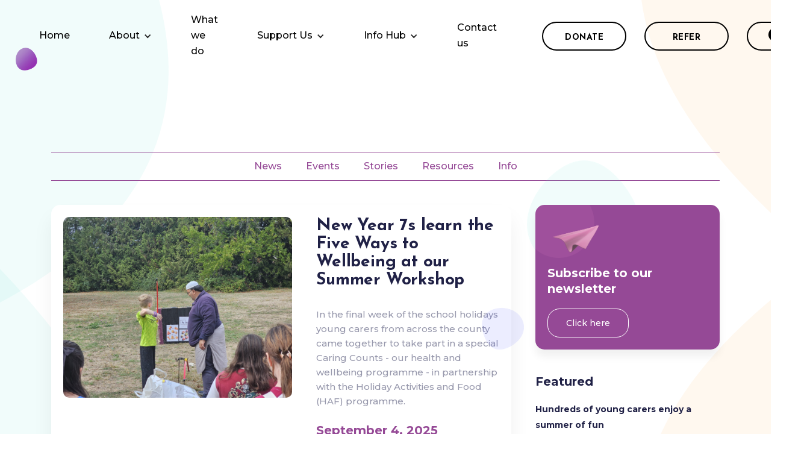

--- FILE ---
content_type: text/html; charset=utf-8
request_url: https://www.glosyoungcarers.org.uk/category/health
body_size: 6882
content:
<!DOCTYPE html><!-- Last Published: Thu Oct 02 2025 14:41:10 GMT+0000 (Coordinated Universal Time) --><html data-wf-domain="www.glosyoungcarers.org.uk" data-wf-page="64edcf4ad45ab1cdd8149068" data-wf-site="6442991a3967951eeabdf2a7" data-wf-collection="64edcf4ad45ab1cdd8149033" data-wf-item-slug="health"><head><meta charset="utf-8"/><title>Gloucestershire Young Carers</title><meta content="width=device-width, initial-scale=1" name="viewport"/><link href="https://cdn.prod.website-files.com/6442991a3967951eeabdf2a7/css/glos-young-carers.webflow.shared.247597917.min.css" rel="stylesheet" type="text/css"/><link href="https://fonts.googleapis.com" rel="preconnect"/><link href="https://fonts.gstatic.com" rel="preconnect" crossorigin="anonymous"/><script src="https://ajax.googleapis.com/ajax/libs/webfont/1.6.26/webfont.js" type="text/javascript"></script><script type="text/javascript">WebFont.load({  google: {    families: ["Montserrat:100,100italic,200,200italic,300,300italic,400,400italic,500,500italic,600,600italic,700,700italic,800,800italic,900,900italic","Open Sans:300,300italic,400,400italic,600,600italic,700,700italic,800,800italic","Josefin Sans:regular,700"]  }});</script><script type="text/javascript">!function(o,c){var n=c.documentElement,t=" w-mod-";n.className+=t+"js",("ontouchstart"in o||o.DocumentTouch&&c instanceof DocumentTouch)&&(n.className+=t+"touch")}(window,document);</script><link href="https://cdn.prod.website-files.com/6442991a3967951eeabdf2a7/6442991a3967954601bdf2be_Favicon.png" rel="shortcut icon" type="image/x-icon"/><link href="https://cdn.prod.website-files.com/6442991a3967951eeabdf2a7/6442991a396795c576bdf2bb_Webclip.png" rel="apple-touch-icon"/><script async="" src="https://www.googletagmanager.com/gtag/js?id=G-T14Y14DTCV"></script><script type="text/javascript">window.dataLayer = window.dataLayer || [];function gtag(){dataLayer.push(arguments);}gtag('set', 'developer_id.dZGVlNj', true);gtag('js', new Date());gtag('config', 'G-T14Y14DTCV');</script><script src="https://www.google.com/recaptcha/api.js" type="text/javascript"></script><script id="mcjs">!function(c,h,i,m,p){m=c.createElement(h),p=c.getElementsByTagName(h)[0],m.async=1,m.src=i,p.parentNode.insertBefore(m,p)}(document,"script","https://chimpstatic.com/mcjs-connected/js/users/8b7382110330e5b957819fd68/4e6189462669580521b615851.js");</script></head><body><div class="opaque-bubbles"><div class="small-red-bubble"><img src="https://cdn.prod.website-files.com/6442991a3967951eeabdf2a7/646ce18ee8a663f0d92df591_Shape-6-copy-3%402x.png" width="36.5" alt=""/></div><div class="red-bubble"></div><div class="bubbles-colors"><img src="https://cdn.prod.website-files.com/6442991a3967951eeabdf2a7/6442991a3967952bbcbdf2ee_splash-group1%402x.png" width="262.5" sizes="(max-width: 991px) 100vw, 262.5px" srcset="https://cdn.prod.website-files.com/6442991a3967951eeabdf2a7/6442991a3967952bbcbdf2ee_splash-group1%25402x-p-500.png 500w, https://cdn.prod.website-files.com/6442991a3967951eeabdf2a7/6442991a3967952bbcbdf2ee_splash-group1%402x.png 525w" alt=""/></div><div class="green-top-left-bubble"><img src="https://cdn.prod.website-files.com/6442991a3967951eeabdf2a7/6442991a3967951b60bdf2cf_Shape%207%20copy%206.svg" width="280" alt=""/></div><div class="yellow-top-right-bubble"><img src="https://cdn.prod.website-files.com/6442991a3967951eeabdf2a7/6442991a396795a993bdf2d2_Shape%207%20copy%205.svg" width="218" alt=""/></div><div class="green-bottom-left-bubble"><img src="https://cdn.prod.website-files.com/6442991a3967951eeabdf2a7/6442991a3967951b60bdf2cf_Shape%207%20copy%206.svg" width="280" alt=""/></div><div class="yellow-bottom-right-bubble"><img src="https://cdn.prod.website-files.com/6442991a3967951eeabdf2a7/6442991a396795a993bdf2d2_Shape%207%20copy%205.svg" width="218" alt=""/></div></div><section class="banner-section"><div class="banner-wrap"><header id="Header" class="header"><a id="Brand" href="/" class="soft w-inline-block"><img src="https://cdn.prod.website-files.com/6442991a3967951eeabdf2a7/651ff2798daf728f820f84d7_30%20year%20GYC%20landscape.svg" width="250" height="Auto" alt=""/></a><a data-w-id="b3022408-aaae-0ea0-f933-82b62d05d364" href="#" class="hamburger-button w-inline-block"><div class="top-line"></div><div class="middle-line"></div><div class="bottom-line"></div></a><nav class="navbar"><div class="navlink"><a href="/" class="nav-link">Home</a></div><div class="navlink"><div data-hover="true" data-delay="3" class="w-dropdown"><div class="dropdown-toggle w-dropdown-toggle"><div class="w-icon-dropdown-toggle"></div><div class="dropdown-nav"><a href="/about" class="nav-link">About</a></div></div><nav class="w-dropdown-list"><a href="/jobs" class="dropdown-link nav-link w-dropdown-link">Join the team</a></nav></div></div><div class="navlink"><a href="/what-we-do" class="nav-link">What we do</a></div><div class="navlink"><div data-hover="true" data-delay="0" class="w-dropdown"><div class="w-dropdown-toggle"><div class="w-icon-dropdown-toggle"></div><a href="/support-us" class="w-inline-block"><div class="nav-link">Support Us</div></a></div><nav class="w-dropdown-list"><a href="/donate" class="dropdown-link nav-link w-dropdown-link">Donate</a><a href="/fundraising" class="dropdown-link nav-link w-dropdown-link">Fundraise</a><a href="https://www.glosyoungcarers.org.uk/about#volunteer" class="dropdown-link nav-link w-dropdown-link">Volunteer</a><a href="https://www.glosyoungcarers.org.uk/support-us#corporate" class="dropdown-link nav-link w-dropdown-link">Corporate Support</a><a href="/keep-in-touch" class="dropdown-link nav-link w-dropdown-link">Keep in Touch</a></nav></div></div><article class="navlink"><div data-hover="true" data-delay="0" class="w-dropdown"><div class="dropdown-toggle-2 w-dropdown-toggle"><div class="w-icon-dropdown-toggle"></div><a href="/info" class="w-inline-block"><div class="nav-link">Info Hub</div></a></div><nav class="w-dropdown-list"><a href="/news" class="dropdown-link nav-link w-dropdown-link">News</a><a href="/resources" class="dropdown-link nav-link w-dropdown-link">Resources</a><a href="/stories" class="dropdown-link nav-link w-dropdown-link">Stories</a><a href="/info" class="dropdown-link nav-link w-dropdown-link">Information</a></nav></div></article><div class="navlink"><a href="/contact-us" class="nav-link">Contact us</a></div><div class="navlink"><a href="https://app.donorfy.com/form/6T8HLFXQU5/Donate" data-w-id="264b654a-8a77-a2e5-5770-0bfdab5f9a1b" target="_blank" class="cta cta-header w-button">donate</a></div><div class="navlink btn"><a href="/refer" class="cta cta-header w-button">refer</a></div><div class="navlink btn"><div class="modal-button-wrapper"><div class="cta cta-header search"><div class="row"><img src="https://cdn.prod.website-files.com/6442991a3967951eeabdf2a7/651d382b1a11b6c702e6083a_search%20icon.svg" alt="" class="search-icon"/></div></div></div><div class="modal"><div class="modal-contents"><form action="/search" class="modal-search-form w-form"><img src="https://cdn.prod.website-files.com/6442991a3967951eeabdf2a7/651d382b1a11b6c702e6083a_search%20icon.svg" width="50" height="Auto" alt="" class="form-input-icon"/><input class="form-input-2 form-input-naked w-input" autofocus="true" maxlength="256" name="query" placeholder="Type your search" type="search" id="search-2" required=""/><input type="submit" class="button w-button" value="Search"/></form></div></div><div class="modal-screen"><a data-w-id="336f91b5-3789-cfb1-6aa4-fb061fe5d36e" href="#" class="close-wrapper search w-inline-block"><h4 class="close-x">X</h4></a></div></div></nav><nav data-w-id="b3022408-aaae-0ea0-f933-82b62d05d378" class="nav-menu"><a data-w-id="b3022408-aaae-0ea0-f933-82b62d05d379" href="#" class="hamburger-button close w-inline-block"><div class="top-line mobile"></div><div class="middle-line mobile"></div><div class="bottom-line mobile"></div></a><div class="nav-mobile-holder"><img src="https://cdn.prod.website-files.com/6442991a3967951eeabdf2a7/644299a594b0145e52f42542_Glos%20Young%20Carers%20Logo%20Colour%20Vector%20(RGB).svg" loading="lazy" alt="" class="mobile-logo"/><div class="nav-block"><a href="/" data-w-id="b3022408-aaae-0ea0-f933-82b62d05d37f" class="nav-mobile-link">Home</a></div><div class="nav-block"><a href="/about" data-w-id="b3022408-aaae-0ea0-f933-82b62d05d382" class="nav-mobile-link">About</a></div><div class="nav-block"><a href="/what-we-do" data-w-id="b3022408-aaae-0ea0-f933-82b62d05d385" class="nav-mobile-link">What we do</a></div><div class="nav-block"><a href="/support-us" data-w-id="b3022408-aaae-0ea0-f933-82b62d05d388" class="nav-mobile-link">Support us</a></div><div class="nav-block"><a href="/news" data-w-id="85cb2a3e-97b6-8e90-711b-26f24ee30330" class="nav-mobile-link">Info hub</a></div><div class="nav-block"><a href="/contact-us" class="nav-mobile-link">Contact us</a></div><div class="nav-block"><a data-w-id="b3022408-aaae-0ea0-f933-82b62d05d38b" href="https://donate.giveasyoulive.com/donate?cid=135883&amp;utm_source=charitytoolkit&amp;utm_content=135883&amp;utm_medium=charitydonatebutton&amp;utm_campaign=CTDonateButton&amp;bc=431558&amp;br=30&amp;tc=w&amp;wl=1" target="_blank" class="cta cta-header cta-mobile w-button">donate</a><a data-w-id="0d97279a-25ea-4dbb-05e0-ecd4bb38e75e" href="/refer" class="cta cta-header cta-mobile w-button">Refer</a></div></div></nav></header></div></section><div class="content-section"><div class="w-layout-blockcontainer mini-nav-container w-container"><a href="/news" class="news-top-links">News</a><a href="#" class="news-top-links">Events</a><a href="#" class="news-top-links">Stories</a><a href="/resources" class="news-top-links">Resources</a><a href="/info" class="news-top-links">Info</a></div><div class="container"><div class="w-layout-grid blog-grid"><div class="content-left"><div class="w-dyn-list"><div role="list" class="w-dyn-items"><div role="listitem" class="w-dyn-item"><a href="/post/new-year-7s-learn-the-five-ways-to-wellbeing-at-our-summer-workshop" class="blog-item w-inline-block"><div style="background-image:url(&quot;https://cdn.prod.website-files.com/646e13566e9c70aecb72a3bd/68b95fe6c1ca201e54a97ab5_Caring%20Counts%20Yr7%202025.jpg&quot;)" class="blog-image-wrap"></div><div class="blog-content"><h3 class="heading-h2 news">New Year 7s learn the Five Ways to Wellbeing at our Summer Workshop  </h3><p class="paragraph-detials-medium">In the final week of the school holidays young carers from across the county came together to take part in a special Caring Counts - our health and wellbeing programme - in partnership with the Holiday Activities and Food (HAF) programme. </p><div class="profile-block"><img width="50" alt="" src="" class="profile-picture w-dyn-bind-empty"/><div class="normal-wrapper"><div class="title-small w-dyn-bind-empty"></div><p class="paragraph-detials-small">September 4, 2025</p></div></div></div></a></div><div role="listitem" class="w-dyn-item"><a href="/post/young-adult-carers-take-to-the-skies" class="blog-item w-inline-block"><div style="background-image:url(&quot;https://cdn.prod.website-files.com/646e13566e9c70aecb72a3bd/68b95455be4d1a4568fd503e_YAC%20Fly2Help%202025.jpg&quot;)" class="blog-image-wrap"></div><div class="blog-content"><h3 class="heading-h2 news">Young Adult Carers Take to the Skies!  </h3><p class="paragraph-detials-medium">A group of young adult carers aged 18+ were welcomed to Gloucestershire Airport by @flytohelp for a day none of them will ever forget. The day is part of their ‘Airsmiles’ programme.</p><div class="profile-block"><img width="50" alt="" src="" class="profile-picture w-dyn-bind-empty"/><div class="normal-wrapper"><div class="title-small w-dyn-bind-empty"></div><p class="paragraph-detials-small">September 4, 2025</p></div></div></div></a></div><div role="listitem" class="w-dyn-item"><a href="/post/if-only-every-conference-was-like-this" class="blog-item w-inline-block"><div style="background-image:url(&quot;https://cdn.prod.website-files.com/646e13566e9c70aecb72a3bd/676427173719b39d0abcb283_1.jpg&quot;)" class="blog-image-wrap"></div><div class="blog-content"><h3 class="heading-h2 news">&quot;If only every conference was like this...&quot;</h3><p class="paragraph-detials-medium">We were thrilled to welcome over 100 attendees, including professionals, staff, and young carers, at our annual Gloucestershire Young Carers Twilight Conference.</p><div class="profile-block"><img width="50" alt="" src="" class="profile-picture w-dyn-bind-empty"/><div class="normal-wrapper"><div class="title-small w-dyn-bind-empty"></div><p class="paragraph-detials-small">December 19, 2024</p></div></div></div></a></div><div role="listitem" class="w-dyn-item"><a href="/post/all-about-young-carers" class="blog-item w-inline-block"><div style="background-image:url(&quot;https://cdn.prod.website-files.com/646e13566e9c70aecb72a3bd/66b08df25e0c13e4f7e4196c_ALL%20ABOUT%20YOUNG%20CARERS.jpg&quot;)" class="blog-image-wrap"></div><div class="blog-content"><h3 class="heading-h2 news">All About Young Carers</h3><p class="paragraph-detials-medium">Young carers raise awareness with staff from Gloucestershire Health and Care NHS Foundation Trust.</p><div class="profile-block"><img width="50" alt="" src="" class="profile-picture w-dyn-bind-empty"/><div class="normal-wrapper"><div class="title-small w-dyn-bind-empty"></div><p class="paragraph-detials-small">August 5, 2024</p></div></div></div></a></div><div role="listitem" class="w-dyn-item"><a href="/post/yac-caring-counts" class="blog-item w-inline-block"><div style="background-image:url(&quot;https://cdn.prod.website-files.com/646e13566e9c70aecb72a3bd/660e6c6f062b6f7fd88b26ad_20240323_114641.jpg&quot;)" class="blog-image-wrap"></div><div class="blog-content"><h3 class="heading-h2 news">YAC Caring Counts </h3><p class="paragraph-detials-medium">Last month we ran our Caring Counts course for our Young Adult Carers aged 16-18 at the Ed Shed in Gloucester enabling them to come together to learn, support and share.</p><div class="profile-block"><img width="50" alt="" src="" class="profile-picture w-dyn-bind-empty"/><div class="normal-wrapper"><div class="title-small w-dyn-bind-empty"></div><p class="paragraph-detials-small">April 3, 2024</p></div></div></div></a></div></div></div></div><div class="content-right"><div class="stick-wrapper"><div class="subscription"><div class="title-large white">Subscribe to our newsletter</div><a href="/keep-in-touch" class="button w-button">Click here</a></div><div class="featured-articles"><div class="title-large">Featured</div><div class="w-dyn-list"><div role="list" class="w-dyn-items"><div role="listitem" class="w-dyn-item"><a href="/post/hundreds-of-young-carers-enjoy-a-summer-of-fun" class="featured-item w-inline-block"><img width="90" alt="" src="" class="feature-image w-dyn-bind-empty"/><div class="title-small">Hundreds of young carers enjoy a summer of fun  </div></a></div><div role="listitem" class="w-dyn-item"><a href="/post/a-message-from-our-colleagues" class="featured-item w-inline-block"><img width="90" alt="" src="https://cdn.prod.website-files.com/646e13566e9c70aecb72a3bd/683d62a0785f5edd75fd8f7c_Volunteers.jpg" sizes="(max-width: 479px) 94vw, 90px" srcset="https://cdn.prod.website-files.com/646e13566e9c70aecb72a3bd/683d62a0785f5edd75fd8f7c_Volunteers-p-500.jpg 500w, https://cdn.prod.website-files.com/646e13566e9c70aecb72a3bd/683d62a0785f5edd75fd8f7c_Volunteers-p-800.jpg 800w, https://cdn.prod.website-files.com/646e13566e9c70aecb72a3bd/683d62a0785f5edd75fd8f7c_Volunteers-p-1080.jpg 1080w, https://cdn.prod.website-files.com/646e13566e9c70aecb72a3bd/683d62a0785f5edd75fd8f7c_Volunteers-p-1600.jpg 1600w, https://cdn.prod.website-files.com/646e13566e9c70aecb72a3bd/683d62a0785f5edd75fd8f7c_Volunteers-p-2000.jpg 2000w, https://cdn.prod.website-files.com/646e13566e9c70aecb72a3bd/683d62a0785f5edd75fd8f7c_Volunteers.jpg 2240w" class="feature-image"/><div class="title-small">A Message from our Colleagues</div></a></div><div role="listitem" class="w-dyn-item"><a href="/post/young-carers-in-westminster-turning-conversations-into-action" class="featured-item w-inline-block"><img width="90" alt="" src="https://cdn.prod.website-files.com/646e13566e9c70aecb72a3bd/67daa746ac62a1882021ad54_Blog%20Banners%20(1).jpg" sizes="(max-width: 479px) 94vw, 90px" srcset="https://cdn.prod.website-files.com/646e13566e9c70aecb72a3bd/67daa746ac62a1882021ad54_Blog%20Banners%20(1)-p-500.jpg 500w, https://cdn.prod.website-files.com/646e13566e9c70aecb72a3bd/67daa746ac62a1882021ad54_Blog%20Banners%20(1)-p-800.jpg 800w, https://cdn.prod.website-files.com/646e13566e9c70aecb72a3bd/67daa746ac62a1882021ad54_Blog%20Banners%20(1)-p-1080.jpg 1080w, https://cdn.prod.website-files.com/646e13566e9c70aecb72a3bd/67daa746ac62a1882021ad54_Blog%20Banners%20(1)-p-1600.jpg 1600w, https://cdn.prod.website-files.com/646e13566e9c70aecb72a3bd/67daa746ac62a1882021ad54_Blog%20Banners%20(1)-p-2000.jpg 2000w, https://cdn.prod.website-files.com/646e13566e9c70aecb72a3bd/67daa746ac62a1882021ad54_Blog%20Banners%20(1).jpg 2240w" class="feature-image"/><div class="title-small">Young Carers in Westminster: Turning Conversations into Action </div></a></div><div role="listitem" class="w-dyn-item"><a href="/post/julia-rausing-trust-supports-christmas-fun" class="featured-item w-inline-block"><img width="90" alt="" src="https://cdn.prod.website-files.com/646e13566e9c70aecb72a3bd/67659714e909ea69801089d1_Gloucestershire%20Young%20Carers%20Christmas%20Cards%20(2).jpg" sizes="(max-width: 479px) 94vw, 90px" srcset="https://cdn.prod.website-files.com/646e13566e9c70aecb72a3bd/67659714e909ea69801089d1_Gloucestershire%20Young%20Carers%20Christmas%20Cards%20(2)-p-500.jpg 500w, https://cdn.prod.website-files.com/646e13566e9c70aecb72a3bd/67659714e909ea69801089d1_Gloucestershire%20Young%20Carers%20Christmas%20Cards%20(2)-p-800.jpg 800w, https://cdn.prod.website-files.com/646e13566e9c70aecb72a3bd/67659714e909ea69801089d1_Gloucestershire%20Young%20Carers%20Christmas%20Cards%20(2)-p-1080.jpg 1080w, https://cdn.prod.website-files.com/646e13566e9c70aecb72a3bd/67659714e909ea69801089d1_Gloucestershire%20Young%20Carers%20Christmas%20Cards%20(2)-p-1600.jpg 1600w, https://cdn.prod.website-files.com/646e13566e9c70aecb72a3bd/67659714e909ea69801089d1_Gloucestershire%20Young%20Carers%20Christmas%20Cards%20(2)-p-2000.jpg 2000w, https://cdn.prod.website-files.com/646e13566e9c70aecb72a3bd/67659714e909ea69801089d1_Gloucestershire%20Young%20Carers%20Christmas%20Cards%20(2).jpg 2240w" class="feature-image"/><div class="title-small">Julia Rausing Trust supports Christmas Fun!</div></a></div><div role="listitem" class="w-dyn-item"><a href="/post/putting-the-fun-in-fundraising" class="featured-item w-inline-block"><img width="90" alt="" src="https://cdn.prod.website-files.com/646e13566e9c70aecb72a3bd/67642b2c379b04e592dd787e_3.jpg" sizes="(max-width: 479px) 94vw, 90px" srcset="https://cdn.prod.website-files.com/646e13566e9c70aecb72a3bd/67642b2c379b04e592dd787e_3-p-500.jpg 500w, https://cdn.prod.website-files.com/646e13566e9c70aecb72a3bd/67642b2c379b04e592dd787e_3-p-800.jpg 800w, https://cdn.prod.website-files.com/646e13566e9c70aecb72a3bd/67642b2c379b04e592dd787e_3-p-1080.jpg 1080w, https://cdn.prod.website-files.com/646e13566e9c70aecb72a3bd/67642b2c379b04e592dd787e_3-p-1600.jpg 1600w, https://cdn.prod.website-files.com/646e13566e9c70aecb72a3bd/67642b2c379b04e592dd787e_3-p-2000.jpg 2000w, https://cdn.prod.website-files.com/646e13566e9c70aecb72a3bd/67642b2c379b04e592dd787e_3.jpg 2240w" class="feature-image"/><div class="title-small">Putting the &#x27;fun&#x27; in &#x27;fundraising&#x27;!</div></a></div><div role="listitem" class="w-dyn-item"><a href="/post/young-carers-go-to-the-top-of-the-tree" class="featured-item w-inline-block"><img width="90" alt="" src="https://cdn.prod.website-files.com/646e13566e9c70aecb72a3bd/67642929d6f664cf80bc0397_2.jpg" sizes="(max-width: 479px) 94vw, 90px" srcset="https://cdn.prod.website-files.com/646e13566e9c70aecb72a3bd/67642929d6f664cf80bc0397_2-p-500.jpg 500w, https://cdn.prod.website-files.com/646e13566e9c70aecb72a3bd/67642929d6f664cf80bc0397_2-p-800.jpg 800w, https://cdn.prod.website-files.com/646e13566e9c70aecb72a3bd/67642929d6f664cf80bc0397_2-p-1080.jpg 1080w, https://cdn.prod.website-files.com/646e13566e9c70aecb72a3bd/67642929d6f664cf80bc0397_2-p-1600.jpg 1600w, https://cdn.prod.website-files.com/646e13566e9c70aecb72a3bd/67642929d6f664cf80bc0397_2-p-2000.jpg 2000w, https://cdn.prod.website-files.com/646e13566e9c70aecb72a3bd/67642929d6f664cf80bc0397_2.jpg 2240w" class="feature-image"/><div class="title-small">Young carers go to the top of the tree! </div></a></div><div role="listitem" class="w-dyn-item"><a href="/post/if-only-every-conference-was-like-this" class="featured-item w-inline-block"><img width="90" alt="" src="https://cdn.prod.website-files.com/646e13566e9c70aecb72a3bd/676427173719b39d0abcb283_1.jpg" sizes="(max-width: 479px) 94vw, 90px" srcset="https://cdn.prod.website-files.com/646e13566e9c70aecb72a3bd/676427173719b39d0abcb283_1-p-500.jpg 500w, https://cdn.prod.website-files.com/646e13566e9c70aecb72a3bd/676427173719b39d0abcb283_1-p-800.jpg 800w, https://cdn.prod.website-files.com/646e13566e9c70aecb72a3bd/676427173719b39d0abcb283_1-p-1080.jpg 1080w, https://cdn.prod.website-files.com/646e13566e9c70aecb72a3bd/676427173719b39d0abcb283_1-p-1600.jpg 1600w, https://cdn.prod.website-files.com/646e13566e9c70aecb72a3bd/676427173719b39d0abcb283_1-p-2000.jpg 2000w, https://cdn.prod.website-files.com/646e13566e9c70aecb72a3bd/676427173719b39d0abcb283_1.jpg 2240w" class="feature-image"/><div class="title-small">&quot;If only every conference was like this...&quot;</div></a></div></div></div></div><div class="categories-block"><div class="title-large">Categories</div><div class="w-dyn-list"><div role="list" class="w-dyn-items"><div role="listitem" class="w-dyn-item"><a href="/category/fundraising" class="categories-pill w-inline-block"><div class="title-small purple">Fundraising</div></a></div><div role="listitem" class="w-dyn-item"><a href="/category/volunteers" class="categories-pill w-inline-block"><div class="title-small purple">Volunteers</div></a></div><div role="listitem" class="w-dyn-item"><a href="/category/health" aria-current="page" class="categories-pill w-inline-block w--current"><div class="title-small purple">Health</div></a></div><div role="listitem" class="w-dyn-item"><a href="/category/education" class="categories-pill w-inline-block"><div class="title-small purple">Education</div></a></div><div role="listitem" class="w-dyn-item"><a href="/category/resources" class="categories-pill w-inline-block"><div class="title-small purple">Resources</div></a></div><div role="listitem" class="w-dyn-item"><a href="/category/families" class="categories-pill w-inline-block"><div class="title-small purple">Families</div></a></div><div role="listitem" class="w-dyn-item"><a href="/category/professionals" class="categories-pill w-inline-block"><div class="title-small purple">Professionals</div></a></div><div role="listitem" class="w-dyn-item"><a href="/category/young-adult-carers" class="categories-pill w-inline-block"><div class="title-small purple">Young Adult Carers</div></a></div><div role="listitem" class="w-dyn-item"><a href="/category/mental-health" class="categories-pill w-inline-block"><div class="title-small purple">Mental Health</div></a></div><div role="listitem" class="w-dyn-item"><a href="/category/young-carers" class="categories-pill w-inline-block"><div class="title-small purple">Young Carers</div></a></div></div></div></div><div class="categories-block"><div class="title-large">Tags</div><div class="w-dyn-list"><div role="list" class="w-dyn-items"><div role="listitem" class="categories-pill w-dyn-item"><a href="/tags/donations" class="tag">Donations</a></div></div></div></div></div></div></div></div></div><section class="stripe-section"><div class="colour-stripe purple"></div><div class="colour-stripe yellow"></div><div class="colour-stripe blue"></div><div class="colour-stripe orange"></div><div class="colour-stripe green"></div></section><footer class="footer-section white-bgrd"><div class="footer-content"><a href="/" class="footer-brand w-inline-block"><img src="https://cdn.prod.website-files.com/6442991a3967951eeabdf2a7/644299a594b0145e52f42542_Glos%20Young%20Carers%20Logo%20Colour%20Vector%20(RGB).svg" width="200" height="Auto" alt=""/></a><div class="social-wrap"><div class="footer-link-block"><a href="https://www.facebook.com/GloucestershireYoungCarers" target="_blank" class="social-link reverse w-inline-block"><img src="https://cdn.prod.website-files.com/6442991a3967951eeabdf2a7/64831c09d7febb7acfcb8d4e_facebook%20icon-white.svg" width="30" height="Auto" alt=""/></a></div><div class="footer-link-block"><a href="https://www.instagram.com/glosyoungcarers/" target="_blank" class="social-link reverse w-inline-block"><img src="https://cdn.prod.website-files.com/6442991a3967951eeabdf2a7/64831c091b63be0f50edd3a6_2016_instagram_logo_new-white.svg" width="35" height="Auto" alt=""/></a></div><div class="footer-link-block"><a href="https://twitter.com/Glosyoungcarers" target="_blank" class="social-link reverse w-inline-block"><img src="https://cdn.prod.website-files.com/6442991a3967951eeabdf2a7/64831cc62d44ccfdb88c3db6_twitter-bird-white.svg" width="25" height="Auto" alt=""/></a></div><div class="footer-link-block"><a href="https://www.youtube.com/user/GloucsYoungCarers" target="_blank" class="social-link reverse w-inline-block"><img src="https://cdn.prod.website-files.com/6442991a3967951eeabdf2a7/64831c094d0859996e82b38c_youtube-white.svg" width="25" height="Auto" alt=""/></a></div><div class="footer-link-block"><a href="https://www.linkedin.com/company/gloucestershire-young-carers/" target="_blank" class="social-link reverse w-inline-block"><img src="https://cdn.prod.website-files.com/6442991a3967951eeabdf2a7/64831cda0db34f71152a65c2_linkedin%20icon-white.svg" width="25" height="Auto" alt=""/></a></div></div><div class="footer-links-wrap reverse"><div class="footer-link-block"><a href="/" class="underline-link reverse">home</a></div><div class="footer-link-block"><a href="/about" class="underline-link reverse">about</a></div><div class="footer-link-block"><a href="/what-we-do" class="underline-link reverse">what we do</a></div><div class="footer-link-block"><a href="/support-us" class="underline-link reverse">support us</a></div><div class="footer-link-block"><a href="/news" class="underline-link reverse">info hub</a></div><div class="footer-link-block"><a href="/contact-us" class="underline-link reverse">Contact</a></div></div><div class="footer-links-wrap reverse hubs"><div class="footer-link-block yellow"><a href="/young-people" class="underline-link reverse yellow">Young Carer</a></div><div class="footer-link-block yellow"><a href="/young-adult-carer" class="underline-link reverse yellow">Young adult carer</a></div><div class="footer-link-block"><a href="/families" class="underline-link reverse green">Families</a></div><div class="footer-link-block"><a href="/professionals" class="underline-link reverse professionals">Professionals</a></div></div><div class="footer-links-wrap reverse policies"><div class="footer-link-block"><a href="/privacy-policy" class="underline-link reverse">privacy policy</a></div><div class="footer-link-block"><a href="/compliments-and-complaints" class="underline-link reverse">compliments &amp; Complaints</a></div><a href="/zero-tolerance" class="underline-link reverse">ZERO TOLERANCE</a><div class="footer-link-block"><a href="https://cdn.prod.website-files.com/6442991a3967951eeabdf2a7/6790f28ee0b183d46e421cae_Safeguarding%20Children%20Policy%202024.pdf" target="_blank" class="underline-link reverse">Safeguarding Children Policy</a></div><a href="https://cdn.prod.website-files.com/6442991a3967951eeabdf2a7/684a9db8bdb20f8c7a8171a9_EDI%20-%20GYC.pdf" target="_blank" class="underline-link reverse">EDI STATEMENT</a></div><p class="paragraph-small footer-paragraph reverse">Copyright © 2023 Gloucestershire Young Carers. All rights reserved. Registered Charity No. 1090289<br/></p><div class="assessibility-wrapper"><img src="https://cdn.prod.website-files.com/6442991a3967951eeabdf2a7/64ef1db90443573df8430409_ClaroRead.jpg" loading="lazy" width="Auto" height="Auto" alt="" class="claroread-logo"/><div class="accessibility-copy">For accessibility we recommend you try ClaroRead</div><a href="https://chrome.google.com/webstore/detail/claroread-chrome/ifgehbglgmidafhhdcopacejknmcmhcd#:~:text=ClaroRead%20Chrome&amp;text=Free%20extension%20with%20a%20few%20Premium%20features%2C%20see%20below" target="_blank" class="button w-button">Click here</a></div></div></footer><div class="help"><div class="c-help"><div class="c-faq-btn faq"><a rel="nofollow noreferrer noopener" data-w-id="37ce015f-5b15-4ee2-d76d-873cef8adcf7" href="/young-people" class="c-help-link w-inline-block"><div class="_w-help-btn support"><div class="b-help-btn yellow"><img src="https://cdn.prod.website-files.com/6442991a3967951eeabdf2a7/64ba632e4c6453a8bf223c0b_Young%20Carers.svg" loading="lazy" alt="" class="help-icon"/><div class="c-help-text"><div class="help-text">Young People</div></div></div></div></a></div><div class="c-faq-btn faq"><a rel="nofollow noreferrer noopener" data-w-id="37ce015f-5b15-4ee2-d76d-873cef8adcff" href="/families" class="c-help-link w-inline-block"><div class="_w-help-btn support"><div class="b-help-btn green"><img src="https://cdn.prod.website-files.com/6442991a3967951eeabdf2a7/64ba632ef4540fe082c9e8ae_parent.svg" loading="lazy" alt="" class="help-icon"/><div class="c-help-text"><div class="help-text">Families</div></div></div></div></a></div><div class="c-faq-btn faq"><a rel="nofollow noreferrer noopener" data-w-id="37ce015f-5b15-4ee2-d76d-873cef8add07" href="/professionals" class="c-help-link w-inline-block"><div class="_w-help-btn support"><div class="b-help-btn blue"><img src="https://cdn.prod.website-files.com/6442991a3967951eeabdf2a7/64ba632e192f7a51ad04d42f_Professionals.svg" loading="lazy" alt="" class="help-icon"/><div class="c-help-text"><div class="help-text">Professionals</div></div></div></div></a></div></div><a href="#Header" class="to-top-div w-inline-block"></a></div><script src="https://d3e54v103j8qbb.cloudfront.net/js/jquery-3.5.1.min.dc5e7f18c8.js?site=6442991a3967951eeabdf2a7" type="text/javascript" integrity="sha256-9/aliU8dGd2tb6OSsuzixeV4y/faTqgFtohetphbbj0=" crossorigin="anonymous"></script><script src="https://cdn.prod.website-files.com/6442991a3967951eeabdf2a7/js/webflow.schunk.36b8fb49256177c8.js" type="text/javascript"></script><script src="https://cdn.prod.website-files.com/6442991a3967951eeabdf2a7/js/webflow.schunk.1407ffa501635a86.js" type="text/javascript"></script><script src="https://cdn.prod.website-files.com/6442991a3967951eeabdf2a7/js/webflow.a4b4baad.37f68b71d9987b35.js" type="text/javascript"></script></body></html>

--- FILE ---
content_type: text/css
request_url: https://cdn.prod.website-files.com/6442991a3967951eeabdf2a7/css/glos-young-carers.webflow.shared.247597917.min.css
body_size: 23332
content:
html{-webkit-text-size-adjust:100%;-ms-text-size-adjust:100%;font-family:sans-serif}body{margin:0}article,aside,details,figcaption,figure,footer,header,hgroup,main,menu,nav,section,summary{display:block}audio,canvas,progress,video{vertical-align:baseline;display:inline-block}audio:not([controls]){height:0;display:none}[hidden],template{display:none}a{background-color:#0000}a:active,a:hover{outline:0}abbr[title]{border-bottom:1px dotted}b,strong{font-weight:700}dfn{font-style:italic}h1{margin:.67em 0;font-size:2em}mark{color:#000;background:#ff0}small{font-size:80%}sub,sup{vertical-align:baseline;font-size:75%;line-height:0;position:relative}sup{top:-.5em}sub{bottom:-.25em}img{border:0}svg:not(:root){overflow:hidden}hr{box-sizing:content-box;height:0}pre{overflow:auto}code,kbd,pre,samp{font-family:monospace;font-size:1em}button,input,optgroup,select,textarea{color:inherit;font:inherit;margin:0}button{overflow:visible}button,select{text-transform:none}button,html input[type=button],input[type=reset]{-webkit-appearance:button;cursor:pointer}button[disabled],html input[disabled]{cursor:default}button::-moz-focus-inner,input::-moz-focus-inner{border:0;padding:0}input{line-height:normal}input[type=checkbox],input[type=radio]{box-sizing:border-box;padding:0}input[type=number]::-webkit-inner-spin-button,input[type=number]::-webkit-outer-spin-button{height:auto}input[type=search]{-webkit-appearance:none}input[type=search]::-webkit-search-cancel-button,input[type=search]::-webkit-search-decoration{-webkit-appearance:none}legend{border:0;padding:0}textarea{overflow:auto}optgroup{font-weight:700}table{border-collapse:collapse;border-spacing:0}td,th{padding:0}@font-face{font-family:webflow-icons;src:url([data-uri])format("truetype");font-weight:400;font-style:normal}[class^=w-icon-],[class*=\ w-icon-]{speak:none;font-variant:normal;text-transform:none;-webkit-font-smoothing:antialiased;-moz-osx-font-smoothing:grayscale;font-style:normal;font-weight:400;line-height:1;font-family:webflow-icons!important}.w-icon-slider-right:before{content:""}.w-icon-slider-left:before{content:""}.w-icon-nav-menu:before{content:""}.w-icon-arrow-down:before,.w-icon-dropdown-toggle:before{content:""}.w-icon-file-upload-remove:before{content:""}.w-icon-file-upload-icon:before{content:""}*{box-sizing:border-box}html{height:100%}body{color:#333;background-color:#fff;min-height:100%;margin:0;font-family:Arial,sans-serif;font-size:14px;line-height:20px}img{vertical-align:middle;max-width:100%;display:inline-block}html.w-mod-touch *{background-attachment:scroll!important}.w-block{display:block}.w-inline-block{max-width:100%;display:inline-block}.w-clearfix:before,.w-clearfix:after{content:" ";grid-area:1/1/2/2;display:table}.w-clearfix:after{clear:both}.w-hidden{display:none}.w-button{color:#fff;line-height:inherit;cursor:pointer;background-color:#3898ec;border:0;border-radius:0;padding:9px 15px;text-decoration:none;display:inline-block}input.w-button{-webkit-appearance:button}html[data-w-dynpage] [data-w-cloak]{color:#0000!important}.w-code-block{margin:unset}pre.w-code-block code{all:inherit}.w-optimization{display:contents}.w-webflow-badge,.w-webflow-badge>img{box-sizing:unset;width:unset;height:unset;max-height:unset;max-width:unset;min-height:unset;min-width:unset;margin:unset;padding:unset;float:unset;clear:unset;border:unset;border-radius:unset;background:unset;background-image:unset;background-position:unset;background-size:unset;background-repeat:unset;background-origin:unset;background-clip:unset;background-attachment:unset;background-color:unset;box-shadow:unset;transform:unset;direction:unset;font-family:unset;font-weight:unset;color:unset;font-size:unset;line-height:unset;font-style:unset;font-variant:unset;text-align:unset;letter-spacing:unset;-webkit-text-decoration:unset;text-decoration:unset;text-indent:unset;text-transform:unset;list-style-type:unset;text-shadow:unset;vertical-align:unset;cursor:unset;white-space:unset;word-break:unset;word-spacing:unset;word-wrap:unset;transition:unset}.w-webflow-badge{white-space:nowrap;cursor:pointer;box-shadow:0 0 0 1px #0000001a,0 1px 3px #0000001a;visibility:visible!important;opacity:1!important;z-index:2147483647!important;color:#aaadb0!important;overflow:unset!important;background-color:#fff!important;border-radius:3px!important;width:auto!important;height:auto!important;margin:0!important;padding:6px!important;font-size:12px!important;line-height:14px!important;text-decoration:none!important;display:inline-block!important;position:fixed!important;inset:auto 12px 12px auto!important;transform:none!important}.w-webflow-badge>img{position:unset;visibility:unset!important;opacity:1!important;vertical-align:middle!important;display:inline-block!important}h1,h2,h3,h4,h5,h6{margin-bottom:10px;font-weight:700}h1{margin-top:20px;font-size:38px;line-height:44px}h2{margin-top:20px;font-size:32px;line-height:36px}h3{margin-top:20px;font-size:24px;line-height:30px}h4{margin-top:10px;font-size:18px;line-height:24px}h5{margin-top:10px;font-size:14px;line-height:20px}h6{margin-top:10px;font-size:12px;line-height:18px}p{margin-top:0;margin-bottom:10px}blockquote{border-left:5px solid #e2e2e2;margin:0 0 10px;padding:10px 20px;font-size:18px;line-height:22px}figure{margin:0 0 10px}figcaption{text-align:center;margin-top:5px}ul,ol{margin-top:0;margin-bottom:10px;padding-left:40px}.w-list-unstyled{padding-left:0;list-style:none}.w-embed:before,.w-embed:after{content:" ";grid-area:1/1/2/2;display:table}.w-embed:after{clear:both}.w-video{width:100%;padding:0;position:relative}.w-video iframe,.w-video object,.w-video embed{border:none;width:100%;height:100%;position:absolute;top:0;left:0}fieldset{border:0;margin:0;padding:0}button,[type=button],[type=reset]{cursor:pointer;-webkit-appearance:button;border:0}.w-form{margin:0 0 15px}.w-form-done{text-align:center;background-color:#ddd;padding:20px;display:none}.w-form-fail{background-color:#ffdede;margin-top:10px;padding:10px;display:none}label{margin-bottom:5px;font-weight:700;display:block}.w-input,.w-select{color:#333;vertical-align:middle;background-color:#fff;border:1px solid #ccc;width:100%;height:38px;margin-bottom:10px;padding:8px 12px;font-size:14px;line-height:1.42857;display:block}.w-input::placeholder,.w-select::placeholder{color:#999}.w-input:focus,.w-select:focus{border-color:#3898ec;outline:0}.w-input[disabled],.w-select[disabled],.w-input[readonly],.w-select[readonly],fieldset[disabled] .w-input,fieldset[disabled] .w-select{cursor:not-allowed}.w-input[disabled]:not(.w-input-disabled),.w-select[disabled]:not(.w-input-disabled),.w-input[readonly],.w-select[readonly],fieldset[disabled]:not(.w-input-disabled) .w-input,fieldset[disabled]:not(.w-input-disabled) .w-select{background-color:#eee}textarea.w-input,textarea.w-select{height:auto}.w-select{background-color:#f3f3f3}.w-select[multiple]{height:auto}.w-form-label{cursor:pointer;margin-bottom:0;font-weight:400;display:inline-block}.w-radio{margin-bottom:5px;padding-left:20px;display:block}.w-radio:before,.w-radio:after{content:" ";grid-area:1/1/2/2;display:table}.w-radio:after{clear:both}.w-radio-input{float:left;margin:3px 0 0 -20px;line-height:normal}.w-file-upload{margin-bottom:10px;display:block}.w-file-upload-input{opacity:0;z-index:-100;width:.1px;height:.1px;position:absolute;overflow:hidden}.w-file-upload-default,.w-file-upload-uploading,.w-file-upload-success{color:#333;display:inline-block}.w-file-upload-error{margin-top:10px;display:block}.w-file-upload-default.w-hidden,.w-file-upload-uploading.w-hidden,.w-file-upload-error.w-hidden,.w-file-upload-success.w-hidden{display:none}.w-file-upload-uploading-btn{cursor:pointer;background-color:#fafafa;border:1px solid #ccc;margin:0;padding:8px 12px;font-size:14px;font-weight:400;display:flex}.w-file-upload-file{background-color:#fafafa;border:1px solid #ccc;flex-grow:1;justify-content:space-between;margin:0;padding:8px 9px 8px 11px;display:flex}.w-file-upload-file-name{font-size:14px;font-weight:400;display:block}.w-file-remove-link{cursor:pointer;width:auto;height:auto;margin-top:3px;margin-left:10px;padding:3px;display:block}.w-icon-file-upload-remove{margin:auto;font-size:10px}.w-file-upload-error-msg{color:#ea384c;padding:2px 0;display:inline-block}.w-file-upload-info{padding:0 12px;line-height:38px;display:inline-block}.w-file-upload-label{cursor:pointer;background-color:#fafafa;border:1px solid #ccc;margin:0;padding:8px 12px;font-size:14px;font-weight:400;display:inline-block}.w-icon-file-upload-icon,.w-icon-file-upload-uploading{width:20px;margin-right:8px;display:inline-block}.w-icon-file-upload-uploading{height:20px}.w-container{max-width:940px;margin-left:auto;margin-right:auto}.w-container:before,.w-container:after{content:" ";grid-area:1/1/2/2;display:table}.w-container:after{clear:both}.w-container .w-row{margin-left:-10px;margin-right:-10px}.w-row:before,.w-row:after{content:" ";grid-area:1/1/2/2;display:table}.w-row:after{clear:both}.w-row .w-row{margin-left:0;margin-right:0}.w-col{float:left;width:100%;min-height:1px;padding-left:10px;padding-right:10px;position:relative}.w-col .w-col{padding-left:0;padding-right:0}.w-col-1{width:8.33333%}.w-col-2{width:16.6667%}.w-col-3{width:25%}.w-col-4{width:33.3333%}.w-col-5{width:41.6667%}.w-col-6{width:50%}.w-col-7{width:58.3333%}.w-col-8{width:66.6667%}.w-col-9{width:75%}.w-col-10{width:83.3333%}.w-col-11{width:91.6667%}.w-col-12{width:100%}.w-hidden-main{display:none!important}@media screen and (max-width:991px){.w-container{max-width:728px}.w-hidden-main{display:inherit!important}.w-hidden-medium{display:none!important}.w-col-medium-1{width:8.33333%}.w-col-medium-2{width:16.6667%}.w-col-medium-3{width:25%}.w-col-medium-4{width:33.3333%}.w-col-medium-5{width:41.6667%}.w-col-medium-6{width:50%}.w-col-medium-7{width:58.3333%}.w-col-medium-8{width:66.6667%}.w-col-medium-9{width:75%}.w-col-medium-10{width:83.3333%}.w-col-medium-11{width:91.6667%}.w-col-medium-12{width:100%}.w-col-stack{width:100%;left:auto;right:auto}}@media screen and (max-width:767px){.w-hidden-main,.w-hidden-medium{display:inherit!important}.w-hidden-small{display:none!important}.w-row,.w-container .w-row{margin-left:0;margin-right:0}.w-col{width:100%;left:auto;right:auto}.w-col-small-1{width:8.33333%}.w-col-small-2{width:16.6667%}.w-col-small-3{width:25%}.w-col-small-4{width:33.3333%}.w-col-small-5{width:41.6667%}.w-col-small-6{width:50%}.w-col-small-7{width:58.3333%}.w-col-small-8{width:66.6667%}.w-col-small-9{width:75%}.w-col-small-10{width:83.3333%}.w-col-small-11{width:91.6667%}.w-col-small-12{width:100%}}@media screen and (max-width:479px){.w-container{max-width:none}.w-hidden-main,.w-hidden-medium,.w-hidden-small{display:inherit!important}.w-hidden-tiny{display:none!important}.w-col{width:100%}.w-col-tiny-1{width:8.33333%}.w-col-tiny-2{width:16.6667%}.w-col-tiny-3{width:25%}.w-col-tiny-4{width:33.3333%}.w-col-tiny-5{width:41.6667%}.w-col-tiny-6{width:50%}.w-col-tiny-7{width:58.3333%}.w-col-tiny-8{width:66.6667%}.w-col-tiny-9{width:75%}.w-col-tiny-10{width:83.3333%}.w-col-tiny-11{width:91.6667%}.w-col-tiny-12{width:100%}}.w-widget{position:relative}.w-widget-map{width:100%;height:400px}.w-widget-map label{width:auto;display:inline}.w-widget-map img{max-width:inherit}.w-widget-map .gm-style-iw{text-align:center}.w-widget-map .gm-style-iw>button{display:none!important}.w-widget-twitter{overflow:hidden}.w-widget-twitter-count-shim{vertical-align:top;text-align:center;background:#fff;border:1px solid #758696;border-radius:3px;width:28px;height:20px;display:inline-block;position:relative}.w-widget-twitter-count-shim *{pointer-events:none;-webkit-user-select:none;user-select:none}.w-widget-twitter-count-shim .w-widget-twitter-count-inner{text-align:center;color:#999;font-family:serif;font-size:15px;line-height:12px;position:relative}.w-widget-twitter-count-shim .w-widget-twitter-count-clear{display:block;position:relative}.w-widget-twitter-count-shim.w--large{width:36px;height:28px}.w-widget-twitter-count-shim.w--large .w-widget-twitter-count-inner{font-size:18px;line-height:18px}.w-widget-twitter-count-shim:not(.w--vertical){margin-left:5px;margin-right:8px}.w-widget-twitter-count-shim:not(.w--vertical).w--large{margin-left:6px}.w-widget-twitter-count-shim:not(.w--vertical):before,.w-widget-twitter-count-shim:not(.w--vertical):after{content:" ";pointer-events:none;border:solid #0000;width:0;height:0;position:absolute;top:50%;left:0}.w-widget-twitter-count-shim:not(.w--vertical):before{border-width:4px;border-color:#75869600 #5d6c7b #75869600 #75869600;margin-top:-4px;margin-left:-9px}.w-widget-twitter-count-shim:not(.w--vertical).w--large:before{border-width:5px;margin-top:-5px;margin-left:-10px}.w-widget-twitter-count-shim:not(.w--vertical):after{border-width:4px;border-color:#fff0 #fff #fff0 #fff0;margin-top:-4px;margin-left:-8px}.w-widget-twitter-count-shim:not(.w--vertical).w--large:after{border-width:5px;margin-top:-5px;margin-left:-9px}.w-widget-twitter-count-shim.w--vertical{width:61px;height:33px;margin-bottom:8px}.w-widget-twitter-count-shim.w--vertical:before,.w-widget-twitter-count-shim.w--vertical:after{content:" ";pointer-events:none;border:solid #0000;width:0;height:0;position:absolute;top:100%;left:50%}.w-widget-twitter-count-shim.w--vertical:before{border-width:5px;border-color:#5d6c7b #75869600 #75869600;margin-left:-5px}.w-widget-twitter-count-shim.w--vertical:after{border-width:4px;border-color:#fff #fff0 #fff0;margin-left:-4px}.w-widget-twitter-count-shim.w--vertical .w-widget-twitter-count-inner{font-size:18px;line-height:22px}.w-widget-twitter-count-shim.w--vertical.w--large{width:76px}.w-background-video{color:#fff;height:500px;position:relative;overflow:hidden}.w-background-video>video{object-fit:cover;z-index:-100;background-position:50%;background-size:cover;width:100%;height:100%;margin:auto;position:absolute;inset:-100%}.w-background-video>video::-webkit-media-controls-start-playback-button{-webkit-appearance:none;display:none!important}.w-background-video--control{background-color:#0000;padding:0;position:absolute;bottom:1em;right:1em}.w-background-video--control>[hidden]{display:none!important}.w-slider{text-align:center;clear:both;-webkit-tap-highlight-color:#0000;tap-highlight-color:#0000;background:#ddd;height:300px;position:relative}.w-slider-mask{z-index:1;white-space:nowrap;height:100%;display:block;position:relative;left:0;right:0;overflow:hidden}.w-slide{vertical-align:top;white-space:normal;text-align:left;width:100%;height:100%;display:inline-block;position:relative}.w-slider-nav{z-index:2;text-align:center;-webkit-tap-highlight-color:#0000;tap-highlight-color:#0000;height:40px;margin:auto;padding-top:10px;position:absolute;inset:auto 0 0}.w-slider-nav.w-round>div{border-radius:100%}.w-slider-nav.w-num>div{font-size:inherit;line-height:inherit;width:auto;height:auto;padding:.2em .5em}.w-slider-nav.w-shadow>div{box-shadow:0 0 3px #3336}.w-slider-nav-invert{color:#fff}.w-slider-nav-invert>div{background-color:#2226}.w-slider-nav-invert>div.w-active{background-color:#222}.w-slider-dot{cursor:pointer;background-color:#fff6;width:1em;height:1em;margin:0 3px .5em;transition:background-color .1s,color .1s;display:inline-block;position:relative}.w-slider-dot.w-active{background-color:#fff}.w-slider-dot:focus{outline:none;box-shadow:0 0 0 2px #fff}.w-slider-dot:focus.w-active{box-shadow:none}.w-slider-arrow-left,.w-slider-arrow-right{cursor:pointer;color:#fff;-webkit-tap-highlight-color:#0000;tap-highlight-color:#0000;-webkit-user-select:none;user-select:none;width:80px;margin:auto;font-size:40px;position:absolute;inset:0;overflow:hidden}.w-slider-arrow-left [class^=w-icon-],.w-slider-arrow-right [class^=w-icon-],.w-slider-arrow-left [class*=\ w-icon-],.w-slider-arrow-right [class*=\ w-icon-]{position:absolute}.w-slider-arrow-left:focus,.w-slider-arrow-right:focus{outline:0}.w-slider-arrow-left{z-index:3;right:auto}.w-slider-arrow-right{z-index:4;left:auto}.w-icon-slider-left,.w-icon-slider-right{width:1em;height:1em;margin:auto;inset:0}.w-slider-aria-label{clip:rect(0 0 0 0);border:0;width:1px;height:1px;margin:-1px;padding:0;position:absolute;overflow:hidden}.w-slider-force-show{display:block!important}.w-dropdown{text-align:left;z-index:900;margin-left:auto;margin-right:auto;display:inline-block;position:relative}.w-dropdown-btn,.w-dropdown-toggle,.w-dropdown-link{vertical-align:top;color:#222;text-align:left;white-space:nowrap;margin-left:auto;margin-right:auto;padding:20px;text-decoration:none;position:relative}.w-dropdown-toggle{-webkit-user-select:none;user-select:none;cursor:pointer;padding-right:40px;display:inline-block}.w-dropdown-toggle:focus{outline:0}.w-icon-dropdown-toggle{width:1em;height:1em;margin:auto 20px auto auto;position:absolute;top:0;bottom:0;right:0}.w-dropdown-list{background:#ddd;min-width:100%;display:none;position:absolute}.w-dropdown-list.w--open{display:block}.w-dropdown-link{color:#222;padding:10px 20px;display:block}.w-dropdown-link.w--current{color:#0082f3}.w-dropdown-link:focus{outline:0}@media screen and (max-width:767px){.w-nav-brand{padding-left:10px}}.w-lightbox-backdrop{cursor:auto;letter-spacing:normal;text-indent:0;text-shadow:none;text-transform:none;visibility:visible;white-space:normal;word-break:normal;word-spacing:normal;word-wrap:normal;color:#fff;text-align:center;z-index:2000;opacity:0;-webkit-user-select:none;-moz-user-select:none;-webkit-tap-highlight-color:transparent;background:#000000e6;outline:0;font-family:Helvetica Neue,Helvetica,Ubuntu,Segoe UI,Verdana,sans-serif;font-size:17px;font-style:normal;font-weight:300;line-height:1.2;list-style:disc;position:fixed;inset:0;-webkit-transform:translate(0)}.w-lightbox-backdrop,.w-lightbox-container{-webkit-overflow-scrolling:touch;height:100%;overflow:auto}.w-lightbox-content{height:100vh;position:relative;overflow:hidden}.w-lightbox-view{opacity:0;width:100vw;height:100vh;position:absolute}.w-lightbox-view:before{content:"";height:100vh}.w-lightbox-group,.w-lightbox-group .w-lightbox-view,.w-lightbox-group .w-lightbox-view:before{height:86vh}.w-lightbox-frame,.w-lightbox-view:before{vertical-align:middle;display:inline-block}.w-lightbox-figure{margin:0;position:relative}.w-lightbox-group .w-lightbox-figure{cursor:pointer}.w-lightbox-img{width:auto;max-width:none;height:auto}.w-lightbox-image{float:none;max-width:100vw;max-height:100vh;display:block}.w-lightbox-group .w-lightbox-image{max-height:86vh}.w-lightbox-caption{text-align:left;text-overflow:ellipsis;white-space:nowrap;background:#0006;padding:.5em 1em;position:absolute;bottom:0;left:0;right:0;overflow:hidden}.w-lightbox-embed{width:100%;height:100%;position:absolute;inset:0}.w-lightbox-control{cursor:pointer;background-position:50%;background-repeat:no-repeat;background-size:24px;width:4em;transition:all .3s;position:absolute;top:0}.w-lightbox-left{background-image:url([data-uri]);display:none;bottom:0;left:0}.w-lightbox-right{background-image:url([data-uri]);display:none;bottom:0;right:0}.w-lightbox-close{background-image:url([data-uri]);background-size:18px;height:2.6em;right:0}.w-lightbox-strip{white-space:nowrap;padding:0 1vh;line-height:0;position:absolute;bottom:0;left:0;right:0;overflow:auto hidden}.w-lightbox-item{box-sizing:content-box;cursor:pointer;width:10vh;padding:2vh 1vh;display:inline-block;-webkit-transform:translate(0,0)}.w-lightbox-active{opacity:.3}.w-lightbox-thumbnail{background:#222;height:10vh;position:relative;overflow:hidden}.w-lightbox-thumbnail-image{position:absolute;top:0;left:0}.w-lightbox-thumbnail .w-lightbox-tall{width:100%;top:50%;transform:translateY(-50%)}.w-lightbox-thumbnail .w-lightbox-wide{height:100%;left:50%;transform:translate(-50%)}.w-lightbox-spinner{box-sizing:border-box;border:5px solid #0006;border-radius:50%;width:40px;height:40px;margin-top:-20px;margin-left:-20px;animation:.8s linear infinite spin;position:absolute;top:50%;left:50%}.w-lightbox-spinner:after{content:"";border:3px solid #0000;border-bottom-color:#fff;border-radius:50%;position:absolute;inset:-4px}.w-lightbox-hide{display:none}.w-lightbox-noscroll{overflow:hidden}@media (min-width:768px){.w-lightbox-content{height:96vh;margin-top:2vh}.w-lightbox-view,.w-lightbox-view:before{height:96vh}.w-lightbox-group,.w-lightbox-group .w-lightbox-view,.w-lightbox-group .w-lightbox-view:before{height:84vh}.w-lightbox-image{max-width:96vw;max-height:96vh}.w-lightbox-group .w-lightbox-image{max-width:82.3vw;max-height:84vh}.w-lightbox-left,.w-lightbox-right{opacity:.5;display:block}.w-lightbox-close{opacity:.8}.w-lightbox-control:hover{opacity:1}}.w-lightbox-inactive,.w-lightbox-inactive:hover{opacity:0}.w-richtext:before,.w-richtext:after{content:" ";grid-area:1/1/2/2;display:table}.w-richtext:after{clear:both}.w-richtext[contenteditable=true]:before,.w-richtext[contenteditable=true]:after{white-space:initial}.w-richtext ol,.w-richtext ul{overflow:hidden}.w-richtext .w-richtext-figure-selected.w-richtext-figure-type-video div:after,.w-richtext .w-richtext-figure-selected[data-rt-type=video] div:after,.w-richtext .w-richtext-figure-selected.w-richtext-figure-type-image div,.w-richtext .w-richtext-figure-selected[data-rt-type=image] div{outline:2px solid #2895f7}.w-richtext figure.w-richtext-figure-type-video>div:after,.w-richtext figure[data-rt-type=video]>div:after{content:"";display:none;position:absolute;inset:0}.w-richtext figure{max-width:60%;position:relative}.w-richtext figure>div:before{cursor:default!important}.w-richtext figure img{width:100%}.w-richtext figure figcaption.w-richtext-figcaption-placeholder{opacity:.6}.w-richtext figure div{color:#0000;font-size:0}.w-richtext figure.w-richtext-figure-type-image,.w-richtext figure[data-rt-type=image]{display:table}.w-richtext figure.w-richtext-figure-type-image>div,.w-richtext figure[data-rt-type=image]>div{display:inline-block}.w-richtext figure.w-richtext-figure-type-image>figcaption,.w-richtext figure[data-rt-type=image]>figcaption{caption-side:bottom;display:table-caption}.w-richtext figure.w-richtext-figure-type-video,.w-richtext figure[data-rt-type=video]{width:60%;height:0}.w-richtext figure.w-richtext-figure-type-video iframe,.w-richtext figure[data-rt-type=video] iframe{width:100%;height:100%;position:absolute;top:0;left:0}.w-richtext figure.w-richtext-figure-type-video>div,.w-richtext figure[data-rt-type=video]>div{width:100%}.w-richtext figure.w-richtext-align-center{clear:both;margin-left:auto;margin-right:auto}.w-richtext figure.w-richtext-align-center.w-richtext-figure-type-image>div,.w-richtext figure.w-richtext-align-center[data-rt-type=image]>div{max-width:100%}.w-richtext figure.w-richtext-align-normal{clear:both}.w-richtext figure.w-richtext-align-fullwidth{text-align:center;clear:both;width:100%;max-width:100%;margin-left:auto;margin-right:auto;display:block}.w-richtext figure.w-richtext-align-fullwidth>div{padding-bottom:inherit;display:inline-block}.w-richtext figure.w-richtext-align-fullwidth>figcaption{display:block}.w-richtext figure.w-richtext-align-floatleft{float:left;clear:none;margin-right:15px}.w-richtext figure.w-richtext-align-floatright{float:right;clear:none;margin-left:15px}.w-nav{z-index:1000;background:#ddd;position:relative}.w-nav:before,.w-nav:after{content:" ";grid-area:1/1/2/2;display:table}.w-nav:after{clear:both}.w-nav-brand{float:left;color:#333;text-decoration:none;position:relative}.w-nav-link{vertical-align:top;color:#222;text-align:left;margin-left:auto;margin-right:auto;padding:20px;text-decoration:none;display:inline-block;position:relative}.w-nav-link.w--current{color:#0082f3}.w-nav-menu{float:right;position:relative}[data-nav-menu-open]{text-align:center;background:#c8c8c8;min-width:200px;position:absolute;top:100%;left:0;right:0;overflow:visible;display:block!important}.w--nav-link-open{display:block;position:relative}.w-nav-overlay{width:100%;display:none;position:absolute;top:100%;left:0;right:0;overflow:hidden}.w-nav-overlay [data-nav-menu-open]{top:0}.w-nav[data-animation=over-left] .w-nav-overlay{width:auto}.w-nav[data-animation=over-left] .w-nav-overlay,.w-nav[data-animation=over-left] [data-nav-menu-open]{z-index:1;top:0;right:auto}.w-nav[data-animation=over-right] .w-nav-overlay{width:auto}.w-nav[data-animation=over-right] .w-nav-overlay,.w-nav[data-animation=over-right] [data-nav-menu-open]{z-index:1;top:0;left:auto}.w-nav-button{float:right;cursor:pointer;-webkit-tap-highlight-color:#0000;tap-highlight-color:#0000;-webkit-user-select:none;user-select:none;padding:18px;font-size:24px;display:none;position:relative}.w-nav-button:focus{outline:0}.w-nav-button.w--open{color:#fff;background-color:#c8c8c8}.w-nav[data-collapse=all] .w-nav-menu{display:none}.w-nav[data-collapse=all] .w-nav-button,.w--nav-dropdown-open,.w--nav-dropdown-toggle-open{display:block}.w--nav-dropdown-list-open{position:static}@media screen and (max-width:991px){.w-nav[data-collapse=medium] .w-nav-menu{display:none}.w-nav[data-collapse=medium] .w-nav-button{display:block}}@media screen and (max-width:767px){.w-nav[data-collapse=small] .w-nav-menu{display:none}.w-nav[data-collapse=small] .w-nav-button{display:block}.w-nav-brand{padding-left:10px}}@media screen and (max-width:479px){.w-nav[data-collapse=tiny] .w-nav-menu{display:none}.w-nav[data-collapse=tiny] .w-nav-button{display:block}}.w-tabs{position:relative}.w-tabs:before,.w-tabs:after{content:" ";grid-area:1/1/2/2;display:table}.w-tabs:after{clear:both}.w-tab-menu{position:relative}.w-tab-link{vertical-align:top;text-align:left;cursor:pointer;color:#222;background-color:#ddd;padding:9px 30px;text-decoration:none;display:inline-block;position:relative}.w-tab-link.w--current{background-color:#c8c8c8}.w-tab-link:focus{outline:0}.w-tab-content{display:block;position:relative;overflow:hidden}.w-tab-pane{display:none;position:relative}.w--tab-active{display:block}@media screen and (max-width:479px){.w-tab-link{display:block}}.w-ix-emptyfix:after{content:""}@keyframes spin{0%{transform:rotate(0)}to{transform:rotate(360deg)}}.w-dyn-empty{background-color:#ddd;padding:10px}.w-dyn-hide,.w-dyn-bind-empty,.w-condition-invisible{display:none!important}.wf-layout-layout{display:grid}:root{--h5:#585858;--slate-blue:#404cff;--dark-orchid:#954996;--black:black;--orange-2:#fab435;--yellow-green:#95c121;--steel-blue:#058acb;--deep-sky-blue:#17b6eb;--white:white;--orange:#fcba5b;--pink:#f856aa;--turquoise:#76e0d5;--dim-grey:#585858;--dark-orange:#f98820;--navajo-white:#fdd996;--azure:#f1fcfb;--yellow:#ffed00;--blue:#3540ec}.w-layout-hflex{flex-direction:row;align-items:flex-start;display:flex}.w-layout-blockcontainer{max-width:940px;margin-left:auto;margin-right:auto;display:block}.w-form-formrecaptcha{margin-bottom:8px}.w-layout-grid{grid-row-gap:16px;grid-column-gap:16px;grid-template-rows:auto auto;grid-template-columns:1fr 1fr;grid-auto-columns:1fr;display:grid}.w-pagination-wrapper{flex-wrap:wrap;justify-content:center;display:flex}.w-pagination-previous{color:#333;background-color:#fafafa;border:1px solid #ccc;border-radius:2px;margin-left:10px;margin-right:10px;padding:9px 20px;font-size:14px;display:block}.w-pagination-previous-icon{margin-right:4px}.w-pagination-next{color:#333;background-color:#fafafa;border:1px solid #ccc;border-radius:2px;margin-left:10px;margin-right:10px;padding:9px 20px;font-size:14px;display:block}.w-pagination-next-icon{margin-left:4px}@media screen and (max-width:991px){.w-layout-blockcontainer{max-width:728px}}@media screen and (max-width:767px){.w-layout-blockcontainer{max-width:none}}body{color:#000;font-family:Montserrat,sans-serif;font-size:14px;font-weight:500;line-height:26px}h1{margin-top:0;margin-bottom:40px;font-family:Josefin Sans,sans-serif;font-size:86px;font-weight:700;line-height:96px}h2{margin-top:0;margin-bottom:20px;font-family:Josefin Sans,sans-serif;font-size:76px;font-weight:700;line-height:86px}h3{letter-spacing:-.2px;margin-top:0;margin-bottom:30px;font-family:Josefin Sans,sans-serif;font-size:54px;font-weight:700;line-height:66px}h4{margin-top:0;font-family:Josefin Sans,sans-serif;font-size:22px;font-weight:700;line-height:32px}h5{color:var(--h5);letter-spacing:.025em;text-transform:uppercase;margin-top:0;margin-bottom:0;font-family:Montserrat,sans-serif;font-size:16px;font-weight:500;line-height:20px}h6{margin-top:0;font-family:Josefinsans;font-size:12px;font-weight:700;line-height:18px}p{margin-bottom:30px;font-family:Montserrat,sans-serif;font-size:16px;font-weight:500;line-height:28px}a{text-decoration:none}ul{margin-top:0;margin-bottom:0;padding-left:0;font-size:14px;line-height:24px;list-style-type:none}ol{margin-top:0;margin-bottom:10px;padding-left:40px}li{background-image:url(https://cdn.prod.website-files.com/6442991a3967951eeabdf2a7/6442991a3967955fa9bdf2c4_check%20blue.svg);background-position:0 3%;background-repeat:no-repeat;background-size:20px;margin-top:20px;margin-bottom:30px;padding-left:50px}img{display:block}blockquote{border-left:5px solid var(--slate-blue);margin-bottom:10px;padding:10px 20px;font-size:16px;font-style:italic;font-weight:300;line-height:26px}.paragraph-small{font-family:Montserrat,sans-serif;font-size:14px;font-weight:500;line-height:26px}.paragraph-small.blue-paragraph{color:#fff;margin-bottom:40px}.paragraph-small.grey-text.for-text{margin-bottom:30px}.paragraph-small.footer-paragraph{color:#fff;text-align:center;letter-spacing:1px;margin-top:20px;margin-bottom:0;font-size:12px}.paragraph-small.footer-paragraph.reverse{color:var(--dark-orchid);font-size:11px}.paragraph-small.referral{margin-bottom:10px}.underline-link{color:#fff;letter-spacing:1px;text-transform:uppercase;border-bottom:2px solid #fff0;font-family:Josefin Sans,sans-serif;font-size:11px;font-weight:400;line-height:22px;text-decoration:none;transition:all .3s}.underline-link:hover{letter-spacing:1px;border-bottom-color:#fff;padding-bottom:5px}.underline-link.blue-link{border-bottom-color:var(--dark-orchid);color:var(--dark-orchid);padding-bottom:5px;font-size:14px;line-height:24px;display:inline}.underline-link.blue-link:hover{border-bottom-color:#0000;padding-bottom:0;display:inline}.underline-link.reverse{color:var(--dark-orchid);padding-left:0;font-size:12px;display:block}.underline-link.reverse:hover{color:var(--black)}.underline-link.reverse.yellow{color:var(--orange-2)}.underline-link.reverse.green{color:var(--yellow-green)}.underline-link.reverse.professionals{color:var(--steel-blue)}.big-container{max-width:1920px;margin-bottom:10px;margin-left:auto;margin-right:auto;position:relative;overflow:hidden}.banner-wrap{max-width:1563px;margin-left:auto;margin-right:auto;padding-top:20px;padding-bottom:0}.banner{background-image:url(https://cdn.prod.website-files.com/6442991a3967951eeabdf2a7/64ef1fde30957f505b1c6968_bannercolours-home-blue-green-brighter-6.png);background-position:0 100%;background-repeat:no-repeat;background-size:1500px;align-items:center;padding-bottom:83px;padding-left:20px;padding-right:20px;display:flex}.banner-blue{z-index:11;background-image:url(https://cdn.prod.website-files.com/6442991a3967951eeabdf2a7/64ba4e6b65878f48a0a3330d_Shape%203-purple.svg);background-position:50%;background-repeat:no-repeat;background-size:contain;flex:none;justify-content:center;align-items:center;width:45%;max-width:764px;padding:240px 100px 240px 90px;display:block;position:relative}.banner-blue.about{background-image:url(https://cdn.prod.website-files.com/6442991a3967951eeabdf2a7/64831fbbd7febb7acfd1271b_Shape%203-yellow.svg);width:50%}.banner-blue.about.professional{width:55%}.banner-blue.contact{background-image:url(https://cdn.prod.website-files.com/6442991a3967951eeabdf2a7/64831fbbd7febb7acfd1271b_Shape%203-yellow.svg);width:60%}.banner-blue.parents{background-image:url(https://cdn.prod.website-files.com/6442991a3967951eeabdf2a7/646ce0087c1d6078ab4b1be3_Shape%203-blue.svg);width:50%}.banner-blue.home{width:50%;padding-top:176px;padding-right:135px}.banner-blue.young-people{width:60%;max-width:900px;margin-left:-55px;padding-top:240px;padding-left:60px;padding-right:60px}.banner-blue.jobs{width:auto;max-width:none;padding:140px 0;position:relative;top:-200px}.hero-heading{color:#fff;font-size:60px;line-height:70px}.hero-heading.young-carer{font-size:60px}.hero-heading.black{color:var(--black)}.banner-paragraph{color:#fff;margin-bottom:35px;margin-left:5%;margin-right:5%}.banner-paragraph.black{color:var(--black)}.banner-cta-holder{justify-content:center;display:flex}.banner-yellow{z-index:10;flex:none;width:72%;max-width:1140px;margin-bottom:-15%;margin-left:-23%;position:relative}.sub-banner-section{padding-left:20px;padding-right:20px}.sub-banner-section.refer{margin-top:100px}.sub-banner-content{max-width:1034px;margin-left:auto;margin-right:auto;padding-top:90px;padding-bottom:90px}.sub-banner-content.contact{padding-top:140px;padding-bottom:140px}.sub-banner-holder{z-index:100;justify-content:space-between;align-items:flex-start;display:flex;position:relative}.sub-banner-left{width:40%}.sub-banner-right{width:52%}.sub-banner-right-box{padding-bottom:20px;padding-left:60px;position:relative}.sub-banner-right-box.middle{margin-top:40px;margin-bottom:40px}.sub-banner-right-box.middle.orange{border-bottom:2px solid var(--orange-2)}.sub-banner-right-box.middle.green{border-bottom:2px solid var(--yellow-green)}.sub-banner-right-box.purple{border-bottom:2px solid var(--dark-orchid)}.sub-banner-right-box.light-blue{border-bottom:2px solid var(--deep-sky-blue)}.sub-banner-right-box.orange{border-bottom:2px solid var(--orange-2)}.paragraph{margin-bottom:30px}.paragraph.white{color:var(--white)}.paragraph.centred{text-align:center}.video-link{z-index:999999;color:#404cff;text-align:center;justify-content:flex-start;align-items:center;padding-top:30px;padding-right:0;line-height:22px;text-decoration:none;transition:all .3s;display:flex;position:relative}.video-link.about{justify-content:center}.video-link.families{color:var(--white);margin-bottom:40px}.sub-banner-right-box-icon{position:absolute;inset:0% auto auto 0%}.slider-section{margin-bottom:60px;padding-left:21px;padding-right:21px}.slider-content{max-width:1200px;margin-left:auto;margin-right:auto;padding-top:90px;padding-bottom:20px}.slider-holder{opacity:1;background-image:url(https://cdn.prod.website-files.com/6442991a3967951eeabdf2a7/646ce676606bfb0e276589f4_Shape%204%20blue.svg);background-position:50% 100%;background-repeat:no-repeat;background-size:contain;justify-content:center;width:70%;margin-right:20px;padding-bottom:150px;display:flex}.slider{transform-style:preserve-3d;background-color:#0000;background-image:url(https://cdn.prod.website-files.com/6442991a3967951eeabdf2a7/64e4a4a6ed3db3ad6ede516b_6442991a39679593c6bdf2f0_phone-base.png);background-position:50%;background-repeat:no-repeat;background-size:contain;width:384px;min-height:774px}.slide-nav{display:none}.slider-mask{border-bottom-right-radius:30px;border-bottom-left-radius:30px;width:333px;height:auto;margin-left:auto;margin-right:auto;overflow:hidden}.slider-image{margin-top:32px;margin-left:auto;margin-right:auto;padding-right:0}.slider-left-arrow{background-image:url(https://cdn.prod.website-files.com/6442991a3967951eeabdf2a7/64e4a5d48464124d00af709d_pebble%20arrow%20-%20left.svg);background-position:50%;background-repeat:no-repeat;background-size:55px;width:65px;height:54px;margin-top:140%;margin-left:-70px}.icon,.icon-2{display:none}.slider-right-arrow{background-image:url(https://cdn.prod.website-files.com/6442991a3967951eeabdf2a7/64e4a5d4db559289ae9a47ef_pebble%20arrow%20-%20right.svg);background-position:50%;background-repeat:no-repeat;background-size:55px;width:65px;height:55px;margin-top:140%;margin-right:-70px}.slider-inner{align-items:flex-start;display:flex}.slider-text-wrap{width:46%;margin-top:90px;margin-left:-10%}.slider-text-wrap.support{margin-top:40px;margin-left:1%}.no-margin-bottom{margin-bottom:0}.no-margin-bottom.donate{margin-bottom:20px}.blue-section{z-index:9999;opacity:1;background-image:url(https://cdn.prod.website-files.com/6442991a3967951eeabdf2a7/646ce676606bfb0e276589f4_Shape%204%20blue.svg);background-position:50% 0;background-repeat:no-repeat;background-size:cover;flex-direction:column;justify-content:flex-start;align-items:flex-start;height:1500px;margin-bottom:auto;padding-left:20px;padding-right:20px;display:flex}.blue-section.young-adults{background-image:url(https://cdn.prod.website-files.com/6442991a3967951eeabdf2a7/64ba6d9a0aa01698299d1174_Shape%203-green.svg);background-position:50%;background-size:cover;height:2000px;margin-top:40px;padding-top:60px;padding-left:60px;padding-right:60px}.blue-section.refer{height:2700px;margin-bottom:145px;padding-bottom:0}.blue-section.yc{height:2000px;margin-bottom:100px}.blue-section.tweens{background-image:url(https://cdn.prod.website-files.com/6442991a3967951eeabdf2a7/64831fbbd7febb7acfd1271b_Shape%203-yellow.svg);height:1800px}.blue-section.purple{background-image:url(https://cdn.prod.website-files.com/6442991a3967951eeabdf2a7/64ba4e6b65878f48a0a3330d_Shape%203-purple.svg)}.blue-section.purple.what-we-do{background-position:50% 0;background-size:auto;height:auto;margin-bottom:100px}.blue-section.professional{margin-top:100px}.blue-section.jobs{height:2000px}.blue-section.families{height:1900px}.blue-section.family-links{height:1300px;padding-top:60px}.blue-section.corporate{height:2200px;margin-bottom:40px}.content-4{max-width:1300px;margin-left:auto;margin-right:auto;padding-top:180px;padding-bottom:370px}.content-4.what-we-do{padding-bottom:100px}.content-4.jobs{flex-direction:column;align-items:center;padding-left:60px;padding-right:60px;display:flex}.white-text{color:#fff;text-align:center;margin-bottom:30px}.white-text.left{text-align:left}.white-text.left.contact{width:75%}.white-text.jobs{margin-bottom:10px}.white-paragraph{color:#fff;text-align:center;width:38%;margin-bottom:100px;margin-left:auto;margin-right:auto}.white-paragraph.values{margin-bottom:40px}.white-paragraph._16-24{width:100%;margin-top:60px;margin-bottom:40px;font-size:18px}.white-paragraph.top-16-24{text-align:left;width:100%;font-size:18px}.white-paragraph.refer{margin-bottom:40px}.white-paragraph.what-we-do{margin-bottom:60px}.white-paragraph.coroporate{text-align:left;width:auto}.blue-holder{flex-direction:row;justify-content:space-between;align-items:flex-start;margin-bottom:100px;position:relative}.blue-holder.what-we-do{margin-bottom:40px}.blue-heading{color:#fff;margin-bottom:25px}.white-big-bubble{background-image:url(https://cdn.prod.website-files.com/6442991a3967951eeabdf2a7/6442991a3967950a1dbdf2d7_white-bg.png);background-position:50% 0;background-repeat:no-repeat;margin-top:-30%;padding:17% 10% 12%;position:relative}.white-big-bubble.about{margin-top:-20%}.white-big-bubble.volunteer{margin-top:-58%}.white-big-bubble.home{flex-direction:column;align-items:center;display:flex}.white-big-bubble.yc{flex-direction:column;align-items:center;margin-top:-27%;padding-left:15%;display:flex}.white-big-bubble.yc.adults{padding-bottom:5%}.white-big-bubble.professional{flex-direction:column;align-items:center;margin-top:-20%;padding-left:15%;padding-right:15%;display:flex}.white-big-bubble.what-we-do{margin-top:-22%;padding-left:15%;padding-right:15%}.white-big-bubble.families{margin-top:-36%}.white-big-bubble.referral-form{height:700px;margin-top:-61%;margin-bottom:-130px;padding:16% 0% 2%}.grey-text{color:#585858;text-align:center}.grey-text.small-width{width:60%;margin-left:auto;margin-right:auto}.grey-text.small-width.mission{width:45%}.small-white-bubble{background-image:url(https://cdn.prod.website-files.com/6442991a3967951eeabdf2a7/6442991a3967952b4bbdf2da_Untitled-1.png);background-position:50% 0;background-repeat:no-repeat;background-size:197px;background-attachment:scroll;justify-content:center;align-items:center;padding:50px 70px 100px 50px;display:flex;position:absolute;inset:1% 7% auto auto}.small-white-bubble.volunteer{padding-top:60px;padding-bottom:140px;padding-right:80px}.small-white-bubble.volunteer.about{margin-right:-43px;padding-right:83px}.small-white-bubble.vision{padding-top:46px}.small-white-bubble.support{padding-top:60px}.banner-blue-holder{text-align:center;width:auto}.banner-blue-holder.achieving-goals{flex-direction:column;align-items:center;width:40%;display:flex}.price-content{max-width:1200px;margin-left:auto;margin-right:auto;padding-bottom:140px;padding-right:0}.price-content.about{padding-bottom:0}.price-content.yc,.price-content.what-we-do{padding-bottom:20px}.price-content.professional{padding-bottom:10px}.price-content.referal-form{flex-direction:column;justify-content:flex-start;align-items:flex-start;padding-bottom:40px;display:flex}.heading-3{margin-bottom:0}.heading-3.for-heading{text-align:center;margin-bottom:30px}.border-box{background-image:url(https://cdn.prod.website-files.com/6442991a3967951eeabdf2a7/646ce774fec4182f46e76bb8_border-colors.png);background-repeat:no-repeat;background-size:contain;flex-direction:column;justify-content:center;align-items:center;width:100%;max-width:800px;margin-left:auto;margin-right:auto;padding:9% 10%;display:flex}.border-box.about-application{border:3px solid var(--dark-orchid);background-image:none;border-radius:200px;height:700px;padding-top:10%;padding-bottom:10%}.border-box.about-application.yellow{border-color:var(--orange-2);height:800px}.border-box.home{padding-top:5%}.cta{color:#fff;text-align:center;letter-spacing:.5px;text-transform:uppercase;border-radius:30px;flex:none;width:208px;height:60px;padding:0;font-family:Josefin Sans,sans-serif;font-size:16px;font-weight:700;line-height:64px;display:block}.cta.white{color:#000;background-color:#fff;width:250px;font-size:14px;transition:all .5s}.cta.white:hover{color:#fff;background-color:#000}.cta.blue{background-color:#404cff;transition:all .5s;box-shadow:0 6px 20px 4px #404cff69}.cta.blue:hover{box-shadow:none}.cta.blue.center{background-color:var(--dark-orchid);color:#fff;font-size:14px;box-shadow:0 15px 20px #404cff33}.cta.blue.center:hover{box-shadow:none}.cta.blue.center.home{margin-top:20px}.cta.blue.center.prof{margin-right:10px}.cta.blue.protected-page{background-color:var(--slate-blue);color:#fff;width:386px;font-size:14px;box-shadow:0 15px 20px #404cff33}.cta.blue.protected-page:hover{box-shadow:none}.cta.cta-header{color:#000;background-color:#fff0;border:2px solid #000;width:140px;height:48px;margin-left:30px;margin-right:-20px;padding-left:0;font-size:14px;line-height:50px;transition:all .3s}.cta.cta-header:hover{color:#fff;background-color:#000}.cta.cta-header.cta-mobile{width:100%;margin-bottom:20px;font-size:23px}.cta.cta-header.search{flex-direction:row;justify-content:center;width:100px;padding-left:0;display:flex}.cta.cta-header.search:hover{background-color:var(--dark-orchid)}.cta.cta-form{background-color:var(--slate-blue);width:166px;height:48px;font-size:14px;line-height:51px;transition:all .5s}.cta.cta-form:hover{background-color:#2d38d2}.cta.cta-form.center{margin-left:auto;margin-right:auto}.footer-section{z-index:100;background-image:linear-gradient(#814080,#814080);padding-left:20px;padding-right:20px;position:relative}.footer-section.white-bgrd{border-bottom:10px solid var(--dark-orchid);background-image:linear-gradient(to bottom,var(--white),var(--white))}.footer-content{text-align:center;max-width:650px;margin-left:auto;margin-right:auto;padding-top:100px;padding-bottom:60px;font-size:12px}.footer-brand{justify-content:center;align-items:center;margin-bottom:60px;margin-left:auto;margin-right:auto;display:inline-block}.footer-brand.w--current{margin-bottom:20px;margin-left:auto;margin-right:auto;display:inline-block}.social-link{text-align:center;background-color:#fff;border-radius:100%;justify-content:center;align-items:center;width:50px;height:50px;transition:padding-bottom .3s;display:flex}.social-link:hover{padding-bottom:10px;line-height:40px}.social-link.green{background-color:#656bc4}.social-link.pink{background-color:#f856aa}.social-link.yellow{background-color:#5bc9fc}.social-link.reverse{background-color:var(--dark-orchid)}.social-wrap{justify-content:center;align-items:center;margin-bottom:60px;display:flex}.social-wrap.contact,.social-wrap.visit-us{justify-content:flex-start;margin-top:20px;margin-bottom:0}.footer-link-block{margin-left:3%;margin-right:3%}.footer-link-block.margins{margin-left:1%;margin-right:1%}.footer-link-block.left{margin-left:0%}.footer-links-wrap{flex-wrap:wrap;justify-content:center;align-items:flex-start;margin-bottom:0;list-style-type:none;display:flex}.footer-links-wrap.reverse{color:var(--dark-orchid)}.footer-links-wrap.reverse.policies{margin-top:20px}.footer-links-wrap.reverse.hubs{border-top:1px solid var(--dark-orchid);border-bottom:1px solid var(--dark-orchid);margin-top:20px;padding-top:20px;padding-bottom:20px}.yellow-link{color:var(--orange);text-decoration:none;transition:all .3s}.yellow-link:hover{color:#fcba5bb3}.green-link{color:var(--white);text-decoration:none;transition:all .3s}.green-link:hover{color:#76e0d5b3}.green-link.reverse{color:var(--dark-orchid)}.banner-section{display:block}.banner-section.team{background-image:url(https://d3e54v103j8qbb.cloudfront.net/img/background-image.svg);background-position:50% 0;background-repeat:no-repeat;background-size:cover;height:125vh;padding-top:100px}.blue-column-1{width:40%}.blue-column-2{width:40%;margin-top:400px}.blue-column-2.families{margin-top:100px}.blue-inner{justify-content:space-between;display:flex}.blue-inner.families{flex-direction:column;align-items:center}.blue-inner.families._2nd-para{margin-top:40px}.price-for-image{justify-content:center;align-items:center;margin-bottom:30px;margin-left:auto;margin-right:auto;display:flex}.price-for-holder{justify-content:space-around;align-items:stretch;margin-bottom:130px;display:flex}.price-for-holder.what-we-do{margin-bottom:100px}.volunteer-job-box{text-align:center;width:30%}.header{justify-content:space-between;align-items:center;margin-bottom:20px;padding-left:20px;padding-right:20px;display:flex}.navbar{z-index:20;justify-content:flex-end;align-items:center;margin-bottom:0;display:flex;position:relative}.nav-link{color:#000;-webkit-text-stroke-color:var(--black);border-bottom:2px solid #0000;font-size:16px;text-decoration:none;transition:all .3s;display:inline-block}.nav-link:hover{border-bottom-color:#000;padding-bottom:5px}.nav-link.w--current{color:var(--dark-orchid);font-size:16px}.navlink{margin-left:45px}.navlink.btn{margin-left:20px}.hamburger-button{flex-direction:column;justify-content:space-between;align-items:center;width:40px;height:26px;display:none}.hamburger-button.close{z-index:9002;display:flex;position:fixed;inset:20px 20px auto auto}.top-line{background-color:#f11f73;width:100%;height:3px}.middle-line{background-color:#f98a23;width:100%;height:3px}.bottom-line{background-color:#55d2c3;width:100%;height:3px}.nav-menu{z-index:9004;background-color:#fff;justify-content:center;align-items:center;display:none;position:fixed;inset:0%}.nav-mobile-link{color:#000;font-size:50px;line-height:60px;text-decoration:none}.nav-block{margin-bottom:40px}.small-red-bubble{position:absolute;top:11%;left:2%}.green-top-bubble{z-index:5;position:absolute;top:-2.5%;right:0%}.small-blue-bubble{position:absolute;top:4%;right:5%}.red-bubble{z-index:12;position:absolute;top:10%;right:-5%}.small-green-bubble{position:absolute;top:17%;right:3%}.bubbles-colors{position:absolute;top:37%;right:17%}.video-paragraph{text-align:left;flex-direction:column;margin-bottom:0;display:inline-block}.text-video-span{color:#000}.text-video-span.white{color:var(--white)}.text-video-span-blue{color:var(--slate-blue);display:block}.text-video-span-blue.white{color:var(--white);text-align:left}.green-top-left-bubble{z-index:-1;position:absolute;top:15%}.yellow-top-right-bubble{z-index:-1;position:absolute;top:30%;right:0%}.green-bottom-left-bubble{z-index:-1;position:absolute;bottom:10%}.yellow-bottom-right-bubble{z-index:-1;position:absolute;bottom:5%;right:0}.play-button{background-color:#fff;background-image:url(https://cdn.prod.website-files.com/6442991a3967951eeabdf2a7/6442991a396795118abdf2c6_Shape%208.svg);background-position:50%;background-repeat:no-repeat;background-size:15px;border-radius:100%;width:60px;height:60px;margin-right:30px;transition:box-shadow .2s;display:inline-block;box-shadow:0 20px 30px #404cff1a}.video-arrow-right{margin-bottom:-30px;display:inline-block}.form-holder{z-index:9999;background-color:#000000e6;justify-content:center;align-items:center;padding:40px;position:fixed;inset:0%}.form{flex-direction:column;justify-content:center;align-items:center;margin-bottom:0;padding:5% 7% 5% 8%;font-style:normal;display:flex;overflow:hidden}.form-heading{color:#404cff;text-align:center;margin-bottom:15px;font-family:Montserrat,sans-serif;font-size:16px;font-weight:500;line-height:22px}.form-input{color:#000;text-indent:40px;border-radius:28px;width:375px;height:60px;margin-bottom:20px;padding:0;font-family:Montserrat,sans-serif;font-size:14px;font-weight:400;line-height:60px}.close-button{width:40px;height:40px;padding-bottom:0;padding-left:0;padding-right:0;position:absolute;inset:40px 40px auto auto}.style-guide-licensing-holder{padding:5%}.title-holder{margin-top:30px;margin-bottom:30px;position:relative}.title-holder.top{flex-direction:row;align-items:center;margin-top:0}.main-color-1{background-color:var(--slate-blue);width:22%;height:50px}.main-color-2{background-color:var(--pink);width:22%;height:50px}.main-color-3{background-color:var(--orange);width:22%;height:50px}.colors-holder{flex-wrap:wrap;justify-content:space-between;display:flex}.main-color-4{background-color:var(--turquoise);width:22%;height:50px}.button-holder{flex-wrap:wrap;justify-content:space-between;align-items:center;padding:30px 20px;display:flex}.main-color-5{background-color:var(--dim-grey);width:22%;height:50px}.main-color-6{background-color:var(--dark-orange);width:22%;height:50px}.main-color-7{background-color:var(--navajo-white);width:22%;height:50px}.main-color-8{background-color:var(--azure);width:22%;height:50px}.blue{color:var(--slate-blue)}.small-bubble-holder{grid-column-gap:16px;grid-row-gap:16px;text-align:center;grid-template-rows:auto auto;grid-template-columns:1fr 1fr;grid-auto-columns:1fr;width:80%}.utility-page-wrap{justify-content:center;align-items:center;width:100vw;max-width:100%;height:100vh;max-height:100%;display:flex}.utility-page-content{text-align:center;flex-direction:column;width:50%;display:flex}.utility-page-form{flex-direction:column;align-items:center;padding-left:20px;padding-right:20px;display:flex}.content-holder{margin-top:30px;margin-bottom:30px;position:relative}.content-holder.links{background-color:var(--orange);flex-direction:row;justify-content:space-around;align-items:center;padding-left:20px;padding-right:20px;display:flex}.content-holder.buttons{background-color:var(--orange);flex-wrap:wrap;justify-content:space-around;padding-left:20px;padding-right:20px;display:flex}.content-holder.left-right{justify-content:space-between;align-items:flex-start;display:flex}.links-align{justify-content:space-between;align-items:center;width:25%;height:75px;margin-left:auto;margin-right:auto;padding-top:20px;padding-bottom:20px;display:flex}.block-holder{margin-top:60px;margin-bottom:100px;position:relative}.block-holder.top{margin-top:0}.underline{text-decoration:underline}.half{width:48%}.center{color:var(--dark-orchid);text-align:center}.center.purple{color:var(--dark-orchid);margin-top:-120px}.center.family{padding-left:40px;padding-right:40px}.center.what-we-do-header{font-size:70px;line-height:80px}.center.orange{margin-top:-102px}.imput{text-indent:40px;border-radius:28px;width:386px;height:60px;margin-bottom:20px;margin-left:auto;margin-right:auto;padding:0;font-weight:400;line-height:60px}.lock,.not-found{width:100px;margin-bottom:60px;margin-left:auto;margin-right:auto}._404-page-wrap{justify-content:center;align-items:center;width:100vw;max-width:100%;height:100vh;max-height:100%;padding-left:20px;padding-right:20px;display:flex}._404-page-div{flex-direction:column;align-items:center;display:flex}.h2-center{text-align:center}.form-success-message{background-color:#0000;margin-top:20%;margin-bottom:20%;padding-bottom:10px;padding-left:20%;padding-right:20%}.form-error-message{color:var(--slate-blue);background-color:#0000;padding-top:20px;padding-left:20px}.white-list-item{color:#fff;background-image:url(https://cdn.prod.website-files.com/6442991a3967951eeabdf2a7/6442991a396795068ebdf2ca_check.svg)}.asset-style-guide{justify-content:center;align-items:center;width:200px;margin-left:auto;margin-right:auto;padding:20px;display:flex}.footer-links-holder{justify-content:center;align-items:center;margin-left:auto;margin-right:auto;display:flex}.video-link-wrap{border-top:1px solid #d9dbff;justify-content:flex-start;align-items:center;display:flex}.video-link-wrap.about{border-top-style:none}.image-style-guide{justify-content:center;align-items:center;width:200px;margin-left:auto;margin-right:auto;padding:20px;display:flex}._30-year-logo{margin-bottom:10px}.image{margin-left:5px}.home-hero-image{height:100%;margin-left:60px}.colour-stripe{width:20%;height:10px}.colour-stripe.purple{background-color:var(--dark-orchid)}.colour-stripe.yellow{background-color:var(--yellow)}.colour-stripe.blue{background-color:var(--deep-sky-blue)}.colour-stripe.orange{background-color:var(--orange-2)}.colour-stripe.green{background-color:var(--yellow-green)}.stripe-section{align-items:center;display:flex}.stripe-section.jobs{margin-top:100px}.team-bgrd-div{background-image:url(https://d3e54v103j8qbb.cloudfront.net/img/background-image.svg);background-position:50%;background-repeat:no-repeat;background-size:auto;flex-direction:column;justify-content:center;align-items:center;width:100%;height:350px;margin-top:10px;margin-bottom:10px;padding-left:60px;padding-right:60px;display:flex}.team-profile{background-image:url(https://d3e54v103j8qbb.cloudfront.net/img/background-image.svg);background-position:50%;background-size:cover;border-radius:200px;width:100px;height:100px;margin-top:-9px;margin-left:-20px;padding-top:0}.team-name{box-sizing:border-box;color:var(--white);letter-spacing:-.4px;flex:0 auto;margin-top:-9px;margin-bottom:-16px;margin-left:-20px;padding-top:0;padding-bottom:0;padding-right:0;font-size:14px;display:block}.job-title{color:var(--white);text-align:center;letter-spacing:-.2px;margin-left:-20px;padding-top:0;font-size:12px;line-height:18px}.button{border:1px solid var(--white);background-color:var(--dark-orchid);border-radius:20px;padding:10px 30px}.button:hover{background-image:linear-gradient(#0000004d,#0000004d)}.button.full-width{width:100%}.button.orange{background-color:var(--orange-2)}.button.orange.young-people{margin-right:20px}.button.professionals{background-color:var(--steel-blue);margin-bottom:20px}.button.green{background-color:var(--yellow-green);margin-bottom:20px}.button.gold{background-color:var(--orange-2)}.button.donate{width:200px;margin-top:0;margin-left:10px;margin-right:0}.button.donate.blue{color:var(--white)}.button.yc{margin-right:20px;padding:15px 35px;font-size:18px}.button.yacs{margin-bottom:0;margin-left:20px;margin-right:20px}.button.apps{margin-right:10px}.button.job{margin-top:10px}.button.jobs{width:350px}.button.resource{width:200px;margin-bottom:10px}.button.resource.w--current{border:1px none var(--black);opacity:1;outline-offset:0px;outline:3px #fff;box-shadow:3px 6px 5px #0003}.button.rsvp{margin-top:10px}.button.previous{border-color:var(--dark-orchid);background-color:var(--white)}.button.previous:hover{background-image:linear-gradient(to bottom,var(--dark-orchid),var(--dark-orchid));color:#fff}.team-div{margin-top:40px}.profile-on-team-page{border-radius:200px;margin-right:20px}.team-container{justify-content:center;align-items:center;display:flex}.main-team-name{color:var(--white);margin-bottom:0}.main-job-title{color:var(--white);font-size:18px}.main-team-div-block{margin-top:0;position:relative;top:0}.team-content-container{margin-top:40px}.team-bio{color:var(--white);padding-left:20px;padding-right:20px}.team-contact-header{color:var(--white)}.team-contact-block{display:flex}.team-link-block{margin-right:10px}.more-team-members-container{margin-top:60px}.top-header{background-image:url(https://cdn.prod.website-files.com/6442991a3967951eeabdf2a7/646f7e0a8c7019182db6168e_Shape%204%20purple.svg);background-position:0 0;background-repeat:no-repeat;background-size:cover;height:1100px;padding-top:60px;padding-left:40px}.top-header.contact{height:1200px}.top-header.professionals{background-image:url(https://cdn.prod.website-files.com/6442991a3967951eeabdf2a7/646ce676606bfb0e276589f4_Shape%204%20blue.svg)}.top-header.families{background-image:url(https://cdn.prod.website-files.com/6442991a3967951eeabdf2a7/64ba6d9a0aa01698299d1174_Shape%203-green.svg);height:1400px;padding-top:40px}.top-header.young-people{background-image:url(https://cdn.prod.website-files.com/6442991a3967951eeabdf2a7/64831fbbd7febb7acfd1271b_Shape%203-yellow.svg);height:1300px;padding-top:24px}.join-team-container{text-align:center;flex-direction:column;justify-content:center;align-items:center;margin-top:40px;display:flex}.banner-right{width:50%;position:relative}.banner-right.about{width:60%}.about-header-image{float:none;width:950px;margin-left:0;position:relative;left:-87px}.about-header-image.contact{top:-65px;left:0}.about-header-image.what-we-do{width:1050px;margin-left:33px}.about-header-image.young-people{left:-55px}.hero-div{display:flex}.mission-div-button{flex-direction:column;justify-content:center;align-items:center;display:flex}.text-field{text-align:center;border-radius:20px}.text-field.families{width:100%}.text-field.jobs{width:350px}.text-link{color:var(--dark-orchid);font-size:16px}.contact-div-links{flex-direction:column;display:flex}.social-media-block{align-items:center;margin-top:20px;display:flex}.contact-right-col-txt-div{margin-top:60px;padding-left:40px;padding-right:40px}.logo-section{margin-bottom:100px}.logo-block{flex-direction:column;justify-content:center;align-items:center;display:flex}.featured-block{margin-top:10px}.blog-item{grid-column-gap:40px;grid-row-gap:16px;background-color:#fff;border-radius:15px;grid-template-rows:auto;grid-template-columns:1fr .8fr;grid-auto-columns:1fr;margin-bottom:40px;padding:20px;text-decoration:none;display:grid;box-shadow:0 22px 34px #0000000f}.blog-item.info{width:100%}.seach-bar{color:#9899ad;border:1px #000;border-radius:15px;height:60px;margin-bottom:40px;padding-left:20px;font-size:15px;box-shadow:0 12px 14px #0000000f}.content-section{padding:132px 3%}.title-large{color:#202146;margin-bottom:20px;font-size:20px;font-weight:700;line-height:130%}.title-large.white{color:var(--white)}.profile-picture{border-radius:100px;margin-right:10px}.blog-content{flex-direction:column;justify-content:space-between;align-items:flex-start;display:flex}.next-button{background-color:var(--yellow-green);border-radius:15px;margin-top:20px;padding:20px 36px;text-decoration:none}.title-medium{color:#5c4ebd;margin-bottom:0;font-size:17px;font-weight:700;line-height:130%;text-decoration:none}.title-medium.news{color:var(--white)}.container{width:100%;max-width:1110px;height:100%;margin-left:auto;margin-right:auto}.stick-wrapper{position:sticky;top:60px}.subscription{background-color:var(--dark-orchid);background-image:url(https://cdn.prod.website-files.com/6442991a3967951eeabdf2a7/64ac10faf5fa303f8bdb8906_Paper%20Plane.png);background-position:-20px -30px;background-repeat:no-repeat;background-size:125px;border-radius:15px;margin-bottom:40px;padding:100px 20px 20px;box-shadow:0 12px 14px #0000000f}.subscription.events{background-color:var(--yellow-green);background-image:url(https://cdn.prod.website-files.com/6442991a3967951eeabdf2a7/64c92751e925e907cbd49ca0_calendar.png);background-position:0 0;background-size:80px}.image-2{position:absolute}.search-button-wrapper{height:100%;position:absolute;inset:0% 0% auto auto}.blog-grid{grid-column-gap:40px;grid-template-rows:auto;grid-template-columns:1fr .4fr}.form-2{background-color:#f2f5f8;border-radius:15px;display:flex}.submit-button-wrap{justify-content:center;align-items:center;display:flex;position:relative}.submit-button{background-color:#0000;width:60px;height:60px}.paragraph-detials-small{color:var(--dark-orchid);margin-bottom:0;font-size:20px;font-weight:700;line-height:120%}.categories-block{margin-top:40px}.search-icon{align-self:auto;width:30px;position:static;inset:8px 0% 0% 0}.profile-block{align-items:center;display:flex}.profile-block.tags{margin-top:40px}.blog-image-wrap{background-image:url(https://d3e54v103j8qbb.cloudfront.net/img/background-image.svg);background-position:50%;background-repeat:no-repeat;background-size:cover;border-radius:10px;height:300px;overflow:hidden}.search-button{background-color:#5c4ebd;border-radius:15px;width:60px;height:100%;position:static;inset:0% 0% auto auto}.categories-pill{background-color:#fff;border-radius:100px;margin-bottom:0;margin-right:20px;padding:6px 10px;text-decoration:none}.feature-image{border-radius:15px;margin-right:20px;box-shadow:0 22px 34px #00000029}.text-field-2{cursor:pointer;background-color:#0000;border:1px #000;height:60px;margin-bottom:0;padding-top:20px;padding-bottom:20px;padding-left:20px;font-size:15px}.search{position:relative}.blog-image{width:100%}.title-small{color:#202146;margin-bottom:4px;font-weight:700}.title-small.pink{color:#fb9acf;margin-bottom:0}.title-small.purple{color:var(--dark-orchid);font-size:14px}.content-right{position:sticky}.content-left{grid-column-gap:16px;grid-row-gap:40px;flex-direction:column;grid-template-rows:auto auto auto auto;grid-template-columns:1fr;grid-auto-columns:1fr;justify-content:flex-start;align-items:center;display:flex}.featured-item{border-bottom:1px solid var(--dark-orchid);color:#202146;align-items:center;margin-bottom:20px;padding-bottom:10px;text-decoration:none;transition:color .2s;display:flex}.featured-item:hover{color:#5c4ebd}.featured-item.info{width:100%}.paragraph-detials-medium{color:#9899ad;margin-bottom:24px;font-size:15px;line-height:24px}.heading-h2{color:#202146;margin-top:0}.heading-h2.news{font-size:28px;line-height:30px}.mini-nav-container{border-style:solid none;border-width:1px;border-color:var(--dark-orchid)black;flex-direction:row;justify-content:center;align-items:center;max-width:1110px;margin-bottom:40px;padding-top:10px;padding-bottom:10px;display:flex}.mini-nav-container.resource{border-style:none;border-color:#000}.news-top-links{color:var(--dark-orchid);margin-left:20px;margin-right:20px;font-size:16px}.news-top-links:hover{color:var(--h5)}.news-top-links.w--current{color:var(--black)}.heading-h3{text-align:left;margin-top:0;margin-bottom:30px;line-height:140%}.subscription-2{background-color:#fff;background-image:url(https://cdn.prod.website-files.com/6442991a3967951eeabdf2a7/64ac10faf5fa303f8bdb8906_Paper%20Plane.png);background-position:-20px -30px;background-repeat:no-repeat;background-size:125px;border-radius:15px;margin-bottom:40px;padding:100px 20px 20px;box-shadow:0 12px 14px #0000000f}.blog-section{padding-bottom:132px;padding-left:3%;padding-right:3%}.image-3{position:absolute}.blog-hero-image{border-radius:15px;margin-top:0;margin-bottom:80px;box-shadow:0 22px 34px #0000000f}.paragraph-detials-large{color:#202146;margin-bottom:40px;font-size:17px;line-height:30px}.form-3{background-color:#f2f5f8;border-radius:15px;display:flex}.blog-h2{color:#202146;margin-top:40px;margin-bottom:20px;font-size:32px}.content-left_blog{grid-column-gap:16px;grid-row-gap:40px;flex-direction:column;grid-template-rows:auto auto auto auto;grid-template-columns:1fr;grid-auto-columns:1fr;justify-content:flex-start;align-items:flex-start;display:block}.side-nav-button{z-index:999;flex-direction:column;justify-content:flex-end;align-items:flex-end;width:40px;height:50px;display:flex;position:fixed;inset:45% 0% 0% auto}.side-nav-button.contact{z-index:999;flex-direction:column;inset:53% 0% 0% auto}.services-side-button{background-color:#6f7b6b;border:1px solid #596867;border-top-left-radius:10px;border-bottom-left-radius:10px;justify-content:center;height:40px;margin-bottom:10px;padding:10px 5px 40px 10px;text-decoration:none;display:flex}.services-side-button.professionals{border-color:var(--deep-sky-blue);background-color:var(--deep-sky-blue);flex-direction:row;align-items:stretch;height:60px;padding-top:0;padding-bottom:0}.services-side-button.parents{border-color:var(--yellow-green);background-color:var(--yellow-green);height:60px;padding-top:0;padding-bottom:0}.services-side-button.young-carers{border-color:var(--orange-2);background-color:var(--orange-2);color:var(--white);height:60px;padding-top:0;padding-bottom:0}.services-side-button.young-carers.expand{align-items:center;padding-left:40px;padding-right:40px}.main-home{background-image:url(https://cdn.prod.website-files.com/6442991a3967951eeabdf2a7/64ba4e6b65878f48a0a3330d_Shape%203-purple.svg);background-position:0 0;background-size:cover}.tag{color:var(--dark-orchid);margin-right:20px;font-weight:700}.start-date{color:var(--yellow-green);font-size:20px;font-weight:700}.values{width:50%}.values-div-block{flex-direction:column;align-items:center;display:flex}.join-the-team-txt{margin-bottom:20px}.join-the-team-txt.volunteer{margin-bottom:0}.tabs-menu{background-color:var(--white);flex-direction:column;display:flex}.tab-paragraph{margin-top:20px}.tabs{background-color:var(--white)}.tab-link{background-color:#95c1211a;border-bottom:1px #5858584f;border-radius:20px;margin-bottom:5px}.tab-link:hover{background-color:#95c1214d}.tab-link.w--current{background-color:var(--yellow-green);border-radius:20px}.tab-link.yc{background-color:#fab4354d}.tab-link.yc:hover{background-color:#fab43580}.tab-link.yc.w--current{background-color:#fab435}.small-pebble-section{text-align:center;flex-direction:row;justify-content:center;align-items:center;padding-right:0;display:flex}.volunteer-bubble-txt{color:var(--dark-orchid);margin-bottom:-32px;padding-top:0;padding-bottom:0;padding-left:17px;font-weight:700}.about-application-form{width:400px}.about-application-button{background-color:var(--dark-orchid);border-radius:20px;width:100%}.div-block{width:45%}.application-div-master{flex-direction:row;justify-content:center;align-items:flex-start;display:flex}.checkbox-field{margin-right:20px;padding-top:0;display:block}.application-message{text-align:center;border-radius:20px;margin-top:20px;margin-bottom:20px}.checkbox{line-height:20px}.form-centred-txt{color:var(--dark-orchid);text-align:center;margin-bottom:10px;font-size:20px;font-weight:700}.application-header{color:var(--dark-orchid)}.profile-story-pic{background-image:url(https://d3e54v103j8qbb.cloudfront.net/img/background-image.svg);background-position:50%;background-size:cover;border-radius:200px;width:200px;height:200px}.profile-story-pic.circle{border-radius:200px;margin-bottom:40px}.story-div-block{background-color:var(--white);color:var(--dim-grey);border-radius:20px;flex-direction:column;justify-content:center;align-items:center;margin-top:0;padding:20px;display:flex;box-shadow:0 5px 20px #0000001f}.story-name{color:var(--dark-orchid);margin-bottom:0;font-size:25px}.story-link{margin-bottom:30px}.story-video{width:auto;margin-bottom:60px}.sound-cloud{margin-bottom:40px;margin-left:40px}.story-top-div{align-items:center;display:flex}.story-heading{color:var(--dark-orchid);margin-left:20px;font-size:50px}.story-heading.right{margin-left:10px}.name-heading{align-items:center;display:flex}.small-story-profile-pic{background-image:url(https://d3e54v103j8qbb.cloudfront.net/img/background-image.svg);background-position:50%;background-repeat:no-repeat;background-size:cover;border-radius:100px;width:100px;height:100px}.collection-item{flex-direction:column;justify-content:center;align-items:center;display:flex}.small-story-name{color:var(--dark-orchid);margin-top:5px;margin-bottom:0}.story-link-block{background-color:var(--white);text-align:center;border-radius:20px;flex-direction:column;align-items:center;width:200px;height:auto;margin-bottom:20px;padding:20px;display:flex;box-shadow:0 2px 20px #0003}.small-story-link-txt{color:var(--black)}.small-story-link-txt:hover{color:var(--dark-orchid)}.what-they-do-txt{color:#585858b3;font-size:12px}.read-more-story{font-weight:700}.read-more-story:hover{color:var(--dark-orchid)}.stories-collection{margin-top:60px}.more-stories-header{margin-top:40px;margin-bottom:0}.achieving-your-goals-section{background-image:url(https://cdn.prod.website-files.com/6442991a3967951eeabdf2a7/64ba6d9a0aa01698299d1174_Shape%203-green.svg);background-position:50%;background-repeat:no-repeat;background-size:60%;flex-direction:column;justify-content:center;align-items:center;height:1000px;padding-top:100px;padding-bottom:100px;display:flex}.donate-button-block{flex-direction:column;align-items:flex-start;display:flex}.button-wrapper{border-bottom:2px none var(--dark-orchid);align-items:flex-end;margin-bottom:10px;padding-top:10px;padding-bottom:10px;display:flex}.policy-section{padding-top:100px;padding-bottom:100px}.download-txt{color:var(--dark-orchid);text-align:center;font-size:18px}.refer-section{padding-top:100px;padding-bottom:100px}.side-icon{width:40px;height:40px}.side-nav-txt{line-height:16px}.c-howto-header{padding-right:40px}._w-help-btn{background-color:#13131326;border:1px solid #ffffff80;border-radius:5000px;padding:5px;box-shadow:0 0 15px #13131326}._w-help-btn.menu-toggle{position:relative;overflow:hidden}.howto-header{color:#219fa3;margin-top:0;margin-bottom:0;font-size:1.5em;line-height:1.4em}.howto-list-item-text{line-height:1.2em}.b-faq{height:100%;padding:10px;overflow:auto}.c-faq{z-index:99999;align-items:flex-start;width:400px;padding:10px;display:block;position:fixed;inset:0% 0% 0% auto}.c-help-text{perspective-origin:0%;transform-origin:0%;overflow:hidden}.c-faq-btn{text-align:right;padding:10px;position:relative}.c-faq-btn.faq{margin-top:10px;padding-top:0;padding-bottom:0}.c-howto-list{padding-left:20px;list-style-type:square}.c-help-link{cursor:pointer;text-decoration:none;display:inline-block}.b-help-btn{background-image:linear-gradient(45deg,#219fa3,#5dc3a3);border-radius:5000px;align-items:center;padding:12px;display:flex}.b-help-btn.close-menu{background-image:linear-gradient(to bottom,var(--dark-orchid),var(--dark-orchid));position:relative}.b-help-btn.open-menu{opacity:0;display:none;position:absolute}.b-help-btn.yellow{background-image:linear-gradient(to bottom,var(--orange-2),var(--orange-2));border-radius:20px}.b-help-btn.green{background-image:linear-gradient(to bottom,var(--yellow-green),var(--yellow-green))}.b-help-btn.blue{background-image:linear-gradient(to bottom,var(--steel-blue),var(--steel-blue))}.c-howto-divider{border-bottom:1px dashed #eee;width:100%;height:0;margin-top:10px;margin-bottom:20px}.help{z-index:99999;position:fixed;inset:40% 0% 0% auto;overflow:hidden}.c-help-btn{text-align:right;padding:10px}.c-help-open-nav{display:block;position:relative;overflow:hidden}.c-howto-close{cursor:pointer;position:absolute;inset:10px 10px auto auto}.c-help{padding-top:20px;padding-bottom:10px}.c-howto-list-item{margin-bottom:30px}.howto-list-item-img{border-radius:5px;overflow:hidden}._w-howto-close{background-color:#333;border-radius:5px;justify-content:center;align-items:center;width:35px;height:35px;padding:8px;display:flex}.help-icon{z-index:500;width:25px;height:25px}.help-text{color:#fff;white-space:nowrap;padding-left:12px;font-weight:500}._w-faq{background-color:#fff;border-radius:10px;width:100%;height:100%;padding:10px;position:relative;box-shadow:0 0 10px #13131333}.icon-section{padding-top:100px}.to-top-div{border:1px solid var(--white);background-image:url(https://cdn.prod.website-files.com/6442991a3967951eeabdf2a7/64e60a045951ea488bf84d28_arrow%20up.svg),linear-gradient(to bottom,var(--dark-orchid),var(--dark-orchid));background-position:50%,0 0;background-repeat:no-repeat,repeat;background-size:50%,auto;border-radius:100px;width:50px;height:50px;margin-bottom:10px;margin-right:10px;position:fixed;inset:auto 0% 0% auto}.to-top-div:hover{background-image:url(https://cdn.prod.website-files.com/6442991a3967951eeabdf2a7/64e60a045951ea488bf84d28_arrow%20up.svg),linear-gradient(to bottom,var(--h5),var(--h5));background-position:50%,0 0;background-repeat:no-repeat,repeat;background-size:50%,auto}.arrow-up{background-color:var(--dark-orchid);background-image:url(https://cdn.prod.website-files.com/6442991a3967951eeabdf2a7/64e60a045951ea488bf84d28_arrow%20up.svg);background-position:50%;background-repeat:no-repeat;background-size:50%}.young-carer-question-div{margin-top:40px}.purple-heading{color:var(--black)}.mini-title{color:#97a4b4;letter-spacing:1.35px;text-transform:uppercase;font-family:Montserrat,sans-serif;font-size:8.5px;line-height:11px;text-decoration:none;display:inline-block}.mini-title.white{color:#fff;font-family:Montserrat,sans-serif;font-size:9px;font-weight:700}.mini-title.dark-blue{color:#333;font-weight:700}.fixed-contact-form-arrow{background-color:var(--dark-orchid);border:1px #fff;border-bottom-style:solid;border-top-right-radius:3px;justify-content:center;align-items:center;width:47px;height:50px;padding-top:2px;display:flex;position:absolute;top:0;bottom:0;right:0}.popup-bear{background-color:#0000;background-image:url(https://cdn.prod.website-files.com/6442991a3967951eeabdf2a7/64e730e0a35bca7d4075412f_bear-point-left.png);background-position:50%;background-repeat:no-repeat;background-size:cover;border:3px #efefef;border-radius:0%;width:250px;height:200px;position:relative;top:auto;bottom:-11px}.fixed-contact-form-box{width:280px;margin-right:5%;position:absolute;bottom:0;right:0}.pop-up-button{background-color:var(--dark-orchid);text-align:center;letter-spacing:1px;text-transform:uppercase;border-radius:3px;justify-content:center;width:100%;margin-top:10px;padding-top:15px;padding-bottom:15px;font-family:Open Sans,sans-serif;font-size:15px;font-weight:700;line-height:12px;transition:background-color .2s;display:block}.pop-up-button:hover{background-color:#333}.fixed-contact-form-body{background-color:#fff;border-left:1px solid #edeef2;border-right:1px solid #edeef2;flex-flow:column;justify-content:center;align-items:center;padding:15px 15px 20px;display:flex}.fixed-contact-form-wrapper{z-index:999;display:block;position:fixed;inset:auto 0% 0%}.fixed-contact-form-column.floated-right{float:right;width:75%;position:relative;top:-2px}.fixed-contact-form-column._20-percent{width:20%;margin-right:4%;display:inline-block}.fixed-contact-form-text{margin-top:3px;font-family:Open Sans,sans-serif;font-size:11.8px;font-weight:400;line-height:15px;position:relative}.fixed-contact-form-tab{background-color:var(--dark-orchid);cursor:pointer;background-image:url(https://cdn.prod.website-files.com/6442991a3967951eeabdf2a7/64e72aa9d9e445ed8303cc92_Email-green-dot.png);background-position:19px;background-repeat:no-repeat;background-size:18px;border:1px solid #fff;border-bottom:0 #fff;border-top-left-radius:3px;border-top-right-radius:3px;justify-content:flex-start;align-items:center;width:100%;height:50px;padding-top:5px;padding-left:45px;padding-right:60px;text-decoration:none;transition:background-color .2s;display:flex;position:relative}.fixed-contact-form-tab:hover{background-color:#333}.pop-up{z-index:1001;display:none;position:fixed}.h4.white{color:var(--white);font-size:30px}.h4.white._16-24{border-bottom:1px solid var(--white);margin-top:40px;padding-bottom:10px}._16-24-link{color:var(--white)}._16-24-link:hover{color:var(--black)}.link-div-block{flex-direction:column;display:flex}.link-div-block._8-15{flex-direction:row;align-items:center;margin-top:10px;margin-bottom:30px}._16-24-wrapper{flex-direction:column;align-items:center;margin-top:40px;display:flex}._16-24-col-left,._16-24-col-right{padding-right:60px}.yacs-button-div{align-items:center;display:flex}.mini-header{font-size:25px}._8-15-wrapper-vertical{flex-direction:column;justify-content:space-around;align-items:flex-start;margin-left:20px;display:flex}.side-by-side-div{justify-content:space-around;width:100%;display:flex}.family-medium-header{font-size:70px;line-height:60px}.family-para-wrapper{padding-left:60px;padding-right:60px}.sub-header{color:var(--dark-orchid);text-align:center;margin-bottom:20px;font-size:28px;line-height:40px}.assessibility-wrapper{background-color:var(--white);border-radius:20px;justify-content:center;align-items:center;margin-top:20px;padding:10px;display:flex;box-shadow:0 2px 5px #0003}.claroread-logo{width:50px;margin-right:10px}.accessibility-copy{margin-right:10px}.cta-wrapper{flex-direction:column;align-items:center;display:flex}.pop-up-div-wrapper{z-index:1000;background-color:#954996a6;flex-direction:column;justify-content:center;align-items:center;padding:60px 15%;display:none;position:fixed;inset:0%}.keep-in-touch-form{text-align:center;flex-direction:column;align-items:center;width:auto;height:auto;display:flex;overflow:hidden}.keep-in-touch-container{background-color:var(--white);text-align:left;border-radius:20px;flex-direction:column;width:auto;max-width:none;padding:20px;display:none}.close-x{color:var(--black);font-size:30px}.close-wrapper{z-index:1000;padding-top:10px;padding-left:10px;padding-right:10px;display:block;position:fixed;inset:1% 1% auto auto}.close-wrapper.search{background-color:var(--white);border-radius:300px;justify-content:center;align-items:center;width:50px;height:50px;padding-top:15px;display:flex}.events-section{padding-top:140px;padding-bottom:140px}.events-container{flex-direction:column;align-items:center;display:flex}.events-header{margin-top:60px;margin-bottom:10px;font-size:75px}.date{color:var(--dark-orchid);margin-bottom:20px;font-size:25px;font-weight:700}.location{color:var(--dark-orchid);font-size:16px}.description{border-top:2px solid var(--dark-orchid);text-align:left;margin-top:40px;padding-top:40px}.call-para{color:var(--dark-orchid);font-size:25px}.paragraph-2{margin-top:30px}.link{color:var(--dark-orchid);font-weight:700}.families-form{width:60%}.featured-image{width:100px;margin-right:10px}.aged-div{flex-direction:column;align-items:center;margin-bottom:220px;display:flex}.what-we-do-refer-div-block{flex-direction:column;justify-content:center;align-items:center;display:flex}.jobs-list{padding-left:80px;padding-right:80px}.job-item{text-align:left;background-color:#fff;border:1px solid #48c0b933;border-radius:4px;align-items:center;min-height:100px;margin-bottom:20px;padding:20px 0 20px 20px;transition:box-shadow .3s;display:flex;position:relative}.job-item:hover{box-shadow:0 10px 20px -4px #0000001a}.job-item-main-content{flex:1;justify-content:space-between;margin-right:40px;display:flex}.job-item-name-block{flex-flow:column wrap;justify-content:space-between;align-items:flex-start;width:50%;margin-bottom:5px;display:flex}.job-item-location{background-color:var(--dark-orchid);color:var(--white);text-align:center;border-radius:4px;margin-left:0;padding:4px 10px;font-size:14px;font-weight:400;display:inline}.job-item-right-block{text-align:right}.job-type{color:var(--dark-orchid);font-size:18px;font-weight:700}.job-heading{margin-bottom:10px;font-size:35px}.salary{font-size:18px;font-weight:700}.job-created{color:#585858ad;font-size:12px}.job-description{color:var(--white);margin-top:40px}.job-location{color:var(--white)}.job-salary{color:var(--white);margin-bottom:20px;font-size:18px;font-weight:700}.jobs-date{color:var(--white);margin-bottom:10px}.home-second-image{margin-top:40px}.empty-state{background-color:#0000}.mission-header{color:var(--dark-orchid);font-size:24px}.professionals-header{font-size:65px;line-height:80px}.popup-div-header{justify-content:space-between;align-self:stretch;align-items:flex-end;display:flex}.under-construction-section{flex-direction:column;justify-content:center;align-items:center;height:100vh;display:flex}.under-construction{color:var(--dark-orchid);margin-top:60px}.team-image{border-radius:20px;margin-bottom:20px}.what-we-do-link-wrapper{flex-direction:column;align-items:center;margin-top:20px;display:flex}.resource-div-wrapper{background-color:var(--white);border-radius:19px;flex-direction:row;align-items:center;height:280px;margin:10px 10px 20px;padding:20px;display:flex;box-shadow:0 2px 20px #0003}.resource-header{color:var(--dark-orchid);text-align:left;margin-top:10px}.resource-div-block{width:75%;padding-left:15px}.overview-txt{margin-bottom:10px}.resource-list{text-align:center;justify-content:center;width:100%;display:flex}.collection-list{flex-wrap:wrap;justify-content:flex-start;display:flex}.collection-item-2{align-self:auto}.resource-colour-div{border-radius:300px;align-self:flex-start;width:50px;height:50px;margin-left:10px;position:absolute;inset:8px 17px auto auto}.all-resource-div{text-align:center;margin-bottom:20px}.referal-form{border-radius:0}.family-links{color:var(--white);text-align:center;flex-direction:column;justify-content:center;align-items:center;display:flex}.family-link{color:var(--white);margin-bottom:20px;font-size:16px}.faq-wrapper{background-color:#95c12126;border-radius:5px;margin-bottom:15px;padding:20px 20px 5px}.faq-wrapper.services{text-align:left;background-color:#fab43526}.faq-trigger{color:#1c1a1a;flex-wrap:wrap;align-items:flex-start;width:100%;font-size:18px;text-decoration:none;display:flex}.faq-trigger:hover{text-decoration:none}.full-width{flex:1}.faq-wrap-text{flex-wrap:nowrap;align-items:center;display:flex}.question{color:var(--black);text-align:left;font-weight:500}.faq-arrow-box{justify-content:center;align-items:center;width:20px;height:28px;display:flex;position:relative}.arrow{margin-top:1px}.faq-content{margin-top:10px;overflow:hidden}.modal-button-wrapper{cursor:pointer;display:block}.button-2{color:#fff;background-color:#000;border:2px solid #000;border-radius:5px;margin-top:20px;padding:10px 24px;font-weight:700;text-decoration:none;transition:box-shadow .2s;position:relative;box-shadow:inset 0 0 100px 100px #0000}.button-2:hover{text-decoration:none;box-shadow:inset 0 0 100px 100px #0003}.button-2.bg-white{box-shadow:none;color:#222525;border-color:#fff;transition:border-color .2s,color .2s,background-color .2s}.button-2.bg-white:hover{background-color:#ecebea;border-color:#ecebea}.button-2.bg-white.search-button{background-color:#0000;border-style:none;font-weight:500}.button-2.bg-white.search-button:hover{background-color:#fff0;border-color:#fff0}.button-2.form-search-button{margin-left:12px}.row{flex-wrap:wrap;justify-content:center;width:100%;display:flex}.text-space-left{margin-left:12px}.modal{z-index:1001;justify-content:center;align-items:flex-start;display:none;position:fixed;top:40vh;left:50%;transform:translate(-50%)}.modal-search-form{background-color:#fff;border:1px solid #ecebea;border-radius:6px;align-items:center;width:100vw;max-width:600px;margin-bottom:0;padding:24px 24px 24px 12px;display:flex;position:relative}.form-input-icon{flex:none;margin-left:12px}.form-input-2{border:1px solid #ecebea;border-radius:5px;height:48px;margin-bottom:0;padding:10px 20px;font-size:16px;line-height:24px;transition:border-color .2s}.form-input-2:focus{border-color:#068466}.form-input-2::placeholder{color:#22252580}.form-input-2.form-input-naked{background-color:#0000;border-style:none}.modal-screen{z-index:1000;background-color:#000000b0;width:100%;height:100%;display:none;position:fixed;top:0;left:0}.search-results-container{margin-top:100px;margin-bottom:100px}.on-search-page{margin-bottom:60px}.search-result-item{margin-bottom:40px;display:flex}.search-result-image{margin-right:20px}.search-link-heading{color:var(--dark-orchid);font-size:18px}.search-result-para{color:#00000082;margin-top:10px;font-size:14px;line-height:20px}.link-block{align-items:center;display:flex}.info-collection{width:800px}.leadership-div-wrapper{margin-top:96px}.fundraising-right-copy{font-size:15px}.info-section{padding-top:100px;padding-bottom:100px}.info-para{margin-top:60px}.prof-btn-wrapper{flex-wrap:nowrap;display:flex}.div-wrapper-for-popup{text-align:right;width:50%}.so-glos-col{justify-content:center;align-items:center;display:flex}.partners-container{background-color:#fff;border-radius:20px}.corporate-sign-up{margin-top:100px}.logo-col{justify-content:center;align-items:center;height:200px;display:flex}.popup-txt{margin-bottom:10px}.referral-form{margin-top:-120px;position:relative}.btn-white-txt{color:#fff}.keep-in-touch-page{text-align:left;margin-top:-173px;margin-bottom:60px;padding-top:0;padding-left:0;position:relative}.closing-div-wrapper{justify-content:flex-end;display:flex}.closing-div-wrapper.job{margin-bottom:20px}.closing-txt{margin-right:10px}.closing-txt.white{color:#fff}.closeing-txt-white{color:var(--white)}.text-block-2{font-size:16px}.dropdown-toggle{border-radius:1px}.dropdown-toggle.w--open{border-radius:5px}.dropdown-link{-webkit-text-fill-color:inherit;object-fit:fill;background-color:#fff;background-clip:border-box;border-radius:6px;font-weight:500;display:block}.dropdown-link.nav-link{-webkit-text-fill-color:inherit;background-clip:border-box;border-radius:0;display:block}.text-span{color:var(--dark-orange)}.dropdown-toggle-2{padding-left:0}.bold-text-2{color:#fff}.faq-wrapper-copy{background-color:#95c12126;border-radius:5px;margin-bottom:15px;padding:20px 20px 5px}.faq-wrapper-copy.services{text-align:left;background-color:#fab43526}.paragraph-3{width:auto;position:static}@media screen and (max-width:991px){h1{font-size:70px;line-height:80px}h2{font-size:60px;line-height:70px}h3{font-size:45px;line-height:55px}.paragraph-small.blue-paragraph{margin-bottom:30px}.banner{background-position:0 100%;background-size:80%;padding-bottom:0;padding-left:0;padding-right:0}.banner-blue{background-image:url(https://cdn.prod.website-files.com/6442991a3967951eeabdf2a7/64ba4e6b65878f48a0a3330d_Shape%203-purple.svg);background-position:50%;background-repeat:no-repeat;background-size:100%;width:68%;max-width:550px;padding:15% 60px 15% 40px}.banner-blue.about{background-image:url(https://cdn.prod.website-files.com/6442991a3967951eeabdf2a7/64831fbbd7febb7acfd1271b_Shape%203-yellow.svg);width:100%}.banner-blue.about.professional{background-size:auto;width:100%;max-width:none;height:750px;display:flex}.banner-blue.contact{width:90%;max-width:none}.banner-blue.parents{background-image:url(https://cdn.prod.website-files.com/6442991a3967951eeabdf2a7/646ce0087c1d6078ab4b1be3_Shape%203-blue.svg),linear-gradient(#0000,#0000);background-size:auto,auto;width:100%;max-width:none;height:800px;padding-top:25%}.banner-blue.home{width:100%;max-width:600px;margin-left:0}.banner-blue.young-people{background-size:cover;width:100%;max-width:none;height:auto;margin-left:0;padding-top:185px;padding-left:50px;padding-right:50px}.hero-heading{text-align:center;font-size:50px;line-height:60px}.banner-paragraph{text-align:center;width:90%;margin-bottom:20px}.banner-cta-holder{justify-content:center}.banner-yellow{width:70%;margin-bottom:-18%;margin-left:-30%}.sub-banner-section.about{padding-left:40px;padding-right:40px}.sub-banner-content{padding-top:90px;padding-bottom:60px}.sub-banner-content.contact{max-width:none}.sub-banner-holder{flex-flow:column wrap;justify-content:space-between;align-items:center}.sub-banner-left.yc{width:100%;margin-bottom:40px}.sub-banner-left.contact{margin-bottom:40px}.sub-banner-left.families{width:70%}.sub-banner-right.contact{text-align:center;align-self:center;width:100%}.sub-banner-right.families{width:70%;margin-top:40px}.sub-banner-right-box.middle{margin-top:30px;margin-bottom:30px}.video-link{background-image:none;padding-bottom:8%}.slider-content{padding-top:60px;padding-bottom:60px}.slider-holder{background-position:50%;width:100%;padding-bottom:90px}.slider-left-arrow,.slider-right-arrow{margin-top:auto;margin-bottom:auto}.slider-inner{flex-direction:column-reverse}.slider-text-wrap{text-align:center;width:100%;margin-top:0;margin-bottom:40px;margin-left:0%}.no-margin-bottom{text-align:left}.blue-section{background-image:url(https://cdn.prod.website-files.com/6442991a3967951eeabdf2a7/646ce676606bfb0e276589f4_Shape%204%20blue.svg);background-position:50% 0;background-repeat:no-repeat;background-size:1920px;height:1400px}.blue-section.young-adults{height:2100px}.blue-section.refer{background-size:cover;height:2500px}.blue-section.yc{background-size:cover}.blue-section.tweens{background-size:cover;height:2000px}.blue-section.purple.what-we-do{background-size:cover;width:auto;height:auto;margin-bottom:100px;padding-top:20px}.blue-section.families{background-size:cover;height:auto}.blue-section.family-links{padding-top:40px}.blue-section.corporate{background-size:cover;height:2000px}.content-4{padding-top:100px;padding-bottom:60px}.white-text{font-size:45px;line-height:55px}.white-paragraph{width:60%;margin-bottom:60px}.blue-holder{margin-bottom:25px}.white-big-bubble{margin-top:0%;padding-top:12%}.white-big-bubble.volunteer{margin-top:-46%}.white-big-bubble.yc{margin-top:-11%}.white-big-bubble.families{margin-top:-24%}.grey-text.small-width{width:90%}.small-white-bubble{display:none;top:-19%;right:-4%}.banner-blue-holder.achieving-goals.about{width:70%}.banner-blue-holder.professionals{width:60%}.volunteer-section{padding-left:20px;padding-right:20px}.volunteer-section.about,.volunteer-section.what-we-do{padding-left:0;padding-right:0}.price-content{padding-bottom:60px}.heading-3.for-heading{margin-bottom:10px}.border-box{padding-left:15%;padding-right:15%}.border-box.home{margin-top:100px;margin-bottom:40px}.cta.blue.center.prof{margin-bottom:10px}.cta.blue.protected-page{width:90%}.cta.cta-header.cta-mobile{width:100%;margin-top:20px}.footer-content{padding-top:80px;padding-bottom:60px}.blue-column-1{width:60%}.blue-column-2{width:46%;margin-top:0}.blue-column-2.families{width:60%}.price-for-holder{margin-bottom:60px}.volunteer-job-box{width:40%}.navbar{display:none}.hamburger-button{z-index:100;width:30px;height:23px;display:flex;position:relative}.hamburger-button.close{justify-content:center;transition-property:none;top:32px}.hamburger-button.close:hover{height:22px}.top-line{background-color:#000}.top-line.mobile{transform:rotate(45deg)}.middle-line{background-color:#000}.middle-line.mobile{display:none}.bottom-line{background-color:#000}.bottom-line.mobile{transform:rotate(135deg)}.nav-menu{z-index:9004;display:none}.nav-mobile-link{border-bottom:3px solid #0000;padding-bottom:5px;font-size:35px;line-height:40px;transition:all .3s}.nav-mobile-link:hover{border-bottom-color:#000;padding-bottom:5px}.nav-mobile-link.w--current{font-size:35px}.nav-block{font-size:12px}.small-red-bubble{display:none}.green-top-bubble{top:-3%;right:10%}.small-blue-bubble,.red-bubble,.small-green-bubble,.bubbles-colors{display:none}.nav-mobile-holder{list-style-type:none}.text-video-span-blue{color:var(--dark-orchid)}.green-top-left-bubble,.yellow-top-right-bubble,.green-bottom-left-bubble,.yellow-bottom-right-bubble,.video-arrow-right{display:none}.form{background-image:none;width:100%;padding-top:5%;padding-bottom:5%}.form-input{width:100%}.close-button{width:30px;height:30px;top:30px;right:20px}.style-guide-licensing-holder{padding:10% 20px}.button-holder{justify-content:space-around;padding-top:20px;padding-bottom:20px}.content-holder.buttons{justify-content:space-around}.links-align{width:30%}.imput{width:90%}.mobile-logo{margin-bottom:40px}.home-hero-image{display:none}.team-bgrd-div{flex-flow:column wrap;width:auto;height:350px;margin-top:20px;padding-left:20px;padding-right:20px}.team-name{padding-bottom:10px;font-size:18px;line-height:30px}.button.resource{width:175px}.top-header.contact{height:800px}.top-header.professionals{height:800px;padding-left:0}.top-header.families,.top-header.young-people{height:1000px;padding-left:0}.top-header.about{height:850px}.top-header.what-we-do{height:800px}.banner-right.about{display:none}.about-header-image{width:auto}.blog-item{grid-template-rows:auto auto;grid-template-columns:1fr}.blog-grid{grid-column-gap:22px;grid-template-columns:1fr .6fr}.feature-image{margin-bottom:10px}.featured-item{flex-wrap:wrap}.profile-story-pic{width:100px;height:100px}.story-div-block{width:150px;height:275px}.story-name{text-align:center;margin-top:10px;line-height:30px}.story-heading{font-size:30px;line-height:60px}.achieving-your-goals-section.about{background-size:cover;height:auto;padding-top:140px;padding-bottom:140px}.button-wrapper{align-items:flex-end}.h4.white{font-size:20px}.pop-up-div-wrapper{padding-left:5%;padding-right:5%;display:none}.keep-in-touch-form{width:auto}.events-section{padding-left:40px;padding-right:40px}.jobs-list{padding-left:36px;padding-right:36px}.job-item-location,.job-item-right-block{font-size:13px}.job-description{margin-bottom:100px}.resource-div-wrapper{flex-flow:column;height:550px;padding-top:40px}.resource-header{margin-top:20px;font-size:18px;line-height:25px}.collection-list{flex-wrap:wrap}.home-flex-block{justify-content:center}.text-block{text-align:center;line-height:20px}.form-input-2{box-shadow:1px 1px 3px #0000}.info-collection{width:400px}.prof-btn-wrapper{flex-wrap:wrap;justify-content:center;align-self:center;align-items:center}}@media screen and (max-width:767px){h1{font-size:60px;line-height:70px}h2{font-size:50px;line-height:60px}h3{font-size:35px;line-height:45px}.paragraph-small.grey-text.for-text{margin-bottom:20px}.paragraph-small.footer-paragraph{margin-bottom:15px}.underline-link{font-size:14px;line-height:24px}.banner{background-position:0 100%;background-size:141%;padding-bottom:0}.banner-blue{width:100%;margin-left:auto;margin-right:auto;padding-top:20%;padding-bottom:20%}.banner-blue.about.professional{height:auto}.banner-blue.contact{width:100%}.banner-blue.parents{height:auto}.banner-blue.home{max-width:550px;margin-left:10px;margin-right:10px}.hero-heading{text-align:center;font-size:50px;line-height:60px}.banner-paragraph{text-align:center;width:90%;margin-left:auto;margin-right:auto}.banner-yellow{display:none}.sub-banner-content{padding-top:40px;padding-bottom:40px}.sub-banner-holder{flex-direction:column;align-items:center}.sub-banner-left{text-align:center;width:100%;margin-bottom:40px}.sub-banner-left.contact{text-align:center;align-self:center}.sub-banner-right{width:100%}.paragraph{text-align:center}.video-link{background-image:linear-gradient(#0000,#0000),linear-gradient(#0000,#0000);justify-content:center;align-items:center;padding-bottom:0%;padding-left:0%}.slider-content{padding-top:40px;padding-bottom:60px}.slider-holder{background-position:50% 100%;background-size:contain;margin-left:auto;margin-right:auto;padding-bottom:10%}.slider{width:300px;min-height:602px}.slider-mask{width:260px}.slider-image{max-width:100%;margin-top:30px}.slider-right-arrow{margin-bottom:auto}.blue-section{height:1300px}.blue-section.young-adults{height:2700px}.blue-section.yc{height:3000px}.blue-section.tweens{height:2400px}.blue-section.corporate{height:2600px}.content-4{padding-top:100px;padding-bottom:40px}.white-text{font-size:40px;line-height:50px}.white-paragraph{width:100%}.white-big-bubble{background-size:cover;padding-top:10%}.white-big-bubble.volunteer{margin-top:-39%;padding-top:15%}.white-big-bubble.yc,.white-big-bubble.professional{margin-top:6%}.grey-text.small-width{width:100%}.small-white-bubble{background-image:none;margin-bottom:20px;padding:0;position:static}.small-white-bubble.volunteer.about{padding-top:100px;display:none}.banner-blue-holder.professionals{width:80%}.volunteer-section.families{padding-left:0;padding-right:0}.price-content{padding-bottom:40px}.heading-3.for-heading{margin-bottom:20px}.border-box{padding-top:15%;padding-bottom:15%}.border-box.about-application.yellow{border-radius:100px;margin-top:100px}.cta.blue.protected-page{width:352px}.cta.cta-header.cta-mobile{height:45px;font-size:18px}.footer-section{background-position:50% 0}.footer-content{padding-bottom:40px}.footer-brand{margin-bottom:40px}.social-wrap.visit-us{justify-content:center;margin-top:20px}.price-for-image{width:120px}.price-for-holder{margin-bottom:40px}.hamburger-button.close{top:35px}.nav-menu{display:none}.nav-mobile-link{font-size:25px;line-height:40px}.nav-block{margin-bottom:15px;font-size:10px}.nav-block:hover{color:var(--dark-orchid)}.green-top-bubble{display:none}.form-holder{padding:20px}.form{background-image:none;background-position:0 0;border-radius:30px;padding-top:8%;padding-bottom:8%;padding-right:8%}.utility-page-content{width:90%}.content-holder.left-right{flex-direction:column}.links-align{width:50%}.half{width:100%}.imput{width:352px}.asset-style-guide{width:250px}.video-link-wrap{justify-content:center}.image-style-guide{width:250px}.mobile-logo{width:200px;margin-bottom:20px}.team-bgrd-div{height:300px;margin-bottom:20px;display:flex}.button.yc{margin-top:10px}.button.resource{width:200px}.team-bio{margin-top:40px}.top-header.contact{padding-left:0}.top-header.families{height:850px}.top-header.about{height:750px}.content-section{padding-top:92px;padding-bottom:92px}.blog-grid{grid-row-gap:62px;grid-template-rows:auto auto;grid-template-columns:1fr}.blog-hero-image{margin-top:-100px}.values{width:75%}.profile-story-pic{width:200px;height:200px}.story-div-block{flex-wrap:nowrap;width:300px;height:400px}.story-top-div{flex-direction:column}.button-wrapper{align-items:flex-end}.c-faq{width:100%}.age-div-block{text-align:center}.family-medium-header{font-size:50px;line-height:40px}.pop-up-div-wrapper{display:none}.keep-in-touch-form{width:auto}.keep-in-touch-container{width:450px}.jobs-list{flex-wrap:wrap;padding-left:20px;padding-right:20px}.job-item{padding-right:40px}.job-item-location{margin-left:7px}.job-item-right-block{margin-right:-40px}.resource-div-wrapper{height:auto}.collection-item-3{text-align:center}.faq-trigger{padding-left:2px;padding-right:2px;font-size:15px}.question{font-size:18px}.arrow{width:60%}.faq-content{margin-top:5px}.modal-search-form{padding:12px}.info-collection{width:500px}}@media screen and (max-width:479px){.big-container{margin-bottom:auto}.banner-blue{background-position:50% 0;background-size:cover;padding:30% 20px}.banner-blue.about{margin-top:0;padding-left:20px}.banner-blue.about.professional{background-size:cover;padding-left:10px;padding-right:10px}.banner-blue.parents{background-image:url(https://cdn.prod.website-files.com/6442991a3967951eeabdf2a7/646ce0087c1d6078ab4b1be3_Shape%203-blue.svg),linear-gradient(#0000,#0000);background-size:cover,auto}.banner-blue.home{max-width:none;margin-left:0;margin-right:0;padding-top:100px;padding-right:20px}.banner-blue.young-people{width:100%;margin-left:auto;padding-top:100px;padding-left:10px;padding-right:10px}.hero-heading{margin-left:auto;margin-right:auto}.banner-paragraph{width:90%}.banner-yellow{display:none}.sub-banner-left.families,.sub-banner-right.families{width:100%}.sub-banner-right-box{padding-left:50px}.video-link{background-image:linear-gradient(#0000,#0000),linear-gradient(#0000,#0000);justify-content:center;padding-bottom:0%;padding-left:0%}.slider-holder{background-image:none;background-position:0 0;background-repeat:repeat;background-size:auto}.slider{transform:scale3d(1none,1none,1none);background-size:contain;width:220px;min-height:441px}.slider-mask{width:190px}.slider-image{margin-top:20px;display:inline-block}.slider-left-arrow{background-size:cover;width:55px;height:40px;margin-left:-45px}.slider-right-arrow{background-size:cover;width:55px;height:40px;margin-right:-45px}.blue-section{background-size:cover;flex-flow:row;height:1550px;margin-bottom:66px;padding-right:20px}.blue-section.young-adults{height:3000px;padding-left:20px;padding-right:20px}.blue-section.refer{height:3000px}.blue-section.yc{height:4400px}.blue-section.tweens{height:3400px}.blue-section.professional{height:1400px;margin-top:132px}.blue-section.jobs{height:2100px}.blue-section.corporate{height:2850px}.content-4{padding-bottom:100px}.content-4.jobs{flex-wrap:nowrap;justify-content:flex-start;margin-bottom:auto;padding-left:10px;padding-right:10px}.white-text{font-size:35px;line-height:45px}.white-big-bubble{background-image:none;margin-top:0%;margin-bottom:40px;padding:0%}.white-big-bubble.about{margin-top:6%;padding-left:5%;padding-right:5%}.white-big-bubble.volunteer{margin-top:-22%}.white-big-bubble.yc{margin-top:30%;padding-left:0%}.white-big-bubble.what-we-do{padding-left:5%;padding-right:5%}.small-white-bubble.vision.about{margin-top:41px}.banner-blue-holder.achieving-goals.about{width:100%}.volunteer-section.yc{display:flex}.volunteer-section.what-we-do{padding-left:10px;padding-right:10px}.price-content{padding-top:50px}.border-box{background-image:none;background-repeat:repeat;background-size:auto;padding:15% 0%}.border-box.about-application.yellow{border-radius:50px;height:auto;margin-top:47px}.border-box.home{border:3px solid var(--dark-orchid);border-radius:20px;padding-top:10%}.cta.blue.protected-page,.cta.cta-form{width:100%}.cta.cta-form{width:166px}.footer-section{background-position:50% 100%}.footer-content{padding-top:100px;padding-bottom:20px}.social-wrap{flex-flow:wrap;align-content:flex-start;margin-top:20px}.social-wrap.contact{flex-wrap:nowrap;align-content:space-between}.footer-link-block{margin-bottom:10px;margin-left:5%;margin-right:5%}.footer-link-block.left.mobile{margin-right:2%}.footer-link-block.mobile{margin-left:2%;margin-right:2%}.footer-links-wrap{flex-direction:column;align-items:center}.yellow-link,.green-link{display:block}.blue-column-1{width:100%;margin-bottom:40px}.blue-column-2,.blue-column-2.families{width:100%}.blue-inner{flex-direction:column}.price-for-image{margin-bottom:20px}.heading-6{font-size:20px;line-height:30px}.price-for-holder{flex-direction:column}.volunteer-job-box{width:100%}.volunteer-job-box.margin-mobile{margin-bottom:40px}.nav-menu{display:none}.form{background-image:none;border-radius:20px;padding:10% 20px}.style-guide-licensing-holder{padding-top:20%;padding-bottom:20%}.utility-page-content{width:90%}.content-holder.links{flex-direction:column}.links-align{flex-direction:column;justify-content:space-between;width:100%;height:150px;padding-left:20px;padding-right:20px}.center.family{margin-top:41px;padding-left:20px;padding-right:20px}.center.what-we-do-header{font-size:50px;line-height:60px}.imput{width:100%}.asset-style-guide{width:150px}.footer-links-holder{flex-direction:column;margin-bottom:15px}.image-style-guide{width:150px}.team-bgrd-div{height:250px}.button{margin-top:20px}.button.orange.young-people{margin-bottom:10px}.button.donate{margin-top:10px;margin-bottom:10px}.button.yc{margin-bottom:10px;margin-right:0}.button.resource{margin-top:5px;margin-bottom:5px}.main-team-div-block{padding-left:10px}.team-bio{padding-left:10px;padding-right:10px;font-size:12px}.top-header{padding-left:0}.top-header.families{height:750px}.mini-nav-container{flex-wrap:wrap}.values{width:85%}.about-application-form{width:250px}.application-div-master{flex-wrap:wrap}.profile-story-pic{width:150px;height:150px}.story-div-block{width:200px;height:300px}.story-top-div{flex-direction:column}.story-heading{font-size:30px;line-height:40px}.button-wrapper{flex-direction:column;align-items:center}.help{z-index:300;top:31%}.age-div-block{flex-direction:column;align-items:center;display:flex}.fixed-contact-form-box{width:90%}.contact-message-flex{display:flex}.fixed-contact-form-column.floated-right{width:77%}.fixed-contact-form-column._20-percent{max-width:55px;margin-right:2%}.pop-up{z-index:1002;display:none}.link-div-block._8-15{text-align:center;flex-flow:column wrap;align-items:center}._16-24-col-left{display:block}._16-24-col-right{padding-right:0}.family-medium-header{font-size:40px;line-height:30px}.assessibility-wrapper{flex-direction:column}.pop-up-div-wrapper{padding-top:20px;padding-bottom:0;display:none}.keep-in-touch-form{width:auto}.keep-in-touch-container{width:auto;margin-left:10px;margin-right:10px}.events-container{width:100%}.events-header{font-size:40px;line-height:40px}.description{width:100%;padding-left:0;padding-right:0}.aged-div{margin-bottom:60px}.job-item{flex-flow:wrap;padding:10px;display:block;position:relative}.job-item-main-content{margin-right:0;font-size:13px;display:block}.job-item-name-block{flex-wrap:nowrap;width:auto;display:block}.job-item-location{margin-left:0;padding:2px 7px;display:inline-block}.job-item-right-block{text-align:left;margin-top:10px}.job-heading{font-size:25px}.job-description{margin-bottom:0}.professionals-header{font-size:40px;line-height:40px}.popup-div-header{flex-direction:column;align-items:center}.resource-div-wrapper{height:auto;padding-left:0;padding-right:0}.home-flex-block{justify-content:flex-start;width:100%}.bold-text{font-size:40px}.faq-wrapper{padding-top:10px}.question{font-size:16px}.arrow{margin-top:-5px}.button-2.form-search-button{margin-top:12px;margin-left:0}.modal-search-form{flex-direction:column;margin-left:12px;margin-right:12px}.form-input-2{padding-left:16px;padding-right:16px}.info-collection{width:300px}.div-wrapper-for-popup{text-align:center;align-self:auto;width:100%}.popup-txt{margin-bottom:0;display:none}.faq-wrapper-copy{padding-top:10px}}#w-node-cd01b1e1-3048-56ee-fdfd-e7a7b3827a88-d8149083,#w-node-_3968d630-cc94-d0bf-93d1-aba5e6de93d9-d8149083,#w-node-_00ad0213-0f93-7400-fed7-90156efbcad2-d8149083,#w-node-_4e3e6d6b-7986-6f09-e631-7525393e036c-b4c6177b{grid-area:span 1/span 1/span 1/span 1}

--- FILE ---
content_type: image/svg+xml
request_url: https://cdn.prod.website-files.com/6442991a3967951eeabdf2a7/6442991a396795a993bdf2d2_Shape%207%20copy%205.svg
body_size: 3
content:
<?xml version="1.0" encoding="utf-8"?>
<!-- Generator: Adobe Illustrator 23.0.0, SVG Export Plug-In . SVG Version: 6.00 Build 0)  -->
<svg version="1.1" id="Layer_1" xmlns="http://www.w3.org/2000/svg" xmlns:xlink="http://www.w3.org/1999/xlink" x="0px" y="0px"
	 viewBox="0 0 218.3 1392.3" style="enable-background:new 0 0 218.3 1392.3;" xml:space="preserve">
<style type="text/css">
	.st0{opacity:0.1;fill-rule:evenodd;clip-rule:evenodd;fill:#FCBA5B;enable-background:new    ;}
</style>
<path id="Shape_7_copy_5.svg" class="st0" d="M189.2,1032.8c299.3,302.6,827,495.8,1205.3,242.4s326.9-754,28.5-1057.1
	S708-54.1,329.6,199.3S-109.4,731.6,189.2,1032.8z"/>
</svg>


--- FILE ---
content_type: image/svg+xml
request_url: https://cdn.prod.website-files.com/6442991a3967951eeabdf2a7/644299a594b0145e52f42542_Glos%20Young%20Carers%20Logo%20Colour%20Vector%20(RGB).svg
body_size: 5036
content:
<?xml version="1.0" encoding="utf-8"?>
<!-- Generator: Adobe Illustrator 27.4.1, SVG Export Plug-In . SVG Version: 6.00 Build 0)  -->
<svg version="1.1" id="Layer_1" xmlns="http://www.w3.org/2000/svg" xmlns:xlink="http://www.w3.org/1999/xlink" x="0px" y="0px"
	 viewBox="0 0 1199.86 648.74" style="enable-background:new 0 0 1199.86 648.74;" xml:space="preserve">
<style type="text/css">
	.st0{fill:#954996;}
	.st1{fill:#834282;}
	.st2{fill:#FECA01;}
	.st3{fill:#EF7A3C;}
	.st4{fill:#94C136;}
	.st5{fill:#6AB437;}
	.st6{fill:#20B3E8;}
	.st7{fill:#1090D0;}
	.st8{clip-path:url(#SVGID_00000072964479874208868310000007597077384026277254_);}
	.st9{fill:#656563;}
</style>
<g>
	<path class="st0" d="M23.41,557.18c92.07,0,184.13,0,276.2,0c13.08,0,26.17,0,39.25,0c11.71,0,11.73-18.2,0-18.2
		c-92.07,0-184.13,0-276.2,0c-13.08,0-26.17,0-39.25,0C11.7,538.98,11.68,557.18,23.41,557.18L23.41,557.18z"/>
</g>
<g>
	<path class="st0" d="M872.58,557.18c87.63,0,175.27,0,262.9,0c12.44,0,24.89,0,37.33,0c11.71,0,11.73-18.2,0-18.2
		c-87.63,0-175.27,0-262.9,0c-12.44,0-24.89,0-37.33,0C860.87,538.98,860.85,557.18,872.58,557.18L872.58,557.18z"/>
</g>
<g>
	<path class="st0" d="M1176.92,151.71c-38.3,0-76.6,0-114.89,0c-91.95,0-183.9,0-275.85,0c-110.8,0-221.6,0-332.4,0
		c-96.14,0-192.27,0-288.41,0c-31.59,0-63.17,0-94.76,0c-14.97,0-30.33-1-45.27,0c-0.64,0.04-1.29,0-1.93,0
		c-11.71,0-11.73,18.2,0,18.2c38.3,0,76.6,0,114.89,0c91.95,0,183.9,0,275.85,0c110.8,0,221.6,0,332.4,0c96.14,0,192.27,0,288.41,0
		c31.59,0,63.17,0,94.76,0c14.97,0,30.33,1,45.27,0c0.64-0.04,1.29,0,1.93,0C1188.63,169.91,1188.65,151.71,1176.92,151.71
		L1176.92,151.71z"/>
</g>
<polygon class="st0" points="334.77,241.55 383.82,197.85 233.9,205.47 244.41,238.98 209.3,326.39 187.61,244.12 218.59,197.85 
	34.3,241.08 82.17,268.58 139.59,360.32 133.4,447.22 84.34,485.78 306.82,484.26 257.32,439.5 264.04,360.32 "/>
<polyline class="st1" points="209.06,484.93 306.82,484.26 257.32,439.5 264.04,360.32 334.77,241.55 383.82,197.85 233.9,205.47 
	244.41,238.98 209.3,326.39 "/>
<path class="st2" d="M662.27,487.41c4.13-2.5,7.92-4.65,11.57-7.03c31.83-20.73,50.44-50.19,57.89-87.03
	c5.54-27.38-0.05-53.11-11.52-77.97c-5.56-12.06-12.36-23.41-19.99-34.28c-0.76-1.09-1.51-2.19-2.36-3.41
	c8.88-9.66,17.71-19.26,26.7-29.04c32.95,44.65,65.78,89.13,99.07,134.24c0.53-3.69,0.97-6.72,1.38-9.75
	c2.42-17.53,4.84-35.06,7.26-52.59c2.56-18.57,5.12-37.13,7.7-55.7c1.22-8.76,2.46-17.52,3.72-26.28c0.47-3.24-0.79-5.5-3.62-7.09
	c-5.33-2.99-10.62-6.05-15.91-9.1c-0.78-0.45-1.52-0.97-2.94-1.88c41.22,0,81.61,0,122.67,0c-3.64,2.75-6.59,5.5-10,7.44
	c-6.98,3.97-9.23,9.93-9.91,17.63c-2.08,23.41-4.8,46.77-7.25,70.15c-2.18,20.73-4.31,41.46-6.5,62.19
	c-2.4,22.81-4.86,45.61-7.27,68.42c-1.41,13.34-2.77,26.7-4.16,40.04c-0.04,0.36-0.14,0.72-0.26,1.31c-4.53,0-8.99,0.06-13.46-0.01
	c-15.78-0.23-31.55-0.55-47.33-0.72c-2.02-0.02-3.4-0.64-4.65-2.18c-25.79-31.53-51.62-63.04-77.45-94.54
	c-2.34-2.86-4.84-5.6-7.76-8.97c-0.24,1.97-0.52,3.3-0.54,4.62c-0.25,17.24-0.48,34.48-0.67,51.72c-0.07,6.57,0.06,13.15-0.04,19.73
	c-0.05,3.63,1.05,6.6,3.63,9.25c6.58,6.76,13,13.68,19.76,20.82C734.07,487.41,698.45,487.41,662.27,487.41z"/>
<path class="st0" d="M747.89,381.27c-0.24,1.97-0.52,3.3-0.54,4.62"/>
<path class="st3" d="M747.35,385.89c-0.25,17.24-0.48,34.48-0.67,51.72c-0.07,6.57,0.06,13.15-0.04,19.73
	c-0.05,3.63,1.05,6.6,3.63,9.25c6.58,6.76,13,13.68,19.76,20.82c-35.97,0-71.58,0-107.77,0c4.13-2.5,7.92-4.65,11.57-7.03
	c31.83-20.73,50.44-50.19,57.89-87.03c5.54-27.38-0.05-53.11-11.52-77.97c-5.56-12.06-12.36-23.41-19.99-34.28
	c-0.76-1.09-1.51-2.19-2.36-3.41c8.88-9.66,17.71-19.26,26.7-29.04c10.74,14.55,15.8,21.41,26.53,35.96"/>
<path class="st4" d="M1149.33,214.54c-0.49,26.72-0.96,52.79-1.45,79.31c-1,0-1.91,0-2.82,0c-10.43,0-20.86,0.07-31.29-0.07
	c-1.82-0.02-3.84-0.53-5.4-1.45c-22.33-13.08-46.51-18.69-72.2-17.97c-35,0.98-64.87,26.54-71.86,61.35
	c-4.88,24.3-1.13,47.37,10.38,69.14c6.54,12.37,17.04,20.19,30.17,24.63c18.4,6.23,36.78,7.02,55.37,0.63
	c21.9-7.53,42.2-37.06,38.85-62.33c-0.21-1.61-0.32-3.23-0.48-4.97c-0.72-0.07-1.36-0.18-2.01-0.18
	c-17.98,0.18-35.97,0.24-53.94,0.7c-3.04,0.08-6.4,1.39-8.99,3.09c-6.7,4.4-13.04,9.33-20.21,14.54c0.67-19.42,1.31-38.22,1.96-57.2
	c45.55,0,90.97,0,136.76,0c-0.32,1.03-0.59,2-0.92,2.94c-2.59,7.32-5.32,14.58-7.69,21.97c-0.63,1.95-0.78,4.52-0.06,6.38
	c8.58,22.18,6.18,43.58-3.88,64.64c-17,35.57-45.48,56.05-83.31,64.46c-32.37,7.19-63.57,4.08-93.58-10.36
	c-17.54-8.44-32.63-19.92-44.43-35.52c-0.97-1.28-1.55-3.33-1.39-4.94c2.33-23.69,4.8-47.36,7.27-71.03
	c2.8-26.82,5.62-53.64,8.43-80.46c0.61-5.82,1.02-11.67,1.93-17.45c0.31-1.98,1.4-4.32,2.9-5.57c22.81-18.91,49-29.83,78.57-31.11
	c18.21-0.79,36.49,0.12,54.74,0.36c15.3,0.2,30.6,0.62,45.9,0.73c5.54,0.04,10.65-1.88,15.46-4.68
	C1137.62,220.93,1143.24,217.93,1149.33,214.54z"/>
<path class="st5" d="M993.6,424.38c-7.9-4.59-14.37-10.94-18.91-19.52c-11.5-21.77-15.26-44.84-10.38-69.14
	c3.79-18.87,14.31-35.02,28.72-46.01c14.85-31.63,49.57-50.52,82.08-60.5c1.12-0.34,2.25-0.66,3.37-0.99
	c-2.58-0.04-5.16-0.1-7.73-0.13c-18.25-0.23-36.54-1.15-54.74-0.36c-29.57,1.29-55.76,12.2-78.57,31.11
	c-1.5,1.24-2.59,3.58-2.9,5.57c-0.91,5.77-1.32,11.63-1.93,17.45c-2.81,26.82-5.64,53.64-8.43,80.46
	c-2.47,23.67-4.94,47.35-7.27,71.03c-0.16,1.6,0.42,3.66,1.39,4.94c11.81,15.6,26.9,27.08,44.43,35.52
	c30.01,14.44,61.21,17.55,93.58,10.36c1.92-0.43,3.78-0.94,5.65-1.43C1029.57,473.69,1002.05,454.74,993.6,424.38z"/>
<path class="st6" d="M733.47,223.52c-5.94,6.44-11.88,12.87-17.81,19.31c-10.15,11.02-20.26,22.07-30.46,33.03
	c-1.34,1.44-0.84,2.32,0.02,3.65c7.23,11.2,14.88,22.18,21.45,33.76c8.73,15.38,14.1,32.06,15.81,49.72
	c1.69,17.45-0.94,34.36-7.87,50.49c-9.93,23.12-24.77,42.39-46.07,56.28c-14.88,9.7-31.32,15.48-48.96,17.34
	c-38.23,4.04-71.39-7.56-99.88-32.97c-3.24-2.89-3.16-2.86-0.46-6.07c17.15-20.38,28.09-43.67,32.26-69.93
	c1.34-8.42,2.25-17.03,2.16-25.53c-0.34-31.85-9.82-60.81-28.99-86.47c-0.57-0.76-1.09-1.55-1.85-2.64
	c21.62-5.82,43.02-11.58,65.03-17.51c-1.85,7.63-3.43,14.64-5.25,21.58c-2.51,9.56-5.56,19-7.71,28.63
	c-2.29,10.25-1.42,20.48,2.86,30.19c7.55,17.15,25.96,24.56,43.52,17.39c19.01-7.77,29.58-21.78,30.96-42.44
	c1.1-16.56-1.97-32.56-6.33-48.4c-0.96-3.47-1.98-6.92-3.08-10.76c30.21-6.42,60.3-12.82,90.38-19.21
	C733.27,223.15,733.37,223.34,733.47,223.52z"/>
<path class="st7" d="M616.42,401.97c-19.41-18-35.28-43.53-39.56-69.84c-0.62-3.8-1-7.57-1.17-11.33c-2.42-8.01-2.68-16.3-0.83-24.6
	c2.15-9.64,5.2-19.07,7.71-28.63c1.82-6.94,3.41-13.95,5.25-21.58c-22.01,5.93-43.41,11.69-65.03,17.51
	c0.76,1.09,1.28,1.88,1.85,2.64c19.17,25.67,28.65,54.62,28.99,86.47c0.09,8.51-0.82,17.11-2.16,25.53
	c-4.17,26.26-15.11,49.55-32.26,69.93c-2.7,3.2-2.78,3.18,0.46,6.07c28.49,25.41,61.65,37.01,99.88,32.97
	c17.64-1.86,34.08-7.64,48.96-17.34c12.33-8.04,22.48-17.89,30.78-29.23C668.68,437.23,637.97,421.94,616.42,401.97z"/>
<g>
	<defs>
		<path id="SVGID_1_" d="M410.01,487.84c-37.45,0.03-65.52-11.53-90.18-32.19c-25.61-21.46-40.49-48.87-46.17-81.53
			c-1.06-6.07-0.24-11.27,3.09-16.78c22.05-36.44,43.74-73.11,65.61-109.66c1.25-2.08,3-3.9,4.71-5.67c2.12-2.2,4.57-4.08,6.62-6.33
			c7.74-8.48,17.71-12.11,28.76-13.91c44.9-7.32,84.16,4.37,117.38,35.15c23.79,22.05,36.95,49.67,40.9,81.8
			c7.84,63.64-33.22,126.46-97.42,143.95C430.8,486.09,418.07,487.89,410.01,487.84z M485.5,298.96
			c0.01-24.97-20.12-45.69-44.37-45.69c-23.74,0-44.57,20.01-44.63,42.88c-0.07,24.98,19.84,45.65,43.97,45.66
			C464.98,341.82,485.49,322.3,485.5,298.96z"/>
	</defs>
	<use xlink:href="#SVGID_1_"  style="overflow:visible;fill:#FDEB24;"/>
	<clipPath id="SVGID_00000158018406441005188800000012436189681329697683_">
		<use xlink:href="#SVGID_1_"  style="overflow:visible;"/>
	</clipPath>
	<g style="clip-path:url(#SVGID_00000158018406441005188800000012436189681329697683_);">
		<path class="st2" d="M399.63,201.31c-39.32,49.33-45.79,122.3-15.76,177.72s94.83,90.11,157.82,84.47
			c-59.7,37.45-136.62,46.33-203.33,23.48c-27.47-9.41-53.68-24.33-72.17-46.64c-28.8-34.75-35.38-84.84-21.83-127.83
			s45.4-78.86,83.7-102.84c10.5-6.58,21.76-12.43,34-14.45c12.24-2.01,25.68,0.29,34.99,8.46"/>
	</g>
</g>
<g>
	<path class="st9" d="M143.21,122.64c0,0-19.5,15.79-48.54,15.79c-36.07,0-62.58-22.62-62.58-62c0-38.99,27.68-61.8,64.53-61.8
		c24.37,0,43.09,12.48,43.09,12.48l-1.37,16.57c0,0-19.69-13.45-41.33-13.45c-25.34,0-45.42,16.77-45.42,46.21
		c0,29.63,18.91,46.59,43.28,46.59c16.77,0,28.85-7.02,28.85-7.02V70.39h19.5V122.64z"/>
	<path class="st9" d="M165.64,137.07V17.95l17.55-3.51v122.63H165.64z"/>
	<path class="st9" d="M243.23,138.43c-23.39,0-42.11-15.21-42.11-41.92c0-26.71,18.72-42.11,42.11-42.11
		c23.59,0,42.11,15.4,42.11,42.31C285.34,123.23,266.82,138.43,243.23,138.43z M243.04,69.81c-13.26,0-24.37,9.75-24.37,26.71
		c0,17.16,11.11,26.51,24.37,26.51c13.84,0,24.56-9.36,24.56-26.32C267.6,79.56,256.88,69.81,243.04,69.81z"/>
	<path class="st9" d="M320.25,55.58v42.5c0,17.35,3.12,25.34,16.96,25.34c13.45,0,20.67-11.7,20.67-26.51V55.58h17.55v81.49h-17.55
		v-11.89c-4.88,8.19-12.67,13.06-23.98,13.06c-23,0-31.58-14.43-31.58-39.97v-42.7H320.25z"/>
	<path class="st9" d="M393.36,96.32c0-26.51,18.13-42.31,42.89-42.31c15.4,0,26.32,7.6,27.88,8.58l-3.71,15.6
		c0,0-10.33-8.58-23.98-8.58c-14.43,0-25.73,9.36-25.73,26.51c0,17.16,10.92,27.1,25.54,27.1c12.67,0,21.45-7.41,22.61-8.38
		l7.99,14.23c-10.72,6.82-20.67,9.36-30.61,9.36C411.49,138.43,393.36,122.45,393.36,96.32z"/>
	<path class="st9" d="M493.57,100.03c0,15.4,11.31,23.2,25.34,23.2c11.31,0,17.55-4.87,21.06-7.8l8.97,13.26
		c-10.53,7.41-18.91,9.75-30.02,9.75c-26.9,0-42.89-16.38-42.89-42.11c0-25.34,16.77-42.11,38.99-42.11
		c20.47,0,36.65,13.84,36.65,37.63c0,3.71-0.39,8.19-0.39,8.19H493.57z M494.54,86.18h40.94c-1.17-11.7-9.75-17.55-20.08-17.55
		C505.85,68.64,497.66,74.49,494.54,86.18z"/>
	<path class="st9" d="M616.01,77.22c-8.58-6.04-15.79-7.99-22.03-7.99c-5.26,0-11.11,2.15-11.11,7.99c0,15.21,40.75,7.8,40.75,36.26
		c0,15.21-11.89,24.76-30.61,24.76c-8.58,0-18.52-1.56-30.61-9.36c3.12-4.29,8.97-12.67,8.97-12.67c6.43,4.29,14.62,7.02,21.06,7.02
		c8.77,0,13.06-3.9,13.06-9.36c0-16.57-39.77-7.8-39.77-36.85c0-14.43,11.7-23.01,28.27-23.01c10.53,0,19.3,3.9,24.95,7.99
		L616.01,77.22z"/>
	<path class="st9" d="M680.73,138.04h-8.97c-20.27,0-27.1-9.55-27.1-31.58V70.2h-14.23l3.9-14.62h10.33V39.2l17.74-3.9v20.28h20.27
		V70.2h-20.27v36.65c0,15.21,3.7,17.55,21.83,16.18L680.73,138.04z"/>
	<path class="st9" d="M709.01,100.03c0,15.4,11.31,23.2,25.34,23.2c11.31,0,17.55-4.87,21.06-7.8l8.97,13.26
		c-10.53,7.41-18.91,9.75-30.02,9.75c-26.9,0-42.89-16.38-42.89-42.11c0-25.34,16.77-42.11,38.99-42.11
		c20.47,0,36.65,13.84,36.65,37.63c0,3.71-0.39,8.19-0.39,8.19H709.01z M709.98,86.18h40.94c-1.17-11.7-9.75-17.55-20.08-17.55
		C721.29,68.64,713.1,74.49,709.98,86.18z"/>
	<path class="st9" d="M823.26,70.2c-18.52,0-21.06,14.43-21.06,31.58v35.29h-17.54V55.58h17.54v12.28
		c2.73-8.58,11.5-13.65,20.67-13.65c1.75,0,2.92,0,4.68,0.2c-1.17,5.65-1.56,10.14-2.92,15.79H823.26z"/>
	<path class="st9" d="M885.06,77.22c-8.58-6.04-15.79-7.99-22.03-7.99c-5.26,0-11.11,2.15-11.11,7.99c0,15.21,40.75,7.8,40.75,36.26
		c0,15.21-11.89,24.76-30.61,24.76c-8.58,0-18.52-1.56-30.61-9.36c3.12-4.29,8.97-12.67,8.97-12.67c6.43,4.29,14.62,7.02,21.05,7.02
		c8.77,0,13.06-3.9,13.06-9.36c0-16.57-39.77-7.8-39.77-36.85c0-14.43,11.7-23.01,28.27-23.01c10.53,0,19.3,3.9,24.95,7.99
		L885.06,77.22z"/>
	<path class="st9" d="M964.61,137.07v-42.7c0-17.35-4.68-25.15-17.55-25.15c-13.06,0-21.25,11.7-21.25,26.51v41.33h-17.54V17.95
		l17.54-3.51v53.03c4.87-8.19,14.82-13.06,24.95-13.06c22.61,0,31.78,14.23,31.78,39.77v42.89H964.61z"/>
	<path class="st9" d="M1012.57,40.56c-5.85,0-10.53-3.7-10.53-9.94c0-6.04,4.68-9.55,10.53-9.55c6.04,0,10.72,3.51,10.72,9.75
		C1023.29,36.86,1018.61,40.56,1012.57,40.56z M1003.8,137.07V55.58h17.74v81.49H1003.8z"/>
	<path class="st9" d="M1082.37,70.2c-18.52,0-21.06,14.43-21.06,31.58v35.29h-17.54V55.58h17.54v12.28
		c2.73-8.58,11.5-13.65,20.67-13.65c1.75,0,2.92,0,4.68,0.2c-1.17,5.65-1.56,10.14-2.92,15.79H1082.37z"/>
	<path class="st9" d="M1108.88,100.03c0,15.4,11.31,23.2,25.34,23.2c11.31,0,17.55-4.87,21.06-7.8l8.97,13.26
		c-10.53,7.41-18.91,9.75-30.02,9.75c-26.9,0-42.89-16.38-42.89-42.11c0-25.34,16.77-42.11,38.99-42.11
		c20.47,0,36.65,13.84,36.65,37.63c0,3.71-0.39,8.19-0.39,8.19H1108.88z M1109.86,86.18h40.94c-1.17-11.7-9.75-17.55-20.08-17.55
		C1121.16,68.64,1112.98,74.49,1109.86,86.18z"/>
</g>
<g>
	<path class="st9" d="M376.42,570.21c0-39.03,27.13-61.87,63.04-61.87c23.81,0,40.59,11.71,40.59,11.71l-1.56,17.56
		c0,0-18.35-13.27-38.64-13.27c-23.81,0-43.33,16.39-43.33,45.47c0,28.88,18.54,46.25,42.94,46.25c23.22,0,36.5-12.49,36.5-12.49
		l8,15.81c-14.44,9.56-29.47,13.08-44.5,13.08C403.55,632.46,376.42,609.24,376.42,570.21z"/>
	<path class="st9" d="M534.7,548.15c22.84,0,35.52,11.12,38.25,13.27v69.48h-17.37v-14.05c-4.49,8.2-12.88,15.03-24.98,15.03
		c-24.59,0-37.47-17.96-37.47-41.57C493.13,566.89,507.97,548.15,534.7,548.15z M532.56,616.26c14.05,0,23.03-12.49,23.03-32.98
		v-14.25c-1.95-1.56-8.2-5.46-20.1-5.46c-16.2,0-24.4,12.69-24.4,27.32C511.09,605.34,517.34,616.26,532.56,616.26z"/>
	<path class="st9" d="M633.07,563.96c-18.54,0-21.08,14.44-21.08,31.62v35.32h-17.56v-81.58h17.56v12.3
		c2.73-8.59,11.52-13.66,20.69-13.66c1.76,0,2.93,0,4.68,0.2c-1.17,5.66-1.56,10.15-2.93,15.81H633.07z"/>
	<path class="st9" d="M659.62,593.82c0,15.42,11.32,23.22,25.37,23.22c11.32,0,17.56-4.88,21.08-7.81l8.98,13.27
		c-10.54,7.42-18.93,9.76-30.06,9.76c-26.93,0-42.94-16.39-42.94-42.16c0-25.37,16.78-42.16,39.03-42.16
		c20.49,0,36.69,13.86,36.69,37.67c0,3.71-0.39,8.2-0.39,8.2H659.62z M660.59,579.96h40.98c-1.17-11.71-9.76-17.56-20.1-17.56
		C671.91,562.4,663.72,568.25,660.59,579.96z"/>
	<path class="st9" d="M773.99,563.96c-18.54,0-21.08,14.44-21.08,31.62v35.32h-17.56v-81.58h17.56v12.3
		c2.73-8.59,11.52-13.66,20.69-13.66c1.76,0,2.93,0,4.68,0.2c-1.17,5.66-1.56,10.15-2.93,15.81H773.99z"/>
	<path class="st9" d="M835.86,570.99c-8.59-6.05-15.81-8-22.05-8c-5.27,0-11.12,2.15-11.12,8c0,15.22,40.79,7.81,40.79,36.3
		c0,15.22-11.91,24.79-30.64,24.79c-8.59,0-18.54-1.56-30.64-9.37c3.12-4.29,8.98-12.69,8.98-12.69c6.44,4.29,14.64,7.03,21.08,7.03
		c8.78,0,13.07-3.9,13.07-9.37c0-16.59-39.81-7.81-39.81-36.89c0-14.44,11.71-23.03,28.3-23.03c10.54,0,19.32,3.9,24.98,8
		L835.86,570.99z"/>
</g>
</svg>


--- FILE ---
content_type: image/svg+xml
request_url: https://cdn.prod.website-files.com/6442991a3967951eeabdf2a7/64ba632e4c6453a8bf223c0b_Young%20Carers.svg
body_size: 204
content:
<?xml version="1.0" encoding="utf-8"?>
<!-- Generator: Adobe Illustrator 27.7.0, SVG Export Plug-In . SVG Version: 6.00 Build 0)  -->
<svg version="1.1" id="Layer_1" xmlns="http://www.w3.org/2000/svg" xmlns:xlink="http://www.w3.org/1999/xlink" x="0px" y="0px"
	 viewBox="0 0 123.2 122.6" style="enable-background:new 0 0 123.2 122.6;" xml:space="preserve">
<style type="text/css">
	.st0{fill:#FFFDFD;}
</style>
<g>
	<g>
		<path class="st0" d="M95.7,7.8c-2.9-2.7-6.6-4.1-10.6-4.1c-4.5,0-8.7,1.8-11.9,4.9L71.9,10l-1.4-1.4c-3.1-3.1-7.4-4.9-11.9-4.9
			c-3.9,0-7.7,1.4-10.6,4.1c-6.3,6-6.6,15.9-0.7,22.3c0.1,0.1,0.2,0.2,0.3,0.3l24.1,24.1L96,30.5c6.2-6.1,6.2-16.1,0.1-22.3
			C96,8.1,95.9,7.9,95.7,7.8z"/>
		<path class="st0" d="M119.4,66.9c-3.7-2.5-8.1-1.8-12,0.4c-3.9,2.2-26.1,21.3-26.1,21.3H59.5c-1.1-0.1-2-1-2.1-2.2
			c0-1.2,1-2.1,2.1-2.1h13.4c4.7,0,9.9-3.1,9.9-8.5c0-5.8-5.2-8.5-9.9-8.5c-8.1,0-9.7,0-9.7,0c-3.3,0-6.6-0.2-9.1-1.6
			c-3.6-1.8-7.5-2.7-11.5-2.7C36,63,29.7,65.6,25,70.3L2.2,92.8l25.4,25.4l8.5-8.5h42.9c4.3,0,8.4-1.6,11.6-4.4l29.1-32.6
			c1.5-1.3,1.7-3.7,0.4-5.2C119.9,67.2,119.7,67.1,119.4,66.9z"/>
	</g>
</g>
</svg>


--- FILE ---
content_type: image/svg+xml
request_url: https://cdn.prod.website-files.com/6442991a3967951eeabdf2a7/64831c09d7febb7acfcb8d4e_facebook%20icon-white.svg
body_size: -8
content:
<?xml version="1.0" encoding="utf-8"?>
<!-- Generator: Adobe Illustrator 27.4.1, SVG Export Plug-In . SVG Version: 6.00 Build 0)  -->
<svg version="1.1" id="Layer_1" xmlns="http://www.w3.org/2000/svg" xmlns:xlink="http://www.w3.org/1999/xlink" x="0px" y="0px"
	 viewBox="0 0 260.33 290.26" style="enable-background:new 0 0 260.33 290.26;" xml:space="preserve">
<style type="text/css">
	.st0{fill:#FFFFFF;}
</style>
<path class="st0" d="M143.27,257.08V153.72h34.69l5.19-40.28h-39.89V87.72c0-11.66,3.24-19.61,19.96-19.61l21.33-0.01V32.08
	c-3.69-0.49-16.35-1.59-31.08-1.59c-30.75,0-51.81,18.77-51.81,53.24v29.71H66.9v40.28h34.78v103.35H143.27z"/>
</svg>


--- FILE ---
content_type: image/svg+xml
request_url: https://cdn.prod.website-files.com/6442991a3967951eeabdf2a7/64ba632e192f7a51ad04d42f_Professionals.svg
body_size: 535
content:
<?xml version="1.0" encoding="utf-8"?>
<!-- Generator: Adobe Illustrator 27.7.0, SVG Export Plug-In . SVG Version: 6.00 Build 0)  -->
<svg version="1.1" id="Layer_1" xmlns="http://www.w3.org/2000/svg" xmlns:xlink="http://www.w3.org/1999/xlink" x="0px" y="0px"
	 viewBox="0 0 100 81.3" style="enable-background:new 0 0 100 81.3;" xml:space="preserve">
<style type="text/css">
	.st0{fill:#FFFFFF;}
</style>
<path class="st0" d="M47.8,30.7c-1.4,4.8-2.6,5.1-3.3,4.6c-0.9,5.2-3.7,11.8-12.7,12.2c-9.1-0.7-12-7.5-12.8-12.8
	c-0.7-0.1-1.7-1.1-2.7-4.7c-1.4-5,0.1-5.7,1.4-5.6c-0.9-2.6-1-5.2-0.3-7.6c0.7-2.8,2.2-5.1,3.9-6.8c1.1-1.1,2.3-2.1,3.6-3
	c1.1-0.7,2.2-1.4,3.5-1.8l0,0l0,0c1-0.3,2.1-0.6,3.2-0.6c3.5-0.3,6.1,0.6,8,1.7c2.8,1.6,3.9,3.6,3.9,3.6s7.1,0.5,4,15.3l0,0
	C48.2,25.5,48.9,26.8,47.8,30.7z M81.6,35.4c0,0,7.3,0.2,10.7-3.3c0,0-5-1.4-4.1-10.6C89.1,12.4,87,4.3,79.7,5c0,0-3.2-3.8-9.5-1.4
	c-2.2,0.8-8,2.9-7.7,15.6C62.7,31.9,57.9,32,57.9,32s2.5,3.6,10.9,3.5v3.8l6.1,21.4l6.6-21.4L81.6,35.4L81.6,35.4z M95,43.4
	c-3.2-1.5-4.9-1.8-5-1.9c-0.1-0.1-4.4-1.1-5.9-2.6l3.9,9.7l-4.5-0.7l-5.7,8.3l-2.9,4.2c0,0,18-0.7,23.5-7v-5.3
	C98.4,48.3,98.2,44.9,95,43.4z M57.6,49.4c3.3,0.8,5.7,3.1,6.9,6.6c0.4,1.1,0.6,2.3,0.7,3.4c5.2,1,9.7,1.2,9.7,1.2l-3-4.4l-5.6-8.2
	l-4.5,0.7l3.9-9.7c-1.5,1.5-5.8,2.5-5.9,2.6s-1.8,0.4-5,1.9c-2.2,1-3,2.8-3.2,3.9C53.4,48.2,55.4,48.9,57.6,49.4z M1.6,63.2
	c0,0-0.1,4.5,0.7,6.4c0,0,11.2,7.3,29.9,7.3l0-0.4l0,0.4c18.7,0,29.9-7.3,29.9-7.3c0.7-1.8,0.7-6.4,0.7-6.4c0.2-3.3,0-9.9-5.8-11.3
	C49.3,50,43,45.6,43,45.6L38.2,61l0,0l0,0l-0.9,2.9l0,0l-0.8,2.5L33.9,59c6.5-9-1.7-8.7-1.7-8.7S24,49.9,30.5,59l-2.6,7.3l-0.8-2.5
	l-5.8-18.3c0,0-6.2,4.4-13.9,6.3C1.7,53.4,1.4,60,1.6,63.2L1.6,63.2z"/>
</svg>


--- FILE ---
content_type: image/svg+xml
request_url: https://cdn.prod.website-files.com/6442991a3967951eeabdf2a7/64831c091b63be0f50edd3a6_2016_instagram_logo_new-white.svg
body_size: 188
content:
<?xml version="1.0" encoding="utf-8"?>
<!-- Generator: Adobe Illustrator 27.4.1, SVG Export Plug-In . SVG Version: 6.00 Build 0)  -->
<svg version="1.1" id="Layer_1" xmlns="http://www.w3.org/2000/svg" xmlns:xlink="http://www.w3.org/1999/xlink" x="0px" y="0px"
	 viewBox="0 0 720 720" style="enable-background:new 0 0 720 720;" xml:space="preserve">
<style type="text/css">
	.st0{fill:#FFFFFF;}
</style>
<g>
	<path class="st0" d="M453.06,601.12H258.02c-74.63,0-135.69-61.06-135.69-135.69V257.59c0-74.63,61.06-135.69,135.69-135.69h195.04
		c74.63,0,135.69,61.06,135.69,135.69v207.83C588.76,540.06,527.69,601.12,453.06,601.12z M453.06,565.27
		c26.52,0,51.55-10.43,70.48-29.36s29.36-43.96,29.36-70.48V257.59c0-26.52-10.43-51.55-29.36-70.48s-43.96-29.36-70.48-29.36
		H258.02c-26.52,0-51.55,10.43-70.48,29.36s-29.36,43.96-29.36,70.48v207.83c0,26.52,10.43,51.55,29.36,70.48
		s43.96,29.36,70.48,29.36H453.06z"/>
	<path class="st0" d="M484.7,359.66c0,70.94-57.5,128.44-128.44,128.44s-128.44-57.5-128.44-128.44s57.5-128.44,128.44-128.44
		S484.7,288.73,484.7,359.66z M355.64,275.66c-46.45,0-84.1,37.65-84.1,84.1s37.65,84.1,84.1,84.1s84.1-37.65,84.1-84.1
		S402.09,275.66,355.64,275.66z"/>
	<circle class="st0" cx="486.76" cy="229.22" r="30.41"/>
</g>
</svg>


--- FILE ---
content_type: image/svg+xml
request_url: https://cdn.prod.website-files.com/6442991a3967951eeabdf2a7/64831cc62d44ccfdb88c3db6_twitter-bird-white.svg
body_size: 186
content:
<?xml version="1.0" encoding="utf-8"?>
<!-- Generator: Adobe Illustrator 27.5.0, SVG Export Plug-In . SVG Version: 6.00 Build 0)  -->
<svg version="1.1" id="Layer_1" xmlns="http://www.w3.org/2000/svg" xmlns:xlink="http://www.w3.org/1999/xlink" x="0px" y="0px"
	 viewBox="0 0 213.5 175.4" style="enable-background:new 0 0 213.5 175.4;" xml:space="preserve">
<style type="text/css">
	.st0{fill:#FFFFFF;}
</style>
<path class="st0" d="M206.1,26.6c-7.4,3.3-15.3,5.5-23.6,6.5c8.5-5.1,15-13.1,18-22.7c-7.9,4.7-16.7,8.1-26.1,10
	c-7.5-8-18.1-13-30-13c-22.7,0-41,18.4-41,41c0,3.2,0.4,6.3,1.1,9.4c-34.1-1.7-64.3-18-84.6-42.9C16.5,21,14.5,28,14.5,35.5
	c0,14.2,7.2,26.8,18.3,34.2c-6.7-0.2-13.1-2.1-18.6-5.1c0,0.2,0,0.3,0,0.5c0,19.9,14.1,36.5,32.9,40.2c-3.4,0.9-7.1,1.4-10.8,1.4
	c-2.6,0-5.2-0.3-7.7-0.7c5.2,16.3,20.4,28.2,38.3,28.5c-14,11-31.7,17.6-51,17.6c-3.3,0-6.6-0.2-9.8-0.6
	c18.2,11.6,39.7,18.4,62.9,18.4c75.5,0,116.7-62.5,116.7-116.7c0-1.8,0-3.5-0.1-5.3C193.6,42.1,200.6,34.9,206.1,26.6z"/>
</svg>


--- FILE ---
content_type: image/svg+xml
request_url: https://cdn.prod.website-files.com/6442991a3967951eeabdf2a7/64ba632ef4540fe082c9e8ae_parent.svg
body_size: 2
content:
<?xml version="1.0" encoding="utf-8"?>
<!-- Generator: Adobe Illustrator 27.7.0, SVG Export Plug-In . SVG Version: 6.00 Build 0)  -->
<svg version="1.1" id="Layer_1" xmlns="http://www.w3.org/2000/svg" xmlns:xlink="http://www.w3.org/1999/xlink" x="0px" y="0px"
	 viewBox="0 0 55.6 72" style="enable-background:new 0 0 55.6 72;" xml:space="preserve">
<style type="text/css">
	.st0{fill:#FFFFFF;}
</style>
<g>
	<path class="st0" d="M52.9,53.9c0-11.5-11.4-21-25.3-21s-25.3,9.5-25.3,21v13.5H15v-6.7c0-5.8,5.7-10.5,12.6-10.5
		s12.6,4.7,12.6,10.5v6.7h12.6V53.9z M27.6,48.4c-3.5,0-6.3-2.8-6.3-6.3s2.8-6.3,6.3-6.3c3.5,0,6.3,2.8,6.3,6.3S31.1,48.4,27.6,48.4
		z"/>
	<circle class="st0" cx="27.6" cy="16.6" r="12.6"/>
</g>
</svg>


--- FILE ---
content_type: image/svg+xml
request_url: https://cdn.prod.website-files.com/6442991a3967951eeabdf2a7/64831c094d0859996e82b38c_youtube-white.svg
body_size: 803
content:
<?xml version="1.0" encoding="utf-8"?>
<!-- Generator: Adobe Illustrator 27.4.1, SVG Export Plug-In . SVG Version: 6.00 Build 0)  -->
<svg version="1.1" id="Layer_1" xmlns="http://www.w3.org/2000/svg" xmlns:xlink="http://www.w3.org/1999/xlink" x="0px" y="0px"
	 viewBox="0 0 2496 2500" style="enable-background:new 0 0 2496 2500;" xml:space="preserve">
<style type="text/css">
	.st0{fill:none;}
	.st1{fill:#FFFFFF;}
</style>
<path class="st0" d="M0.23,0.76h2495.53v2495.53H0.23V0.76z"/>
<g>
	<path class="st1" d="M2493.4,584.51c-0.55-45.06-3.88-89.78-12.32-134.12c-10.28-54.03-24.8-106.67-50.66-155.55
		c-27.32-51.65-61.54-98.07-103.9-138.65c-64.83-62.17-139.64-106.12-226.78-129.38c-78.66-20.98-158.91-25.65-239.76-25.57
		c-0.26-0.36-0.42-0.79-0.45-1.24H636c0,0.42,0,0.83-0.07,1.24c-45.88,0.84-91.83,0.49-137.47,6.15
		c-50,6.21-99.53,15.57-146.85,33.06c-74.55,27.57-139.32,70.52-194.65,127.87C94.27,233.26,50.06,308.41,26.65,395.89
		C5.72,473.94,1.16,553.54,1.05,633.71L0.23,1862.24v0.11c1.5,55.45,2,111.21,11.31,166.31c9.91,58.29,24.08,115.14,51.1,168.04
		c36.54,71.61,86.56,132.1,150.06,181.48c45.48,35.47,95.16,63.63,150.15,81.39c80.18,25.86,162.91,35.77,246.85,36.26
		c52.37,0.33,104.71,1.64,157.09,1.42c380.44-1.6,760.9,2.75,1141.36-2.35c50.48-0.68,100.14-6.84,149.69-15.9
		c94.97-17.38,178.89-57.94,250.7-121.97c83.69-74.64,140.15-166,165.65-276.25c16.67-72.07,20.85-145.18,21.56-218.55v-14.64
		C2495.76,1841.92,2493.6,600.92,2493.4,584.51z M2217.91,1610.93c-22.46,156.85-65.43,288.38-246.76,301.07
		c-227.2,16.6-449.18,29.97-677.01,25.71c0.01-1.01-1.3-1.01-1.95-1.01l-409.14-7.48c-132.47-2.61-265.27,2.6-395.14-24.42
		c-197.56-40.36-211.56-238.25-226.21-404.25c-20.18-233.37-12.37-470.97,25.71-702.4c21.5-129.85,106.11-207.34,236.95-215.77
		c441.68-30.6,886.3-26.97,1327.01-12.7c46.54,1.31,93.41,8.46,139.3,16.6c226.55,39.71,232.07,263.97,246.76,452.75
		C2252.09,1229.79,2245.9,1421.5,2217.91,1610.93z"/>
	<path class="st1" d="M1051.66,1539.62c171.21-98.3,339.15-194.97,509.39-292.61c-171.53-98.3-339.16-194.97-509.39-292.61V1539.62z
		"/>
</g>
</svg>


--- FILE ---
content_type: image/svg+xml
request_url: https://cdn.prod.website-files.com/6442991a3967951eeabdf2a7/64831cda0db34f71152a65c2_linkedin%20icon-white.svg
body_size: 65
content:
<?xml version="1.0" encoding="utf-8"?>
<!-- Generator: Adobe Illustrator 27.5.0, SVG Export Plug-In . SVG Version: 6.00 Build 0)  -->
<svg version="1.1" id="Layer_1" xmlns="http://www.w3.org/2000/svg" xmlns:xlink="http://www.w3.org/1999/xlink" x="0px" y="0px"
	 viewBox="0 0 57.5 55" style="enable-background:new 0 0 57.5 55;" xml:space="preserve">
<style type="text/css">
	.st0{fill-rule:evenodd;clip-rule:evenodd;fill:#FFFFFF;}
</style>
<path class="st0" d="M14,52V18.2H2.8V52H14L14,52z M8.4,13.6c3.9,0,6.4-2.6,6.4-5.8c-0.1-3.3-2.4-5.8-6.3-5.8
	c-3.8,0-6.4,2.5-6.4,5.8C2.1,11,4.6,13.6,8.4,13.6L8.4,13.6L8.4,13.6z"/>
<path class="st0" d="M20.2,52h11.2V33.2c0-1,0.1-2,0.4-2.7c0.8-2,2.7-4.1,5.8-4.1c4.1,0,5.7,3.1,5.7,7.6V52h11.2V32.7
	c0-10.4-5.5-15.2-12.9-15.2c-6.1,0-8.7,3.4-10.2,5.7h0.1v-4.9H20.2C20.4,21.4,20.2,52,20.2,52L20.2,52z"/>
</svg>


--- FILE ---
content_type: image/svg+xml
request_url: https://cdn.prod.website-files.com/6442991a3967951eeabdf2a7/651d382b1a11b6c702e6083a_search%20icon.svg
body_size: 148
content:
<?xml version="1.0" encoding="utf-8"?>
<!-- Generator: Adobe Illustrator 27.9.0, SVG Export Plug-In . SVG Version: 6.00 Build 0)  -->
<svg version="1.1" id="Layer_1" xmlns="http://www.w3.org/2000/svg" xmlns:xlink="http://www.w3.org/1999/xlink" x="0px" y="0px"
	 viewBox="0 0 483.9 476.3" style="enable-background:new 0 0 483.9 476.3;" xml:space="preserve">
<path d="M83.7,340.3c60.2,49.6,147.4,55.3,213.7,14.2c4.4-2.7,6.7-2.4,10.3,1.2c29.9,30.2,60,60.2,90.1,90.2c2.1,2.1,4.4,4.1,6.7,6
	c15.1,12.1,36.2,10,49.1-2.3c4.2-4.1,7.6-9.3,9.4-15.4c4.8-15.7,0.2-28.8-11.1-40.1c-30.7-30.6-61.3-61.3-92-91.8
	c-2.9-2.9-3.6-4.9-1.2-8.7c15.1-24.1,24.3-50.4,26.6-78.8c5.5-67.2-17-122.9-69.2-164c-1.7-1.3-3.4-2.6-5.1-3.9
	C255.9,6.1,194.6-0.7,130.9,24C60.9,51.1,15.2,120.1,15,203.9C16.3,254.2,38.4,302.9,83.7,340.3z M200.7,85.3
	c61.1-0.1,110.5,49.2,110.8,110.5c0.2,61.2-48.7,110.5-110.4,110.9C140,307.2,90,257.3,90,196C90,134.9,139.5,85.4,200.7,85.3z"/>
</svg>


--- FILE ---
content_type: image/svg+xml
request_url: https://cdn.prod.website-files.com/6442991a3967951eeabdf2a7/651ff2798daf728f820f84d7_30%20year%20GYC%20landscape.svg
body_size: 8989
content:
<?xml version="1.0" encoding="utf-8"?>
<!-- Generator: Adobe Illustrator 27.8.1, SVG Export Plug-In . SVG Version: 6.00 Build 0)  -->
<svg version="1.1" id="a" xmlns="http://www.w3.org/2000/svg" xmlns:xlink="http://www.w3.org/1999/xlink" x="0px" y="0px"
	 viewBox="0 0 1061.6 359.8" style="enable-background:new 0 0 1061.6 359.8;" xml:space="preserve">
<style type="text/css">
	.st0{fill:#1091D1;}
	.st1{fill:#FECB05;}
	.st2{fill:#95C237;}
	.st3{fill:#FEEB1A;}
	.st4{fill:#EF7A3C;}
	.st5{fill:#954A96;}
	.st6{fill:#1EB4EA;}
	.st7{fill:#824182;}
	.st8{fill:#6BB435;}
	.st9{fill:none;}
	.st10{fill:#646463;}
</style>
<g>
	<path class="st0" d="M907.1,215.7c0,0,1.7-0.3,4.8-0.9c1.5-0.3,3.5-0.7,5.6-1c2.2-0.3,4.6-0.7,7.3-1.1c10.7-1.4,25.3-2.7,40.4-1.2
		c7.5,0.7,15.2,2,22.2,4.2c7.1,2.2,13.7,5.2,19.2,8.6c5.5,3.5,9.7,7.3,12.6,10.5s4.5,5.7,5,6.3c1.9,3.1,2.4,6.5,1.7,9.3
		c-0.7,2.8-2.5,4.7-4.9,5.2c-2.4,0.5-4.7,0-6.7-1c-2-1-3.7-2.4-5.1-4.5c-0.4-0.5-1.2-2.3-3-4.8c-1.7-2.5-4.4-5.9-8.3-9.1
		c-3.8-3.4-8.9-6.6-14.8-9.4c-5.9-2.8-12.6-5.1-19.4-6.8c-13.7-3.4-28.1-4.5-38.8-4.6c-2.7,0-5.2,0-7.3,0c-2.2,0-4,0.1-5.7,0.1
		C908.9,215.6,907.1,215.7,907.1,215.7L907.1,215.7z"/>
	<path class="st1" d="M901.7,190c0,0,0.9-1.2,2.4-3.5c0.8-1.2,1.7-2.4,2.9-3.9c0.6-0.8,1.2-1.5,1.8-2.4c0.7-0.8,1.4-1.6,2.1-2.6
		c5.9-7.2,15.2-16,26.4-22.9c5.6-3.5,11.4-6.5,17.3-8.9s11.6-4.1,16.8-5.4c10.3-2.5,18-2.8,19.5-2.8c5.7,0.1,10.1,4.9,9.1,10
		c-1,5.1-4.9,8.6-9.4,8.6c-1.2,0-7.6-0.8-16.7-0.3c-9.1,0.5-21,2.6-32.2,7c-11.2,4.3-21.5,10.9-28.6,16.7c-0.9,0.8-1.7,1.4-2.6,2.1
		c-0.8,0.7-1.5,1.3-2.2,1.9c-1.4,1.2-2.6,2.3-3.5,3.3C902.7,188.9,901.7,190,901.7,190L901.7,190z"/>
	<path class="st2" d="M1004.5,197.2c0,0-0.1-0.1-0.3-0.1c-0.1-0.1-0.3-0.2-0.7-0.4c-0.7-0.4-1.6-0.9-2.9-1.4
		c-2.6-1.2-6.4-2.8-11.1-4.3c-2.4-0.8-5-1.5-7.8-2.2c-2.8-0.7-5.8-1.3-8.9-1.8c-1.5-0.3-3.2-0.4-4.8-0.7c-1.6-0.1-3.3-0.4-4.9-0.4
		c-1.6-0.1-3.4-0.2-5-0.2c-1.7,0-3.4,0-5.1,0.1c-1.7,0-3.4,0.3-5.1,0.4c-1.6,0.2-3.4,0.5-5,0.7c-3.3,0.6-6.5,1.3-9.6,2.3
		s-5.9,2-8.7,3.2c-1.3,0.7-2.7,1.2-3.9,1.8c-1.2,0.7-2.4,1.3-3.5,1.9c-1.2,0.6-2.2,1.3-3.2,1.9c-1.1,0.7-2,1.2-2.9,1.8
		c-1.7,1.2-3.3,2.3-4.5,3.3c-2.4,1.9-3.7,3.1-3.7,3.1s1.2-1.2,3.4-3.5c1.1-1.2,2.5-2.4,4-3.9c0.8-0.8,1.7-1.4,2.6-2.3
		c1-0.8,1.9-1.6,3-2.4c1.1-0.8,2.2-1.6,3.4-2.5c1.2-0.8,2.5-1.6,3.7-2.4c2.7-1.6,5.6-3.2,8.6-4.6c3.1-1.4,6.4-2.7,9.8-3.8
		c1.7-0.6,3.5-1.1,5.3-1.5c1.8-0.4,3.5-0.9,5.4-1.2c1.8-0.4,3.6-0.7,5.5-0.9c1.8-0.3,3.6-0.5,5.5-0.6c1.8-0.2,3.6-0.2,5.4-0.3
		c1.8,0,3.5-0.1,5.3,0c3.5,0,6.8,0.3,10,0.6c3.2,0.4,6.1,0.8,8.9,1.2c5.5,1,10.1,2.2,13.2,3.2c1.6,0.5,2.9,0.9,3.7,1.2
		c0.4,0.2,0.8,0.3,1.1,0.4c0.2,0.1,0.4,0.1,0.4,0.1L1004.5,197.2L1004.5,197.2z"/>
	<polygon class="st1" points="961.1,242.5 968.9,242.4 973.2,236 975.7,243.4 983.2,245.5 977,250.1 977.2,257.9 970.9,253.3 
		963.6,256 965.9,248.6 	"/>
	<polygon class="st3" points="1011.8,153.9 1021.7,153.8 1027.2,145.6 1030.4,155 1040,157.6 1032,163.6 1032.3,173.5 1024.2,167.7 
		1014.9,171.2 1017.9,161.7 	"/>
</g>
<g>
	<path class="st4" d="M158.3,197.7c0,0-0.9-1.4-2.3-4c-0.4-0.7-0.8-1.3-1.2-2.1s-1.1-1.5-1.6-2.4c-0.6-0.9-1.2-1.7-1.8-2.8
		c-0.7-1-1.4-1.9-2.2-2.9c-6-8.1-16.2-17.3-28.2-22.2c-5.9-2.5-12.3-4-18.3-4.7c-6-0.7-11.8-0.6-16.8-0.2c-10.1,0.9-16.9,3-18.2,3.2
		c-5.1,0.9-10.1-2.4-11.9-7.8c-0.9-2.7-0.5-5.6,1.1-8c1.5-2.3,4-4.1,7.2-4.7c1.5-0.3,10.2-1.3,22.1-0.3c5.9,0.6,12.8,1.7,19.7,3.8
		s13.9,5.4,20.1,9.5c6.2,4.1,11.8,9.1,16.1,14.3c2.2,2.6,4,5.3,5.8,7.8c1.5,2.6,3.1,5,4.2,7.4c0.6,1.2,1.2,2.3,1.6,3.4
		c0.5,1.1,0.9,2.1,1.3,3.1c0.4,1,0.8,1.9,1.2,2.7c0.3,0.9,0.6,1.6,0.8,2.4C157.7,196.1,158.2,197.7,158.3,197.7L158.3,197.7z"/>
	<path class="st5" d="M152,214.6c0,0-1.5-0.4-4.3-1c-1.3-0.4-3.1-0.6-5-1c-1.9-0.4-4.1-0.6-6.4-0.8c-4.7-0.4-10.3-0.6-16.2,0.1
		c-5.9,0.6-12.1,1.8-18,3.7c-5.9,1.9-11.8,4.4-17,7.2c-5.3,2.9-9.9,5.9-13.8,8.8c-7.9,5.9-12.7,10.9-13.6,11.7
		c-3.7,3.3-8.9,3.7-12.2,0.9c-3.3-2.9-2.5-8.9,1.8-12.7c1.1-1,7.3-5.9,16.9-11c4.8-2.6,10.5-5.3,16.6-7.5c6.1-2.2,12.9-4,19.6-5.1
		c6.7-1.1,13.5-1.3,19.8-1.1c6.2,0.3,11.9,1.3,16.7,2.5c2.4,0.6,4.5,1.2,6.4,1.8c1.9,0.6,3.5,1.2,4.8,1.7
		C150.6,214,152,214.6,152,214.6L152,214.6z"/>
	<path class="st6" d="M75.2,182.6c0,0,0.1,0,0.3-0.1c0.2-0.1,0.5-0.2,0.8-0.2c0.7-0.2,1.5-0.4,2.6-0.7c2.2-0.5,5.4-1.2,9.1-1.5
		c3.7-0.5,8.2-0.7,12.9-0.5c2.3,0.1,4.8,0.3,7.2,0.7c2.4,0.3,4.9,0.9,7.3,1.4c1.2,0.3,2.4,0.7,3.5,1c1.2,0.4,2.3,0.8,3.5,1.2
		c2.3,0.9,4.4,1.8,6.5,2.9c2,1.1,3.9,2.2,5.7,3.4c0.9,0.6,1.7,1.2,2.5,1.7s1.5,1.2,2.2,1.7c0.7,0.6,1.3,1.2,1.9,1.7
		c0.6,0.6,1.2,1.1,1.7,1.5c1.1,1.1,1.9,1.9,2.6,2.7c1.3,1.5,2.1,2.4,2.1,2.4s-1-0.8-2.6-2c-0.8-0.7-1.8-1.3-3-2.1
		c-0.6-0.4-1.2-0.8-1.9-1.2c-0.7-0.4-1.3-0.9-2.1-1.2c-0.8-0.4-1.5-0.8-2.4-1.2c-0.9-0.4-1.7-0.8-2.6-1.2c-1.8-0.8-3.7-1.4-5.8-2.1
		c-2-0.6-4.1-1.1-6.3-1.5c-1.1-0.2-2.2-0.3-3.3-0.5c-1.2-0.1-2.2-0.2-3.4-0.3c-2.2-0.1-4.4-0.2-6.6,0c-2.2,0.1-4.3,0.3-6.3,0.6
		c-4.1,0.6-7.9,1.5-10.9,2.5c-3.2,1-5.7,2-7.3,2.7c-0.9,0.4-1.4,0.7-1.9,0.9c-0.2,0.1-0.3,0.2-0.4,0.2c-0.1,0.1-0.2,0.1-0.2,0.1
		L75.2,182.6L75.2,182.6z"/>
	<polygon class="st1" points="45.6,163.2 43.2,171.8 49.1,178.6 40.1,179.1 35.4,186.7 32.2,178.4 23.6,176.2 30.5,170.6 
		29.8,161.7 37.3,166.6 	"/>
</g>
<g>
	<path class="st5" d="M160,251.1h105.5c3.9,0,3.9-6,0-6H160C156,245.1,156,251.1,160,251.1"/>
	<path class="st5" d="M443.8,251.1h100.4c3.9,0,3.9-6,0-6H443.8C439.9,245.1,439.9,251.1,443.8,251.1"/>
	<path class="st5" d="M545.6,116.5H175.7c-5,0-10.2-0.3-15.2,0c-0.2,0-0.5,0-0.7,0c-3.9,0-3.9,6,0,6h369.8c5,0,10.2,0.3,15.2,0
		c0.2,0,0.4,0,0.7,0C549.5,122.5,549.5,116.5,545.6,116.5"/>
	<polygon class="st5" points="264,146.3 280.4,131.8 230.3,134.3 233.8,145.5 222.1,174.5 214.8,147.2 225.2,131.8 163.6,146.2 
		179.6,155.3 198.8,185.7 196.7,214.6 180.3,227.5 254.7,226.9 238.1,212 240.4,185.7 	"/>
	<polyline class="st7" points="222,227.2 254.7,226.9 238.1,212 240.4,185.7 264,146.3 280.4,131.8 230.3,134.3 233.8,145.5 
		222.1,174.5 	"/>
	<path class="st1" d="M373.5,227.9c1.3-0.9,2.7-1.5,3.8-2.3c10.6-6.9,16.9-16.7,19.4-28.9c1.8-9.1,0-17.6-3.8-25.9
		c-1.8-4-4.1-7.8-6.7-11.4c-0.3-0.4-0.5-0.8-0.8-1.2c3-3.2,5.9-6.4,8.9-9.7c11,14.9,22,29.6,33.1,44.6c0.2-1.2,0.3-2.2,0.5-3.3
		c0.8-5.9,1.6-11.6,2.4-17.5c0.9-6.1,1.7-12.4,2.6-18.5c0.4-2.9,0.9-5.9,1.2-8.7c0.2-1.1-0.3-1.8-1.2-2.4c-1.8-1-3.5-2-5.3-3.1
		c-0.3-0.2-0.5-0.3-1-0.6h41c-1.2,0.9-2.2,1.8-3.4,2.5c-2.3,1.3-3.1,3.3-3.4,5.9c-0.7,7.8-1.6,15.5-2.4,23.3
		c-0.8,6.9-1.4,13.8-2.2,20.6c-0.8,7.6-1.6,15.2-2.4,22.7c-0.5,4.4-1,8.8-1.3,13.3c0,0.1,0,0.3-0.1,0.5c-1.5,0-3,0-4.5,0
		c-5.3-0.1-10.5-0.2-15.8-0.3c-0.7,0-1.2-0.2-1.5-0.8c-8.6-10.5-17.3-20.9-25.9-31.4c-0.8-1-1.6-1.8-2.6-3c-0.1,0.7-0.2,1.1-0.2,1.5
		c-0.1,5.8-0.2,11.4-0.2,17.2c0,2.2,0,4.4,0,6.5c0,1.2,0.4,2.2,1.2,3.1c2.2,2.2,4.3,4.5,6.6,6.9L373.5,227.9L373.5,227.9z"/>
	<path class="st5" d="M402.1,192.7c-0.1,0.7-0.2,1.1-0.2,1.5"/>
	<path class="st4" d="M401.9,194.3c-0.1,5.8-0.2,11.4-0.2,17.2c0,2.2,0,4.3,0,6.5c0,1.2,0.4,2.2,1.2,3.1c2.2,2.2,4.3,4.5,6.6,6.9
		h-36.1c1.3-0.9,2.7-1.5,3.8-2.3c10.6-6.9,16.9-16.7,19.4-28.9c1.8-9.1,0-17.6-3.8-25.9c-1.8-4-4.1-7.8-6.7-11.4
		c-0.3-0.4-0.5-0.8-0.8-1.2c3-3.2,5.9-6.4,8.9-9.7c3.5,4.8,5.3,7.1,8.9,11.9"/>
	<path class="st2" d="M536.3,137.4c-0.2,8.9-0.3,17.6-0.5,26.4h-1c-3.5,0-7,0-10.5,0c-0.6,0-1.2-0.2-1.8-0.5
		c-7.5-4.3-15.5-6.2-24.2-5.9c-11.7,0.3-21.7,8.8-24.1,20.3c-1.6,8.1-0.4,15.7,3.5,22.9c2.2,4.1,5.7,6.7,10.1,8.2
		c6.1,2.1,12.3,2.3,18.5,0.2c7.3-2.5,14.1-12.3,12.9-20.7c-0.1-0.6-0.1-1.1-0.2-1.6c-0.3,0-0.5-0.1-0.7-0.1c-6,0.1-12,0.1-18,0.2
		c-1.1,0-2.1,0.5-3,1.1c-2.2,1.4-4.3,3.1-6.7,4.8c0.2-6.4,0.5-12.7,0.7-19h45.7c-0.1,0.4-0.2,0.7-0.3,1c-0.9,2.4-1.8,4.9-2.6,7.3
		c-0.2,0.7-0.3,1.5,0,2.1c2.9,7.4,2.1,14.5-1.3,21.5c-5.7,11.8-15.2,18.6-27.8,21.4c-10.8,2.4-21.3,1.3-31.3-3.5
		c-5.9-2.8-10.9-6.6-14.9-11.8c-0.3-0.4-0.5-1.2-0.5-1.6c0.8-7.9,1.6-15.7,2.4-23.6c1-8.9,1.9-17.8,2.8-26.8
		c0.2-1.9,0.4-3.8,0.7-5.8c0.1-0.7,0.5-1.4,1-1.8c7.7-6.2,16.4-9.9,26.3-10.4c6-0.3,12.2,0,18.3,0.1c5.1,0.1,10.3,0.2,15.3,0.3
		c1.8,0,3.5-0.7,5.2-1.5C532.4,139.5,534.3,138.5,536.3,137.4"/>
	<path class="st8" d="M484.3,207c-2.7-1.5-4.8-3.6-6.3-6.5c-3.8-7.2-5.1-14.9-3.5-22.9c1.2-6.2,4.8-11.6,9.6-15.2
		c5-10.5,16.6-16.8,27.4-20c0.4-0.1,0.8-0.2,1.2-0.3c-0.9,0-1.7,0-2.6,0c-6.1-0.1-12.2-0.4-18.3-0.1c-9.9,0.4-18.6,4-26.3,10.4
		c-0.5,0.4-0.9,1.2-1,1.8c-0.3,1.9-0.5,3.8-0.7,5.8c-1,8.9-1.9,17.8-2.8,26.8c-0.9,7.9-1.6,15.7-2.4,23.6c-0.1,0.6,0.1,1.2,0.5,1.6
		c3.9,5.2,9,9,14.9,11.8c10.1,4.8,20.4,5.9,31.3,3.5c0.7-0.1,1.2-0.3,1.9-0.5C496.3,223.4,487.1,217.1,484.3,207"/>
	<path class="st6" d="M397.3,140.4c-2,2.1-3.9,4.3-5.9,6.4c-3.4,3.6-6.8,7.3-10.2,10.9c-0.5,0.5-0.3,0.8,0,1.2
		c2.4,3.7,5,7.4,7.2,11.2c2.9,5.1,4.7,10.6,5.3,16.5c0.6,5.8-0.3,11.4-2.6,16.8c-3.4,7.7-8.2,14.1-15.4,18.7
		c-5,3.3-10.5,5.2-16.4,5.8c-12.8,1.3-23.9-2.5-33.4-10.9c-1.1-1-1.1-1-0.2-2c5.8-6.8,9.4-14.5,10.7-23.2c0.5-2.8,0.8-5.7,0.8-8.4
		c-0.1-10.5-3.3-20.2-9.7-28.7c-0.2-0.3-0.4-0.5-0.6-0.9c7.2-1.9,14.4-3.8,21.8-5.9c-0.6,2.5-1.2,4.9-1.7,7.2
		c-0.9,3.2-1.8,6.3-2.6,9.5c-0.8,3.4-0.5,6.8,1,10.1c2.5,5.7,8.7,8.2,14.6,5.8c6.3-2.6,9.9-7.2,10.4-14.1c0.4-5.5-0.7-10.8-2.1-16.1
		c-0.3-1.2-0.7-2.3-1.1-3.5C377.2,144.6,387.2,142.5,397.3,140.4C397.2,140.3,397.2,140.3,397.3,140.4"/>
	<path class="st0" d="M358.2,199.5c-6.5-5.9-11.8-14.5-13.2-23.2c-0.2-1.2-0.3-2.5-0.4-3.7c-0.8-2.7-0.9-5.4-0.3-8.2
		c0.7-3.2,1.7-6.3,2.6-9.5c0.6-2.3,1.2-4.6,1.7-7.2c-7.4,2-14.5,3.8-21.8,5.9c0.3,0.4,0.4,0.7,0.6,0.9c6.4,8.5,9.6,18.1,9.7,28.7
		c0,2.8-0.3,5.7-0.7,8.4c-1.4,8.7-5.1,16.5-10.7,23.2c-0.9,1.1-1,1.1,0.2,2c9.5,8.4,20.6,12.3,33.4,10.9c5.9-0.6,11.4-2.5,16.4-5.8
		c4.1-2.7,7.5-5.9,10.3-9.7C375.6,211.3,365.4,206.3,358.2,199.5"/>
	<path class="st9" d="M299.4,179.6c8.2,0,15.1-6.5,15.1-14.2c0-8.2-6.7-15.2-14.9-15.2c-8,0-14.9,6.6-15,14.2
		C284.6,172.8,291.3,179.6,299.4,179.6L299.4,179.6z"/>
	<path class="st3" d="M280.4,192c7.3,13.3,20.6,23,35.4,26.7c12.1-9.4,18.9-24.6,17-40.1c-1.3-10.6-5.8-19.9-13.7-27.1
		c-10.8-10-23.5-13.9-38-11.8C272.3,155.4,271.7,176,280.4,192L280.4,192z M299.6,150.3c8.2,0,14.9,6.9,14.9,15.2
		c0,7.8-6.9,14.2-15.1,14.2c-8.1,0-14.8-6.9-14.7-15.2C284.6,156.9,291.6,150.3,299.6,150.3L299.6,150.3z"/>
	<path class="st1" d="M270.3,144.4c-0.7,0.8-1.5,1.3-2.2,2.1c-0.6,0.6-1.2,1.2-1.5,1.9c-7.3,12.2-14.6,24.3-22,36.4
		c-1.2,1.8-1.3,3.5-1.1,5.6c1.9,10.8,6.9,19.9,15.4,27c8.2,6.9,17.6,10.7,30.1,10.6c2.7,0,6.9-0.6,11.1-1.7c5.9-1.5,11-4.2,15.5-7.8
		c-14.8-3.6-28.2-13.3-35.4-26.7c-8.7-16-8.2-36.5,0.8-52.4c-0.4,0.1-0.9,0.1-1.2,0.2C276.3,140.4,272.9,141.6,270.3,144.4
		L270.3,144.4z"/>
	<path class="st9" d="M284.6,164.4c0-7.6,7-14.2,15-14.2c8,0,14.9,6.9,14.9,15.2c0,7.8-6.9,14.2-15.1,14.2
		C291.2,179.6,284.6,172.8,284.6,164.4 M279.9,139.8c-3.7,0.6-7,1.8-9.6,4.6c-0.7,0.8-1.5,1.3-2.2,2.1c-0.6,0.6-1.2,1.2-1.5,1.9
		c-7.3,12.2-14.6,24.3-22,36.4c-1.2,1.8-1.3,3.5-1.1,5.6c1.9,10.8,6.9,19.9,15.4,27c8.2,6.9,17.6,10.7,30.1,10.6
		c2.7,0,6.9-0.6,11.1-1.7c21.5-5.9,35.2-26.7,32.6-47.8c-1.3-10.6-5.8-19.9-13.7-27.1c-8.9-8.2-19.3-12.4-30.8-12.4
		C285.7,139,282.8,139.3,279.9,139.8"/>
	<path class="st10" d="M199.9,106.8c0,0-6.5,5.3-16.2,5.3c-12.1,0-20.9-7.5-20.9-20.6c0-13,9.2-20.5,21.6-20.5
		c8.2,0,14.4,4.1,14.4,4.1l-0.5,5.5c0,0-6.6-4.5-13.8-4.5c-8.4,0-15.2,5.6-15.2,15.3s6.3,15.4,14.5,15.4c5.6,0,9.7-2.3,9.7-2.3V89.4
		h6.5L199.9,106.8L199.9,106.8z"/>
	<polygon class="st10" points="207.5,111.6 207.5,72.1 213.4,70.9 213.4,111.6 	"/>
	<path class="st10" d="M233.4,112.1c-7.9,0-14.1-5.1-14.1-13.9s6.2-14,14.1-14c7.9,0,14.1,5.1,14.1,14S241.3,112.1,233.4,112.1
		 M233.3,89.4c-4.4,0-8.2,3.3-8.2,8.8s3.7,8.8,8.2,8.8s8.2-3.1,8.2-8.7C241.6,92.6,238,89.4,233.3,89.4"/>
	<path class="st10" d="M259.2,84.6v14.1c0,5.8,1.1,8.4,5.7,8.4c4.6,0,6.9-3.9,6.9-8.8V84.6h5.9v27h-5.9v-3.9
		c-1.6,2.7-4.2,4.3-8.1,4.3c-7.7,0-10.5-4.8-10.5-13.2V84.6L259.2,84.6L259.2,84.6z"/>
	<path class="st10" d="M283.6,98.1c0-8.8,6-14,14.3-14c5.2,0,8.8,2.5,9.3,2.9l-1.2,5.2c0,0-3.5-2.9-8.1-2.9c-4.8,0-8.6,3.1-8.6,8.8
		c0,5.8,3.6,9,8.5,9c4.2,0,7.2-2.5,7.6-2.8l2.7,4.7c-3.5,2.3-6.9,3.1-10.3,3.1C289.7,112.1,283.6,106.8,283.6,98.1"/>
	<path class="st10" d="M317.1,99.3c0,5.1,3.7,7.7,8.4,7.7c3.7,0,5.9-1.6,7-2.6l3,4.4c-3.5,2.5-6.3,3.3-10.1,3.3
		c-9,0-14.3-5.5-14.3-14s5.6-14,13-14c6.8,0,12.3,4.6,12.3,12.5c0,1.2-0.1,2.7-0.1,2.7L317.1,99.3L317.1,99.3z M317.4,94.7h13.7
		c-0.4-3.9-3.3-5.9-6.7-5.9C321.3,89,318.5,90.9,317.4,94.7"/>
	<path class="st10" d="M358.1,91.7c-2.9-2-5.3-2.7-7.4-2.7c-1.7,0-3.7,0.7-3.7,2.7c0,5.1,13.6,2.6,13.6,12.1c0,5.1-3.9,8.2-10.3,8.2
		c-2.9,0-6.2-0.5-10.3-3.1c1.1-1.4,3-4.2,3-4.2c2.1,1.4,4.9,2.3,7,2.3c3,0,4.4-1.3,4.4-3.1c0-5.5-13.3-2.6-13.3-12.3
		c0-4.8,3.9-7.7,9.5-7.7c3.5,0,6.4,1.3,8.3,2.7L358.1,91.7L358.1,91.7z"/>
	<path class="st10" d="M379.7,112h-3c-6.8,0-9-3.2-9-10.5V89.4h-4.8l1.3-4.9h3.5v-5.5l5.9-1.3v6.7h6.8v4.9h-6.8v12.2
		c0,5.1,1.2,5.9,7.3,5.4L379.7,112z"/>
	<path class="st10" d="M389.2,99.3c0,5.1,3.7,7.7,8.4,7.7c3.7,0,5.9-1.6,7-2.6l3,4.4c-3.5,2.5-6.3,3.3-10.1,3.3
		c-9,0-14.3-5.5-14.3-14s5.6-14,13-14c6.8,0,12.3,4.6,12.3,12.5c0,1.2-0.1,2.7-0.1,2.7L389.2,99.3L389.2,99.3z M389.4,94.7h13.7
		c-0.4-3.9-3.3-5.9-6.7-5.9C393.2,89,390.5,90.9,389.4,94.7"/>
	<path class="st10" d="M427.3,89.4c-6.2,0-7,4.8-7,10.5v11.7h-5.9v-27h5.9v4.1c0.9-2.9,3.8-4.5,6.9-4.5c0.6,0,1,0,1.5,0.1
		c-0.4,1.9-0.5,3.4-1,5.3L427.3,89.4L427.3,89.4z"/>
	<path class="st10" d="M448,91.7c-2.9-2-5.3-2.7-7.4-2.7c-1.7,0-3.7,0.7-3.7,2.7c0,5.1,13.6,2.6,13.6,12.1c0,5.1-3.9,8.2-10.3,8.2
		c-2.9,0-6.2-0.5-10.3-3.1c1.1-1.4,3-4.2,3-4.2c2.1,1.4,4.9,2.3,7,2.3c3,0,4.4-1.3,4.4-3.1c0-5.5-13.3-2.6-13.3-12.3
		c0-4.8,3.9-7.7,9.5-7.7c3.5,0,6.4,1.3,8.3,2.7L448,91.7L448,91.7z"/>
	<path class="st10" d="M469.9,84.2c-3.4,0-6.7,1.6-8.3,4.3V70.8l-0.8,0.2c-1.6,1.1-3.3,2-5.1,2.8v37.8h5.9V97.9
		c0-4.9,2.8-8.8,7.1-8.8s5.9,2.6,5.9,8.3v14.2h6V97.4C480.6,89,477.5,84.2,469.9,84.2L469.9,84.2z"/>
	<path class="st10" d="M490.6,79.6c-1.9,0-3.5-1.2-3.5-3.3c0-2.1,1.5-3.2,3.5-3.2s3.5,1.2,3.5,3.3C494.2,78.4,492.6,79.6,490.6,79.6
		 M487.7,84.6h5.9v27h-5.9V84.6z"/>
	<path class="st10" d="M513.9,89.4c-6.2,0-7,4.8-7,10.5v11.7h-5.9v-27h5.9v4.1c0.9-2.9,3.8-4.5,6.9-4.5c0.6,0,1,0,1.5,0.1
		c-0.4,1.9-0.5,3.4-1,5.3L513.9,89.4L513.9,89.4z"/>
	<path class="st10" d="M522.8,99.3c0,5.1,3.7,7.7,8.4,7.7c3.7,0,5.9-1.6,7-2.6l3,4.4c-3.5,2.5-6.3,3.3-10.1,3.3
		c-9,0-14.3-5.5-14.3-14s5.6-14,13-14c6.8,0,12.3,4.6,12.3,12.5c0,1.2-0.1,2.7-0.1,2.7L522.8,99.3L522.8,99.3z M523.1,94.7h13.7
		c-0.4-3.9-3.3-5.9-6.7-5.9C526.9,89,524.2,90.9,523.1,94.7"/>
	<path class="st10" d="M277.9,255.5c0-12.9,9.1-20.5,21.1-20.5c8,0,13.5,3.9,13.5,3.9l-0.5,5.9c0,0-6.1-4.4-12.9-4.4
		c-8,0-14.5,5.5-14.5,15.1c0,9.7,6.2,15.3,14.4,15.3s12.2-4.1,12.2-4.1l2.7,5.3c-4.8,3.2-9.9,4.3-14.9,4.3
		C287,276.1,277.9,268.4,277.9,255.5"/>
	<path class="st10" d="M330.9,248.2c7.7,0,11.9,3.7,12.8,4.4v23.1h-5.9V271c-1.5,2.7-4.3,5-8.3,5c-8.2,0-12.6-5.9-12.6-13.8
		C316.8,254.3,321.9,248.1,330.9,248.2 M330.2,270.7c4.7,0,7.7-4.1,7.7-10.9v-4.7c-0.7-0.5-2.8-1.8-6.7-1.8c-5.4,0-8.2,4.2-8.2,9.1
		C323,267.2,325.1,270.7,330.2,270.7"/>
	<path class="st10" d="M363.7,253.3c-6.2,0-7,4.8-7,10.5v11.7h-5.9v-27h5.9v4.1c0.9-2.9,3.8-4.5,6.9-4.5c0.6,0,1,0,1.5,0.1
		c-0.4,1.9-0.5,3.4-1,5.3L363.7,253.3L363.7,253.3z"/>
	<path class="st10" d="M372.7,263.3c0,5.1,3.7,7.7,8.4,7.7c3.7,0,5.9-1.6,7-2.6l3,4.4c-3.5,2.5-6.3,3.3-10.1,3.3
		c-9,0-14.4-5.5-14.4-14c0-8.5,5.7-14,13-14c6.8,0,12.3,4.6,12.3,12.5c0,1.2-0.1,2.7-0.1,2.7L372.7,263.3L372.7,263.3z M373,258.7
		h13.7c-0.4-3.9-3.3-5.9-6.7-5.9C376.7,252.9,374,254.8,373,258.7"/>
	<path class="st10" d="M410.8,253.3c-6.2,0-7.1,4.8-7.1,10.5v11.7h-5.9v-27h5.9v4.1c1-2.9,3.8-4.5,6.9-4.5c0.6,0,1,0,1.5,0.1
		c-0.4,1.9-0.5,3.4-1,5.3L410.8,253.3L410.8,253.3z"/>
	<path class="st10" d="M431.6,255.7c-2.9-2-5.3-2.7-7.4-2.7c-1.7,0-3.7,0.7-3.7,2.7c0,5.1,13.6,2.6,13.6,12.1c0,5.1-4,8.2-10.3,8.2
		c-2.9,0-6.2-0.5-10.3-3.1c1.1-1.4,3-4.2,3-4.2c2.1,1.4,4.9,2.3,7,2.3c3,0,4.4-1.3,4.4-3.1c0-5.5-13.3-2.6-13.3-12.3
		c0-4.8,3.9-7.7,9.5-7.7c3.5,0,6.4,1.3,8.3,2.7L431.6,255.7L431.6,255.7z"/>
</g>
<g>
	<path class="st10" d="M-964,42.4h8.9v2.5h-5.7v3.5h4.1v2.5h-4.1v5h7.7l-0.6,2.5H-964V42.4L-964,42.4z"/>
	<path class="st10" d="M-939.9,44.7c-1.2,0-2.3,0.6-2.3,1.7c0,3,7.5,2,7.5,7.5c0,2.8-2.2,4.9-5.8,4.9c-2.1,0-4.2-0.8-5.6-1.9
		l1.4-2.3c0.9,0.7,2.6,1.6,4.2,1.6c1.6,0,2.6-1,2.6-2.3c0-3.3-7.5-2.3-7.5-7.5c0-2.7,2.2-4.3,5.2-4.3c2.3,0,3.9,0.9,4.6,1.4
		l-0.2,2.7C-936.8,45.4-938.3,44.7-939.9,44.7L-939.9,44.7z"/>
	<path class="st10" d="M-920,58.5h-3.2V44.9h-4.1l0.6-2.5h10.3v2.5h-3.7L-920,58.5L-920,58.5z"/>
	<path class="st10" d="M-894,45.8l-2.4,0.9l-0.4-2.7l5.1-1.9h0.9v16.3h-3.2V45.8L-894,45.8z"/>
	<path class="st10" d="M-875.7,42.1c3.3,0,5.8,2,5.8,5.7c0,1.4-0.4,3.2-2.8,6.3l-3.5,4.5l-3.5-0.5l4.4-5.2c-3.7,0.2-6.3-1.9-6.3-5.2
		C-881.5,44.1-878.9,42.1-875.7,42.1L-875.7,42.1z M-875.6,51c1.5,0,2.7-1.1,2.7-3.2s-1.2-3.1-2.7-3.1s-2.7,1-2.7,3.1
		S-877.1,51-875.6,51z"/>
	<path class="st10" d="M-855.5,42.1c3.3,0,5.8,2,5.8,5.7c0,1.4-0.4,3.2-2.8,6.3l-3.5,4.5l-3.5-0.5l4.4-5.2c-3.7,0.2-6.3-1.9-6.3-5.2
		C-861.3,44.1-858.7,42.1-855.5,42.1L-855.5,42.1z M-855.5,51c1.5,0,2.7-1.1,2.7-3.2s-1.2-3.1-2.7-3.1s-2.7,1-2.7,3.1
		S-856.9,51-855.5,51z"/>
	<path class="st10" d="M-835.9,48.3c3.1,0.4,4.8,2.1,4.8,4.9c0,3.3-2.4,5.5-5.9,5.5c-2.1,0-4-0.8-5.1-1.7l1.3-2.3
		c0.8,0.6,1.8,1.4,3.6,1.4s2.9-1.4,2.9-2.8c0-2.3-2-3.5-5.2-3l-0.3-0.3c0.1,0,3.7-5.2,3.7-5.1h-4.9l0.6-2.5h8.6v0.4L-835.9,48.3
		L-835.9,48.3z"/>
</g>
<path class="st9" d="M799.5,121.9c-1,1.1-1.8,2.1-2.6,3.1c-1.2,1.6-2.1,3.4-3,5.1c-0.1,0.3-0.3,0.6-0.4,0.8c0,0.1-0.1,0.2-0.1,0.2
	c-0.2,0.5-0.4,1-0.5,1.4c-0.3,0.9-0.6,1.7-0.8,2.7c-0.1,0.5-0.2,1-0.3,1.4c0,0-0.1,0.7-0.1,0.6c0,0.1,0,0.3,0,0.4
	c-0.1,1-0.1,1.9-0.1,2.9c0,0.5,0.1,1,0.1,1.5c0,0.1,0,0.1,0,0.2c0,0,0,0.1,0,0.2c0,0.2,0.1,0.4,0.1,0.6c0.2,1,0.4,1.8,0.7,2.8
	c0.1,0.3,0.2,0.6,0.3,0.9c0,0.1,0,0.1,0.1,0.2c0.2,0.4,0.4,0.8,0.6,1.2c0.4,0.8,0.9,1.5,1.3,2.3c0.3,0.4,0.6,0.9,0.9,1.2
	c0.1,0.1,0.3,0.4,0.3,0.4c0.1,0.1,0.2,0.3,0.4,0.4c0.6,0.7,1.2,1.3,1.8,2c0.5,0.5,1,0.9,1.4,1.2c0.4-4.8,0.6-10,0.6-15.4
	C800.3,133.5,800,127.4,799.5,121.9L799.5,121.9z"/>
<path class="st9" d="M786.3,138.6c0.4-8.3,4.7-16.1,10.5-22c0.7-0.7,1.3-1.2,2-1.8c-3.2-23.3-11.2-36.4-22.5-36.4
	c-6.9,0-12.7,4.9-16.9,14c-4.9,10.5-7.6,26.6-7.6,47.2c0,31.1,5.9,51.1,15.7,58.3c2.7,1.9,5.6,2.9,8.7,2.9c11.9,0,20-13.7,23-38.8
	c-1-0.7-2-1.4-2.9-2.2C790,154.5,785.9,146.9,786.3,138.6L786.3,138.6z"/>
<path class="st7" d="M711.1,34.6v0.8c-24.6,8.6-41.4,27.1-57.7,47.2c-9.4,12.1-13.1,26.9-12,41.6c1,11.9,5.1,23.8,12,34.2
	c-9.2-12.5-29.8-17.7-51.7-11l-4-5.5L636,80.4h-60.9L586,34.6L711.1,34.6L711.1,34.6z"/>
<path class="st7" d="M622.2,235.3c-9.4-6.1-8.9-20-1.6-27.2c3.5-3.7,8.2-5.9,12.8-7.7c-2.6,0.5-5.4,0.7-8.2,0.7
	c-11.6,0-27.8-6.8-38.1-15.6l-24.5,40.5c16.7,12.6,46.9,21.8,72.4,21.8c9.7,0,18.7-1,26.9-2.9C648.2,245.9,633.8,243.1,622.2,235.3
	L622.2,235.3z"/>
<path class="st5" d="M663.2,111.4l48-69v-7c-24.6,8.6-41.4,27.1-57.7,47.2c-9.4,12.1-13.1,26.9-12,41.6c1,11.9,5.1,23.8,12,34.2
	c3.3,4.4,5.1,9.6,5.1,15.5c0,13.9-9.7,23.9-25,26.5c-4.7,1.8-9.3,3.9-12.8,7.7c-7.2,7.2-7.8,21.1,1.6,27.2
	c11.6,7.8,25.9,10.5,39.7,9.5c36.3-8.2,57.6-33.9,57.6-71.3C719.6,138.6,700.2,117.2,663.2,111.4L663.2,111.4z"/>
<path class="st7" d="M835.5,208.7c-20.9,7.1-51.7,5.7-68-10.8c-9.8-7.1-15.7-27.2-15.7-58.3c0-20.6,2.8-36.7,7.6-47.2
	c5.1-15.2,15.1-28.7,27.9-39.2c9.9-8.4,23-10.5,35.6-8c-12.9-8.7-28.5-13.3-46.5-13.3c-45.2,0-75.2,28.2-83.3,78.3
	c21.5,12.9,33,34.5,33,63.4c0,17.6-4.3,33.2-12.2,46.1c14.8,18.2,36.1,27.9,62.5,27.9c35.6,0,62.1-17.8,75.5-50.2
	C847.5,202.6,842,206.6,835.5,208.7L835.5,208.7z"/>
<path class="st5" d="M861.9,139.9c0,14.6-1.5,27.9-4.4,39.8c-0.5,1.9-1,3.7-1.4,5.5c-1.2,4.3-2.7,8.3-4.3,12.3
	c-4.2,5.2-9.7,9.1-16.2,11.2c-20.9,7.1-51.7,5.7-68-10.7c2.6,1.9,5.6,2.9,8.7,2.9c11.9,0,20-13.7,23-38.8c0.2-2.1,0.5-4.2,0.6-6.5
	c0.4-4.8,0.6-10,0.6-15.4c0-6.5-0.3-12.6-0.8-18.1c0.4-0.4,0.7-0.8,1.1-1.2c1.4-1.4,3-2.8,4.5-3.9c0.1-0.1,0.5-0.4,0.5-0.4
	c0.2-0.2,0.4-0.3,0.6-0.5c0.4-0.3,0.8-0.6,1.2-0.9c0.9-0.6,1.7-1.2,2.6-1.7c1.7-1.2,3.5-2.2,5.5-3.3c1.8-1.1,3.6-2,5.6-3.1
	c1.2-0.7,1.8-2.6,1-3.8c-0.9-1.3-2.4-1.7-3.8-1c-6.8,3.6-13.6,7.4-19.4,12.6c-3.2-23.3-11.2-36.4-22.5-36.4
	c-6.9,0-12.7,4.9-16.9,13.9c5.1-15.2,15.1-28.7,27.9-39.2c9.9-8.4,23-10.5,35.6-8C847.6,62.1,861.9,94.6,861.9,139.9L861.9,139.9z"
	/>
<path class="st1" d="M792,137.2c0-0.1,0-0.1,0-0.2C792,137.1,792,137.1,792,137.2z"/>
<path class="st1" d="M793.1,146.6L793.1,146.6C793.1,146.6,793.2,146.9,793.1,146.6z"/>
<path class="st1" d="M796,151.4C796,151.4,796,151.3,796,151.4C795.8,151.2,795.8,151.2,796,151.4z"/>
<path class="st1" d="M792,142.1C791.9,141.6,792,142.5,792,142.1L792,142.1z"/>
<path class="st1" d="M793.6,131L793.6,131C793.7,130.8,793.7,130.8,793.6,131z"/>
<path class="st1" d="M885.6,249.2L885.6,249.2C885.6,249.2,885.6,249.2,885.6,249.2z"/>
<path class="st1" d="M889,226.9c0,0.1,0,0.1,0,0.2C889.1,227.2,889.1,227.2,889,226.9z"/>
<path class="st1" d="M792,137.2L792,137.2L792,137.2L792,137.2L792,137.2z"/>
<path class="st1" d="M792,137.1L792,137.1L792,137.1L792,137.1L792,137.1z"/>
<path class="st1" d="M792,137.1L792,137.1C792,137,792,137,792,137.1L792,137.1z"/>
<path class="st1" d="M885.9,215.9c0,0.1,0,0.1,0.1,0.2C885.9,215.9,885.9,215.9,885.9,215.9z"/>
<path class="st1" d="M876.7,193.3c-5.8-5.5-12.3-9.9-19.3-13.6c-0.5,1.8-1,3.7-1.4,5.5c3.5,1.9,6.9,4,10.3,6.5
	c0.4,0.3,0.8,0.6,1.2,0.9c0,0,0,0,0.1,0.1c0,0-0.1,0-0.1-0.1c0.1,0.1,0.4,0.3,0.4,0.3c0.1,0.1,0.3,0.2,0.4,0.4
	c0.8,0.7,1.5,1.2,2.3,1.9c1.4,1.2,2.9,2.6,4.2,4c1.3,1.4,2.6,2.9,3.8,4.4c0,0,0.3,0.4,0.4,0.4l-0.1-0.1c0.1,0.1,0.1,0.1,0.1,0.1
	c0.1,0.1,0.2,0.2,0.3,0.3c0.3,0.4,0.6,0.8,0.9,1.2c0.6,0.8,1.2,1.5,1.6,2.4c1.1,1.6,2,3.4,3,5.1c0.4,0.9,0.9,1.7,1.2,2.6
	c0,0.1,0.1,0.2,0.2,0.4c0,0,0,0,0.1,0.2c0-0.1,0-0.1-0.1-0.2l0.2,0.5c0.2,0.5,0.4,1,0.6,1.3c0.7,1.8,1.2,3.6,1.6,5.6
	c0.2,0.9,0.4,1.7,0.5,2.6c0,0.2,0.1,0.4,0.1,0.6c0,0,0,0.4,0.1,0.5c0-0.1,0-0.1,0-0.2c0,0.3,0,0.2,0,0.2c0.1,0.5,0.1,1,0.2,1.4
	c0.4,3.9,0.1,7.6-0.6,11.1c-0.4,1.9-1,3.8-1.5,5.8c-0.3,0.9-0.7,1.8-1,2.7c-0.2,0.4-0.3,0.9-0.5,1.2c0,0,0,0,0,0.1v-0.1
	c0,0.1-0.2,0.5-0.2,0.5c-0.1,0.3-0.2,0.5-0.4,0.8c-3.4,7.5-7.8,14.4-11.7,21.6c-1,1.8-1.9,3.6-2.8,5.5c-0.7,1.3-0.4,3.1,1,3.8
	c1.2,0.7,3.2,0.4,3.8-1c7.1-14.8,18.1-28.2,19.5-45.2C896.1,219.4,887.9,204.1,876.7,193.3L876.7,193.3z"/>
<path class="st1" d="M878.9,203.9L878.9,203.9C878.9,204,878.9,204,878.9,203.9z"/>
<path class="st1" d="M867.3,192.5C867.4,192.5,867.4,192.5,867.3,192.5L867.3,192.5z"/>
<path class="st1" d="M805.1,116.8C805.2,116.8,805.2,116.7,805.1,116.8L805.1,116.8z"/>
<path class="st1" d="M820.1,107.6c-1.5,0.9-3.1,1.6-4.5,2.5c-1.8,1.1-3.6,2.1-5.5,3.3c-0.9,0.6-1.7,1.2-2.6,1.7
	c-0.4,0.3-0.8,0.6-1.2,0.9c-0.2,0.2-0.4,0.3-0.6,0.5c0,0-0.3,0.2-0.4,0.3c0,0,0,0-0.1,0l0,0c-1.5,1.2-3.1,2.6-4.5,3.9
	c-0.4,0.4-0.8,0.8-1.1,1.2c-1,1.1-1.8,2.1-2.6,3.1c-1.2,1.6-2.1,3.4-3,5.1c-0.1,0.3-0.2,0.5-0.4,0.8c0,0,0,0,0,0.1l0,0
	c0,0.1-0.1,0.2-0.1,0.2c-0.2,0.5-0.4,1-0.5,1.4c-0.3,0.9-0.6,1.7-0.8,2.7c-0.1,0.5-0.2,1-0.3,1.5c0,0,0,0.3-0.1,0.4c0,0,0,0,0-0.1
	v0.1l0,0l0,0c0,0.1,0,0.3,0,0.4c-0.1,1-0.1,1.9-0.1,2.9c0,0.5,0.1,1,0.1,1.5c0,0.1,0,0.1,0,0.2c0-0.1,0-0.1,0-0.1c0,0.1,0,0.4,0,0.1
	c0,0,0,0.1,0,0.2c0,0.2,0.1,0.4,0.1,0.6c0.2,1,0.4,1.9,0.7,2.8c0.1,0.3,0.2,0.6,0.3,0.9c0,0.1,0,0.1,0.1,0.2l0,0l0,0
	c0.2,0.4,0.3,0.8,0.5,1.1c0.4,0.8,0.9,1.5,1.3,2.3c0.3,0.4,0.6,0.9,0.9,1.2c0.1,0.1,0.3,0.4,0.3,0.4c0.1,0.1,0.2,0.3,0.4,0.4
	c0.6,0.7,1.2,1.3,1.8,2c0.5,0.5,1,0.9,1.4,1.2c-0.2,2.2-0.4,4.4-0.6,6.5c-1-0.7-2-1.4-2.9-2.2c-6.2-5.2-10.4-12.8-10-21
	c0.4-8.3,4.7-16.1,10.5-22c0.7-0.7,1.2-1.2,1.9-1.8c5.2-4.6,11.1-8.1,17.3-11.4L820.1,107.6L820.1,107.6z"/>
<path class="st5" d="M873.5,303.6H581.6c-4.6,0-21.6-0.3-26.3,0c-0.2,0-0.4,0-0.6,0c-3.6,0-3.6,5.6,0,5.6h318c0.2,0,0.4,0,0.6,0
	C877.1,309.2,877.1,303.6,873.5,303.6L873.5,303.6L873.5,303.6z"/>
<g>
	<path class="st10" d="M576.1,268.1h4l-7,11.4v6.9h-3.7v-6.7c-2-3.4-5.1-8.2-7.1-11.5h3.9l5,8.4L576.1,268.1L576.1,268.1z"/>
	<path class="st10" d="M584.7,268.1h10.1v2.9h-6.4v3.9h4.7v2.9h-4.7v5.7h8.7l-0.7,2.9h-11.7V268.1L584.7,268.1z"/>
	<path class="st10" d="M615,286.3l-1.6-3.4h-8l-1.5,3.4H600l9.1-18.7h0.6l9.1,18.7H615L615,286.3z M606.6,280.3h5.8l-2.9-6.2
		L606.6,280.3L606.6,280.3z"/>
	<path class="st10" d="M627.5,278.9v7.6h-3.6v-18.2h4.1c4.4,0,7.2,1.8,7.2,5.2c0,2.4-1.6,3.8-3.1,4.2c2.6,0.9,3.5,6.1,7.1,6.1
		l-0.7,3C631.8,286.5,633,278.9,627.5,278.9L627.5,278.9z M627.5,270.9v5.3c2.4,0,4.1-0.6,4.1-2.7
		C631.6,271.5,629.9,270.9,627.5,270.9L627.5,270.9z"/>
	<path class="st10" d="M666.2,286.3l-1.6-3.4h-8l-1.5,3.4h-3.9l9.1-18.7h0.6l9.1,18.7H666.2L666.2,286.3z M657.8,280.3h5.8l-2.9-6.2
		L657.8,280.3z"/>
	<path class="st10" d="M678.8,275.2v11.2h-3.6v-18.6h0.6l11.8,11.6v-11.2h3.6v18.6h-0.6L678.8,275.2z"/>
	<path class="st10" d="M701.8,275.2v11.2h-3.6v-18.6h0.6l11.8,11.6v-11.2h3.6v18.6h-0.6L701.8,275.2L701.8,275.2z"/>
	<path class="st10" d="M721.1,268.1h3.6v18.2h-3.6V268.1z"/>
	<path class="st10" d="M743.5,268.1h3.8l-8.5,18.7h-0.6l-8.5-18.7h3.8l5,11.8L743.5,268.1L743.5,268.1z"/>
	<path class="st10" d="M752.3,268.1h10.1v2.9h-6.4v3.9h4.7v2.9h-4.7v5.7h8.7l-0.7,2.9h-11.7L752.3,268.1L752.3,268.1z"/>
	<path class="st10" d="M773.4,278.9v7.6h-3.6v-18.2h4.1c4.4,0,7.2,1.8,7.2,5.2c0,2.4-1.6,3.8-3.1,4.2c2.6,0.9,3.5,6.1,7.1,6.1
		l-0.7,3C777.7,286.5,778.8,278.9,773.4,278.9L773.4,278.9z M773.4,270.9v5.3c2.4,0,4.1-0.6,4.1-2.7
		C777.5,271.5,775.8,270.9,773.4,270.9L773.4,270.9z"/>
	<path class="st10" d="M795.3,270.8c-1.3,0-2.6,0.7-2.6,1.9c0,3.4,8.5,2.3,8.5,8.4c0,3.2-2.5,5.5-6.5,5.5c-2.4,0-4.8-1-6.3-2.1
		l1.5-2.7c1,0.9,2.9,1.8,4.7,1.8s3-1.1,3-2.6c0-3.7-8.5-2.7-8.5-8.4c0-3.1,2.5-4.9,5.9-4.9c2.7,0,4.4,1,5.2,1.6l-0.3,3.1
		C798.9,271.6,797.1,270.8,795.3,270.8L795.3,270.8z"/>
	<path class="st10" d="M819.9,286.3l-1.6-3.4h-8l-1.5,3.4h-3.9l9.1-18.7h0.6l9.1,18.7H819.9L819.9,286.3z M811.4,280.3h5.8l-2.9-6.2
		L811.4,280.3z"/>
	<path class="st10" d="M832.3,278.9v7.6h-3.6v-18.2h4.1c4.4,0,7.2,1.8,7.2,5.2c0,2.4-1.6,3.8-3.1,4.2c2.6,0.9,3.5,6.1,7.1,6.1
		l-0.7,3C836.7,286.5,837.7,278.9,832.3,278.9L832.3,278.9z M832.3,270.9v5.3c2.4,0,4.1-0.6,4.1-2.7
		C836.5,271.5,834.7,270.9,832.3,270.9L832.3,270.9z"/>
	<path class="st10" d="M858,268.1h4l-7,11.4v6.9h-3.6v-6.7c-2-3.4-5.1-8.2-7.1-11.5h3.9l5,8.4L858,268.1L858,268.1z"/>
</g>
<path class="st3" d="M863.6,15.1c-6.7,0-13.1,1.3-19,3.8c-3.5,7.1-5.6,15.1-5.6,23.5c0,29,23.5,52.4,52.4,52.4c3.5,0,6.9-0.4,10.2-1
	c6.6-8.2,10.5-18.8,10.5-30.2C912.1,36.9,890.4,15.1,863.6,15.1L863.6,15.1z"/>
<path class="st9" d="M840.3,53.9c0.6,2.6,1.3,5.1,2.3,7.5v-7.5H840.3z"/>
<path class="st1" d="M891.4,94.9c-17.6,0-33.2-8.7-42.7-22.1l0,0c-2.5-3.5-4.6-7.4-6.1-11.5l0,0c-1-2.4-1.7-5-2.3-7.5l0,0
	c-0.4-1.6-0.7-3.3-0.9-5h-3.5h3.5c-0.3-2.1-0.4-4.2-0.4-6.4c0-8.4,2-16.4,5.6-23.5C827.3,26.3,815,43.6,815,63.6
	c0,9.9,3,19.1,8.1,26.8l-14.1,5.9l7,7.2l4,4.1l7.6,7.8l5.9-13.6c8.2,6.6,18.8,10.5,30.2,10.5c15.4,0,29.2-7.2,38.1-18.4
	C898.3,94.5,895,94.9,891.4,94.9L891.4,94.9z"/>
<g>
	<path class="st10" d="M655.4,326.9h7.7v2.2h-4.9v3.1h3.5v2.2h-3.5v4.3h6.7l-0.6,2.2h-8.9V326.9L655.4,326.9z"/>
	<path class="st10" d="M676.1,328.9c-1.1,0-2,0.5-2,1.4c0,2.6,6.5,1.7,6.5,6.4c0,2.4-1.9,4.2-5,4.2c-1.8,0-3.6-0.7-4.8-1.6l1.2-2
		c0.8,0.7,2.2,1.4,3.6,1.4c1.4,0,2.3-0.9,2.3-1.9c0-2.9-6.5-2-6.5-6.4c0-2.3,1.9-3.7,4.5-3.7c2,0,3.4,0.8,3.9,1.2l-0.2,2.3
		C678.8,329.5,677.5,328.9,676.1,328.9L676.1,328.9z"/>
	<path class="st10" d="M693.3,340.8h-2.7v-11.7h-3.5l0.6-2.2h8.9v2.2h-3.2v11.7H693.3z"/>
	<path class="st10" d="M715.7,329.9l-2,0.8l-0.3-2.3l4.4-1.6h0.8v14h-2.8L715.7,329.9L715.7,329.9z"/>
	<path class="st10" d="M731.5,326.6c2.8,0,5.1,1.7,5.1,4.9c0,1.2-0.4,2.7-2.4,5.5l-3,3.9l-3.1-0.4l3.8-4.4c-3.2,0.2-5.4-1.6-5.4-4.5
		C726.6,328.3,728.8,326.6,731.5,326.6L731.5,326.6z M731.5,334.3c1.2,0,2.3-1,2.3-2.8c0-1.8-1.1-2.7-2.3-2.7
		c-1.2,0-2.3,0.9-2.3,2.7C729.2,333.3,730.3,334.3,731.5,334.3z"/>
	<path class="st10" d="M749,326.6c2.8,0,5.1,1.7,5.1,4.9c0,1.2-0.4,2.7-2.4,5.5l-3,3.9l-3.1-0.4l3.8-4.4c-3.2,0.2-5.4-1.6-5.4-4.5
		C743.9,328.3,746.1,326.6,749,326.6L749,326.6z M749,334.3c1.2,0,2.3-1,2.3-2.8c0-1.8-1.1-2.7-2.3-2.7s-2.3,0.9-2.3,2.7
		C746.7,333.3,747.7,334.3,749,334.3z"/>
	<path class="st10" d="M765.9,332c2.7,0.3,4.1,1.8,4.1,4.2c0,2.8-2.1,4.7-5.1,4.7c-1.7,0-3.5-0.7-4.4-1.4l1.2-1.9
		c0.7,0.5,1.5,1.2,3.1,1.2c1.5,0,2.5-1.2,2.5-2.4c0-2-1.7-3-4.5-2.6l-0.2-0.3c0,0,3.2-4.5,3.2-4.4h-4.2l0.5-2.2h7.5v0.3L765.9,332
		L765.9,332z"/>
</g>
</svg>


--- FILE ---
content_type: application/javascript
request_url: https://chimpstatic.com/mcjs-connected/js/users/8b7382110330e5b957819fd68/4e6189462669580521b615851.js
body_size: 1488
content:
/* eslint-disable */
(function () {
    /* eslint-disable */
    if (!window.$mcSite) {
        $mcSite = {
            optinFeatures: [],
            enableOptIn: function () {
                this.createCookie("mc_user_optin", true, 365);
                this.optinFeatures.forEach(function (fn) {
                    fn();
                });
            },

            runIfOptedIn: function (fn) {
                if (this.hasOptedIn()) {
                    fn();
                } else {
                    this.optinFeatures.push(fn);
                }
            },

            hasOptedIn: function () {
                var cookieValue = this.readCookie("mc_user_optin");

                if (cookieValue === undefined) {
                    return true;
                }

                return cookieValue === "true";
            },

            createCookie: function (name, value, expirationDays) {
                var cookie_value = encodeURIComponent(value) + ";";
                
                if (expirationDays === undefined) {
                    throw new Error("expirationDays is not defined");
                }

                // set expiration
                if (expirationDays !== null) {
                    var expirationDate = new Date();
                    expirationDate.setDate(expirationDate.getDate() + expirationDays);
                    cookie_value += " expires=" + expirationDate.toUTCString() + ";";
                }
    
                cookie_value += "path=/";
                document.cookie = name + "=" + cookie_value;
            },

            readCookie: function (name) {
                var nameEQ = name + "=";
                var ca = document.cookie.split(";");
    
                for (var i = 0; i < ca.length; i++) {
                    var c = ca[i];
    
                    while (c.charAt(0) === " ") {
                        c = c.substring(1, c.length);
                    }
    
                    if (c.indexOf(nameEQ) === 0) {
                        return c.substring(nameEQ.length, c.length);
                    }
                }
    
                return undefined;
            }
        };
    }

    $mcSite.popup_form={settings:{base_url:"mc.us22.list-manage.com",list_id:"fbdba85a5c",uuid:"8b7382110330e5b957819fd68",f_id:"2262",skip_install:""}};
})();
(function () {
    if (window.$mcSite === undefined || window.$mcSite.popup_form === undefined) {
        return;
    }

    if (window.location.href.indexOf("checkout.shopify") >= 0) {
        return;
    }

    var scripts = document.getElementsByTagName("script");
    for (var i = 0; i < scripts.length; i++) {
        // look for src containing the old embed.js code and bail if it exists
        if (scripts[i].getAttribute("src") === "//s3.amazonaws.com/downloads.mailchimp.com/js/signup-forms/popup/embed.js" || scripts[i].getAttribute("src") === "//downloads.mailchimp.com/js/signup-forms/popup/embed.js") {
            return;
        }
    }

    var module = window.$mcSite.popup_form;

    if (module.installed === true) {
        return;
    }

    if (!module.settings) {
        return;
    }

    var settings = module.settings;

    if (!settings.base_url || !settings.uuid || !settings.list_id || settings.skip_install === "1") {
        return;
    }

    var script = document.createElement("script");

    script.src = "//downloads.mailchimp.com/js/signup-forms/popup/unique-methods/embed.js";
    script.type = "text/javascript";
    script.onload = function () {
        if (window.dojoRequire) {
            window.dojoRequire(["mojo/signup-forms/Loader"], function (L) {
                L.start({
                    "baseUrl": settings.base_url,
                    "uuid": settings.uuid,
                    "lid": settings.list_id,
                    "uniqueMethods": true,
                    "f_id": settings.f_id
                });
            });
        }
    };

    document.body.appendChild(script);

    window.$mcSite.popup_form.installed = true;
}());


--- FILE ---
content_type: image/svg+xml
request_url: https://cdn.prod.website-files.com/6442991a3967951eeabdf2a7/64e60a045951ea488bf84d28_arrow%20up.svg
body_size: 94
content:
<?xml version="1.0" encoding="utf-8"?>
<!-- Generator: Adobe Illustrator 27.8.1, SVG Export Plug-In . SVG Version: 6.00 Build 0)  -->
<svg version="1.1" id="Layer_1" xmlns="http://www.w3.org/2000/svg" xmlns:xlink="http://www.w3.org/1999/xlink" x="0px" y="0px"
	 viewBox="0 0 11 12.9" style="enable-background:new 0 0 11 12.9;" xml:space="preserve">
<style type="text/css">
	.st0{fill:#FFFFFF;}
</style>
<path class="st0" d="M9.5,6.4C9.2,6.4,9,6.3,8.8,6.1L5.5,2.8L2.2,6.1C1.8,6.5,1.1,6.5,0.8,6c-0.3-0.4-0.3-0.9,0-1.3l4-4
	c0.4-0.4,1-0.4,1.4,0l4,4c0.4,0.4,0.4,1,0,1.4C10,6.3,9.7,6.4,9.5,6.4z"/>
<path class="st0" d="M5.5,12.4c-0.6,0-1-0.4-1-1v-10c0-0.6,0.4-1,1-1s1,0.4,1,1v10C6.5,12,6,12.4,5.5,12.4z"/>
</svg>


--- FILE ---
content_type: image/svg+xml
request_url: https://cdn.prod.website-files.com/6442991a3967951eeabdf2a7/6442991a3967951b60bdf2cf_Shape%207%20copy%206.svg
body_size: -3
content:
<?xml version="1.0" encoding="utf-8"?>
<!-- Generator: Adobe Illustrator 23.0.0, SVG Export Plug-In . SVG Version: 6.00 Build 0)  -->
<svg version="1.1" id="Layer_1" xmlns="http://www.w3.org/2000/svg" xmlns:xlink="http://www.w3.org/1999/xlink" x="0px" y="0px"
	 viewBox="0 0 280 1419.1" style="enable-background:new 0 0 280 1419.1;" xml:space="preserve">
<style type="text/css">
	.st0{opacity:0.1;fill-rule:evenodd;clip-rule:evenodd;fill:#76E0D5;enable-background:new    ;}
</style>
<path id="Shape_7_copy_6.svg" class="st0" d="M177.3,571C-38.1,204-501.9-113.3-931.1,39.1s-502.6,650.2-288.1,1017.4
	s626,440,1055.1,287.7S392.5,936.5,177.3,571z"/>
</svg>
